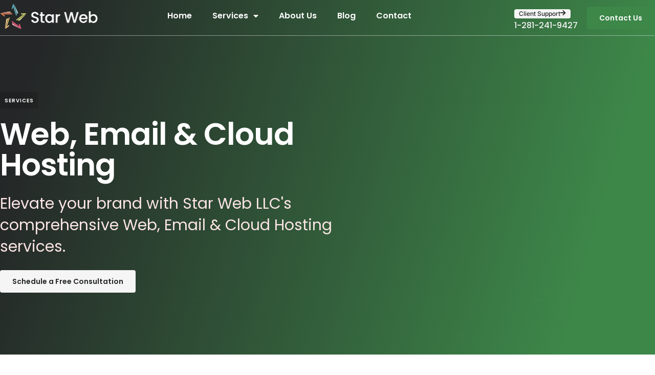

--- FILE ---
content_type: text/html; charset=UTF-8
request_url: https://www.starwebllc.com/web-email-cloud-hosting/
body_size: 23009
content:
<!DOCTYPE html>
<html lang="en-US" class="no-js">

<head>
	<meta charset="UTF-8"/>
	<meta http-equiv="X-UA-Compatible" content="IE=edge"/>
	<meta name="viewport" content="width=device-width, initial-scale=1">
	<meta name="theme-color" content="">
	<!-- Google tag (gtag.js) -->
<script async src="https://www.googletagmanager.com/gtag/js?id=G-WCX88EX9Z4"></script>
<script>window.dataLayer=window.dataLayer||[];function gtag(){dataLayer.push(arguments);}gtag('js',new Date());gtag('config','G-WCX88EX9Z4');</script>

	
	<style id="vamtam-theme-options">:root{--vamtam-default-bg-color:#fff;--vamtam-default-line-color:rgba(var(--vamtam-accent-color-7-rgb),1);--vamtam-small-padding:20px;--vamtam-horizontal-padding:50px;--vamtam-vertical-padding:30px;--vamtam-horizontal-padding-large:60px;--vamtam-vertical-padding-large:60px;--vamtam-no-border-link:none;--vamtam-border-radius:0;--vamtam-border-radius-oval:0;--vamtam-border-radius-small:0;--vamtam-overlay-color:#000;--vamtam-overlay-color-hc:#fff;--vamtam-box-outer-padding:60px;--vamtam-body-link-regular:#242627;--vamtam-body-link-visited:#242627;--vamtam-body-link-hover:#00000099;--vamtam-body-link-active:#00000099;--vamtam-input-border-radius:4px 4px 4px 4px;--vamtam-input-border-color:#00000026;--vamtam-btn-text-color:#fff;--vamtam-btn-hover-text-color:#fff;--vamtam-btn-bg-color:#010ed0;--vamtam-btn-hover-bg-color:#242627;--vamtam-site-max-width:1280px;--vamtam-primary-font-color:#00000099;--vamtam-h1-color:#0a0d31;--vamtam-h2-color:#0a0d31;--vamtam-h3-color:#0a0d31;--vamtam-h4-color:#0a0d31;--vamtam-h5-color:#0a0d31;--vamtam-h6-color:#0a0d31;--vamtam-accent-color-1:#3d8749;--vamtam-accent-color-1-hc:#fff;--vamtam-accent-color-1-rgb:61 , 135 , 73;--vamtam-accent-color-2:#f5f5f5;--vamtam-accent-color-2-hc:#000;--vamtam-accent-color-2-rgb:245 , 245 , 245;--vamtam-accent-color-3:#5f6567;--vamtam-accent-color-3-hc:#fff;--vamtam-accent-color-3-rgb:95 , 101 , 103;--vamtam-accent-color-4:#3D874991;--vamtam-accent-color-4-hc:#000;--vamtam-accent-color-4-rgb:51 , 221 , 136;--vamtam-accent-color-5:#fff;--vamtam-accent-color-5-hc:#000;--vamtam-accent-color-5-rgb:255 , 255 , 255;--vamtam-accent-color-6:#242627;--vamtam-accent-color-6-hc:#fff;--vamtam-accent-color-6-rgb:36 , 38 , 39;--vamtam-accent-color-7:#00000026;--vamtam-accent-color-7-hc:#fff;--vamtam-accent-color-7-rgb:0 , 0 , 0;--vamtam-accent-color-8:#00000099;--vamtam-accent-color-8-hc:#fff;--vamtam-accent-color-8-rgb:0 , 0 , 0;--vamtam-sticky-header-bg-color:#3d8749;--vamtam-primary-font-font-family:'Poppins';--vamtam-primary-font-font-weight:400;--vamtam-primary-font-font-style:normal;--vamtam-primary-font-transform:none;--vamtam-primary-font-font-size-desktop:16px;--vamtam-primary-font-font-size-tablet:16px;--vamtam-primary-font-font-size-phone:16px;--vamtam-primary-font-line-height-desktop:1.4em;--vamtam-primary-font-line-height-tablet:1.4em;--vamtam-primary-font-line-height-phone:1.5em;--vamtam-primary-font-letter-spacing-tablet:0;--vamtam-primary-font-letter-spacing-phone:0;--vamtam-h1-font-family:'Poppins';--vamtam-h1-font-weight:600;--vamtam-h1-font-style:normal;--vamtam-h1-transform:none;--vamtam-h1-font-size-desktop:60px;--vamtam-h1-font-size-tablet:35px;--vamtam-h1-font-size-phone:30px;--vamtam-h1-line-height-desktop:1em;--vamtam-h1-line-height-tablet:1em;--vamtam-h1-line-height-phone:1em;--vamtam-h1-letter-spacing-desktop:-1px;--vamtam-h1-letter-spacing-tablet:-1px;--vamtam-h1-letter-spacing-phone:-1px;--vamtam-h2-font-family:'Poppins';--vamtam-h2-font-weight:700;--vamtam-h2-font-style:normal;--vamtam-h2-transform:none;--vamtam-h2-font-size-desktop:48px;--vamtam-h2-font-size-tablet:30px;--vamtam-h2-font-size-phone:25px;--vamtam-h2-line-height-desktop:1.2em;--vamtam-h2-line-height-tablet:1.1em;--vamtam-h2-line-height-phone:1.3em;--vamtam-h2-letter-spacing-tablet:0;--vamtam-h2-letter-spacing-phone:0;--vamtam-h3-font-family:'Poppins';--vamtam-h3-font-weight:600;--vamtam-h3-font-style:normal;--vamtam-h3-transform:none;--vamtam-h3-font-size-desktop:30px;--vamtam-h3-font-size-tablet:24px;--vamtam-h3-font-size-phone:20px;--vamtam-h3-line-height-desktop:1.2em;--vamtam-h3-line-height-tablet:1.1em;--vamtam-h3-line-height-phone:1.1em;--vamtam-h3-letter-spacing-tablet:0;--vamtam-h3-letter-spacing-phone:0;--vamtam-h4-font-family:'Poppins';--vamtam-h4-font-weight:600;--vamtam-h4-font-style:normal;--vamtam-h4-transform:none;--vamtam-h4-font-size-desktop:24px;--vamtam-h4-font-size-tablet:22px;--vamtam-h4-font-size-phone:18px;--vamtam-h4-line-height-desktop:1.3em;--vamtam-h4-line-height-tablet:1.3em;--vamtam-h4-line-height-phone:1.4em;--vamtam-h4-letter-spacing-tablet:0;--vamtam-h4-letter-spacing-phone:0;--vamtam-h5-font-family:'Poppins';--vamtam-h5-font-weight:600;--vamtam-h5-font-style:normal;--vamtam-h5-transform:none;--vamtam-h5-font-size-desktop:20px;--vamtam-h5-font-size-tablet:18px;--vamtam-h5-font-size-phone:16px;--vamtam-h5-line-height-desktop:1.3em;--vamtam-h5-line-height-tablet:1.3em;--vamtam-h5-line-height-phone:1.3em;--vamtam-h5-letter-spacing-tablet:0;--vamtam-h5-letter-spacing-phone:0;--vamtam-h6-font-family:'Poppins';--vamtam-h6-font-weight:600;--vamtam-h6-font-style:normal;--vamtam-h6-transform:none;--vamtam-h6-font-size-desktop:16px;--vamtam-h6-font-size-tablet:15px;--vamtam-h6-font-size-phone:14px;--vamtam-h6-line-height-desktop:1.6em;--vamtam-h6-line-height-tablet:1em;--vamtam-h6-line-height-phone:1em;--vamtam-h6-letter-spacing-tablet:0;--vamtam-h6-letter-spacing-phone:0;--vamtam-icon-telemedicine:'\e919';--vamtam-icon-fintech:'\e91a';--vamtam-icon-consulting1:'\e91b';--vamtam-icon-software-development:'\e914';--vamtam-icon-nft:'\e915';--vamtam-icon-automation:'\e911';--vamtam-icon-efficiency:'\e912';--vamtam-icon-transactions:'\e913';--vamtam-icon-target:'\e90d';--vamtam-icon-respectful:'\e90e';--vamtam-icon-ownership:'\e90f';--vamtam-icon-unified:'\e910';--vamtam-icon-people:'\e90a';--vamtam-icon-process:'\e90b';--vamtam-icon-purpose:'\e90c';--vamtam-icon-web-development:'\e900';--vamtam-icon-security:'\e901';--vamtam-icon-mobile-development:'\e902';--vamtam-icon-managed:'\e903';--vamtam-icon-consulting:'\e904';--vamtam-icon-cloud:'\e905';--vamtam-icon-arrow-up-right:'\e916';--vamtam-icon-arrow-il:'\e906';--vamtam-icon-minus:'\e917';--vamtam-icon-plus:'\e918';--vamtam-icon-check-box:'\e909';--vamtam-icon-check-il:'\e907';--vamtam-icon-star:'\e908';--vamtam-loading-animation:url(https://www.starwebllc.com/wp-content/themes/tecnologia/vamtam/assets/images/loader-ring.gif)}</style><meta name='robots' content='index, follow, max-image-preview:large, max-snippet:-1, max-video-preview:-1'/>

	<!-- This site is optimized with the Yoast SEO plugin v24.7 - https://yoast.com/wordpress/plugins/seo/ -->
	<title>Web, Email &amp; Cloud Hosting in Denton, TX | Star Web LLC</title>
	<meta name="description" content="Our Web, Email &amp; Cloud Hosting team at Star Web LLC provides tailored hosting solutions for your business needs."/>
	<link rel="canonical" href="https://www.starwebllc.com/web-email-cloud-hosting/"/>
	<meta property="og:locale" content="en_US"/>
	<meta property="og:type" content="article"/>
	<meta property="og:title" content="Web, Email &amp; Cloud Hosting in Denton, TX | Star Web LLC"/>
	<meta property="og:description" content="Our Web, Email &amp; Cloud Hosting team at Star Web LLC provides tailored hosting solutions for your business needs."/>
	<meta property="og:url" content="https://www.starwebllc.com/web-email-cloud-hosting/"/>
	<meta property="og:site_name" content="STAR WEB LLC"/>
	<meta property="article:publisher" content="https://www.facebook.com/StarWEBLLC/"/>
	<meta property="article:modified_time" content="2024-09-21T11:19:12+00:00"/>
	<meta property="og:image" content="https://www.starwebllc.com/wp-content/uploads/2024/06/Purple-Minimalist-Web-Design-Services-Instagram-Post.jpg"/>
	<meta property="og:image:width" content="1080"/>
	<meta property="og:image:height" content="1080"/>
	<meta property="og:image:type" content="image/jpeg"/>
	<meta name="twitter:card" content="summary_large_image"/>
	<meta name="twitter:label1" content="Est. reading time"/>
	<meta name="twitter:data1" content="1 minute"/>
	<script type="application/ld+json" class="yoast-schema-graph">{"@context":"https://schema.org","@graph":[{"@type":"WebPage","@id":"https://www.starwebllc.com/web-email-cloud-hosting/","url":"https://www.starwebllc.com/web-email-cloud-hosting/","name":"Web, Email & Cloud Hosting in Denton, TX | Star Web LLC","isPartOf":{"@id":"https://www.starwebllc.com/#website"},"primaryImageOfPage":{"@id":"https://www.starwebllc.com/web-email-cloud-hosting/#primaryimage"},"image":{"@id":"https://www.starwebllc.com/web-email-cloud-hosting/#primaryimage"},"thumbnailUrl":"https://www.starwebllc.com/wp-content/uploads/2024/06/Purple-Minimalist-Web-Design-Services-Instagram-Post.jpg","datePublished":"2024-06-02T12:47:19+00:00","dateModified":"2024-09-21T11:19:12+00:00","description":"Our Web, Email & Cloud Hosting team at Star Web LLC provides tailored hosting solutions for your business needs.","breadcrumb":{"@id":"https://www.starwebllc.com/web-email-cloud-hosting/#breadcrumb"},"inLanguage":"en-US","potentialAction":[{"@type":"ReadAction","target":["https://www.starwebllc.com/web-email-cloud-hosting/"]}]},{"@type":"ImageObject","inLanguage":"en-US","@id":"https://www.starwebllc.com/web-email-cloud-hosting/#primaryimage","url":"https://www.starwebllc.com/wp-content/uploads/2024/06/Purple-Minimalist-Web-Design-Services-Instagram-Post.jpg","contentUrl":"https://www.starwebllc.com/wp-content/uploads/2024/06/Purple-Minimalist-Web-Design-Services-Instagram-Post.jpg","width":1080,"height":1080,"caption":"Web, Email & Cloud Hosting_STAR WEB LLC 1"},{"@type":"BreadcrumbList","@id":"https://www.starwebllc.com/web-email-cloud-hosting/#breadcrumb","itemListElement":[{"@type":"ListItem","position":1,"name":"Home","item":"https://www.starwebllc.com/"},{"@type":"ListItem","position":2,"name":"Web, Email &#038; Cloud Hosting"}]},{"@type":"WebSite","@id":"https://www.starwebllc.com/#website","url":"https://www.starwebllc.com/","name":"STAR WEB LLC","description":"Web Design Agency in USA | Star Web LLC","publisher":{"@id":"https://www.starwebllc.com/#organization"},"potentialAction":[{"@type":"SearchAction","target":{"@type":"EntryPoint","urlTemplate":"https://www.starwebllc.com/?s={search_term_string}"},"query-input":{"@type":"PropertyValueSpecification","valueRequired":true,"valueName":"search_term_string"}}],"inLanguage":"en-US"},{"@type":"Organization","@id":"https://www.starwebllc.com/#organization","name":"STAR WEB LLC","url":"https://www.starwebllc.com/","logo":{"@type":"ImageObject","inLanguage":"en-US","@id":"https://www.starwebllc.com/#/schema/logo/image/","url":"https://www.starwebllc.com/wp-content/uploads/2023/03/star-web-llc-08.png","contentUrl":"https://www.starwebllc.com/wp-content/uploads/2023/03/star-web-llc-08.png","width":4045,"height":1150,"caption":"STAR WEB LLC"},"image":{"@id":"https://www.starwebllc.com/#/schema/logo/image/"},"sameAs":["https://www.facebook.com/StarWEBLLC/","https://www.trustpilot.com/review/starwebllc.com","https://www.instagram.com/starwebllc/"]}]}</script>
	<!-- / Yoast SEO plugin. -->


<link rel='dns-prefetch' href='//starwebllc.com'/>
<link rel="alternate" title="oEmbed (JSON)" type="application/json+oembed" href="https://www.starwebllc.com/wp-json/oembed/1.0/embed?url=https%3A%2F%2Fwww.starwebllc.com%2Fweb-email-cloud-hosting%2F"/>
<link rel="alternate" title="oEmbed (XML)" type="text/xml+oembed" href="https://www.starwebllc.com/wp-json/oembed/1.0/embed?url=https%3A%2F%2Fwww.starwebllc.com%2Fweb-email-cloud-hosting%2F&#038;format=xml"/>
<style id='wp-img-auto-sizes-contain-inline-css' type='text/css'>img:is([sizes=auto i],[sizes^="auto," i]){contain-intrinsic-size:3000px 1500px}</style>
<style id='wp-emoji-styles-inline-css' type='text/css'>img.wp-smiley,img.emoji{display:inline!important;border:none!important;box-shadow:none!important;height:1em!important;width:1em!important;margin:0 .07em!important;vertical-align:-.1em!important;background:none!important;padding:0!important}</style>
<style id='classic-theme-styles-inline-css' type='text/css'>.wp-block-button__link{color:#fff;background-color:#32373c;border-radius:9999px;box-shadow:none;text-decoration:none;padding:calc(.667em + 2px) calc(1.333em + 2px);font-size:1.125em}.wp-block-file__button{background:#32373c;color:#fff;text-decoration:none}</style>
<link rel='stylesheet' id='cmplz-general-css' href='https://www.starwebllc.com/wp-content/plugins/complianz-gdpr/assets/css/cookieblocker.min.css?ver=1743716184' type='text/css' media='all'/>
<link rel='stylesheet' id='elementor-frontend-css' href='https://www.starwebllc.com/wp-content/plugins/elementor/assets/css/frontend.min.css?ver=3.28.1' type='text/css' media='all'/>
<link rel='stylesheet' id='widget-image-css' href='https://www.starwebllc.com/wp-content/plugins/elementor/assets/css/widget-image.min.css?ver=3.28.1' type='text/css' media='all'/>
<link rel='stylesheet' id='widget-nav-menu-css' href='https://www.starwebllc.com/wp-content/plugins/pro-elements/assets/css/widget-nav-menu.min.css?ver=3.28.1' type='text/css' media='all'/>
<link rel='stylesheet' id='e-sticky-css' href='https://www.starwebllc.com/wp-content/plugins/pro-elements/assets/css/modules/sticky.min.css?ver=3.28.1' type='text/css' media='all'/>
<link rel='stylesheet' id='widget-heading-css' href='https://www.starwebllc.com/wp-content/plugins/elementor/assets/css/widget-heading.min.css?ver=3.28.1' type='text/css' media='all'/>
<link rel='stylesheet' id='widget-spacer-css' href='https://www.starwebllc.com/wp-content/plugins/elementor/assets/css/widget-spacer.min.css?ver=3.28.1' type='text/css' media='all'/>
<link rel='stylesheet' id='widget-form-css' href='https://www.starwebllc.com/wp-content/plugins/pro-elements/assets/css/widget-form.min.css?ver=3.28.1' type='text/css' media='all'/>
<link rel='stylesheet' id='e-motion-fx-css' href='https://www.starwebllc.com/wp-content/plugins/pro-elements/assets/css/modules/motion-fx.min.css?ver=3.28.1' type='text/css' media='all'/>
<link rel='stylesheet' id='widget-icon-box-css' href='https://www.starwebllc.com/wp-content/plugins/elementor/assets/css/widget-icon-box.min.css?ver=3.28.1' type='text/css' media='all'/>
<link rel='stylesheet' id='e-animation-fadeIn-css' href='https://www.starwebllc.com/wp-content/plugins/elementor/assets/lib/animations/styles/fadeIn.min.css?ver=3.28.1' type='text/css' media='all'/>
<link rel='stylesheet' id='widget-icon-list-css' href='https://www.starwebllc.com/wp-content/plugins/elementor/assets/css/widget-icon-list.min.css?ver=3.28.1' type='text/css' media='all'/>
<link rel='stylesheet' id='e-popup-css' href='https://www.starwebllc.com/wp-content/plugins/pro-elements/assets/css/conditionals/popup.min.css?ver=3.28.1' type='text/css' media='all'/>
<link rel='stylesheet' id='elementor-icons-css' href='https://www.starwebllc.com/wp-content/plugins/elementor/assets/lib/eicons/css/elementor-icons.min.css?ver=5.36.0' type='text/css' media='all'/>
<link rel='stylesheet' id='elementor-post-5-css' href='https://www.starwebllc.com/wp-content/uploads/elementor/css/post-5.css?ver=1743014951' type='text/css' media='all'/>
<link rel='stylesheet' id='elementor-icons-theme-icons-css' href='https://starwebllc.com/wp-content/uploads/elementor/custom-icons/theme-icons/style.css?ver=1.0.0' type='text/css' media='all'/>
<link rel='stylesheet' id='font-awesome-5-all-css' href='https://www.starwebllc.com/wp-content/plugins/elementor/assets/lib/font-awesome/css/all.min.css?ver=3.28.1' type='text/css' media='all'/>
<link rel='stylesheet' id='font-awesome-4-shim-css' href='https://www.starwebllc.com/wp-content/plugins/elementor/assets/lib/font-awesome/css/v4-shims.min.css?ver=3.28.1' type='text/css' media='all'/>
<link rel='stylesheet' id='widget-text-editor-css' href='https://www.starwebllc.com/wp-content/plugins/elementor/assets/css/widget-text-editor.min.css?ver=3.28.1' type='text/css' media='all'/>
<link rel='stylesheet' id='elementor-post-988692-css' href='https://www.starwebllc.com/wp-content/uploads/elementor/css/post-988692.css?ver=1743018051' type='text/css' media='all'/>
<link rel='stylesheet' id='elementor-post-171-css' href='https://www.starwebllc.com/wp-content/uploads/elementor/css/post-171.css?ver=1743014956' type='text/css' media='all'/>
<link rel='stylesheet' id='elementor-post-1273-css' href='https://www.starwebllc.com/wp-content/uploads/elementor/css/post-1273.css?ver=1743014959' type='text/css' media='all'/>
<link rel='stylesheet' id='elementor-post-2896-css' href='https://www.starwebllc.com/wp-content/uploads/elementor/css/post-2896.css?ver=1743017387' type='text/css' media='all'/>
<link rel='stylesheet' id='elementor-post-1607-css' href='https://www.starwebllc.com/wp-content/uploads/elementor/css/post-1607.css?ver=1743014959' type='text/css' media='all'/>
<link rel='stylesheet' id='vamtam-front-all-css' href='https://www.starwebllc.com/wp-content/themes/tecnologia/vamtam/assets/css/dist/fallback/all.css?ver=1756505711' type='text/css' media='all'/>
<style id='vamtam-front-all-inline-css' type='text/css'>@font-face{font-family:'icomoon';src:url(https://www.starwebllc.com/wp-content/themes/tecnologia/vamtam/assets/fonts/icons/icomoon.woff2) format('woff2') , url(https://www.starwebllc.com/wp-content/themes/tecnologia/vamtam/assets/fonts/icons/icomoon.woff) format('woff') , url(https://www.starwebllc.com/wp-content/themes/tecnologia/vamtam/assets/fonts/icons/icomoon.ttf) format('ttf');font-weight:normal;font-style:normal;font-display:swap}@font-face{font-family:'vamtam-theme';src:url(https://www.starwebllc.com/wp-content/themes/tecnologia/vamtam/assets/fonts/theme-icons/theme-icons.woff2) format('woff2') , url(https://www.starwebllc.com/wp-content/themes/tecnologia/vamtam/assets/fonts/theme-icons/theme-icons.woff) format('woff');font-weight:normal;font-style:normal;font-display:swap}.vamtam-box-outer-padding,.limit-wrapper,.header-padding{padding-left:0;padding-right:0}.vamtam-box-outer-padding .vamtam-box-outer-padding,.limit-wrapper .limit-wrapper{padding-left:0;padding-right:0;margin-left:0;margin-right:0}@media (min-width:1026px ) and (max-width:1280px ){.vamtam-box-outer-padding,.limit-wrapper,.header-padding{padding-left:40px;padding-right:40px}}@media (max-width:1025px ){.vamtam-box-outer-padding,.limit-wrapper,.header-padding{padding-left:30px;padding-right:30px}}@media (max-width:768px ){.vamtam-box-outer-padding,.limit-wrapper,.header-padding{padding-left:20px;padding-right:20px}}</style>
<link rel='stylesheet' id='vamtam-theme-layout-max-low-css' href='https://www.starwebllc.com/wp-content/themes/tecnologia/vamtam/assets/css/dist/fallback/responsive/layout-max-low.css?ver=1756505711' type='text/css' media='(min-width: 1025px) and (max-width: 1280px)'/>
<link rel='stylesheet' id='vamtam-theme-layout-max-css' href='https://www.starwebllc.com/wp-content/themes/tecnologia/vamtam/assets/css/dist/fallback/responsive/layout-max.css?ver=1756505711' type='text/css' media='(min-width: 1025px)'/>
<link rel='stylesheet' id='vamtam-theme-layout-below-max-css' href='https://www.starwebllc.com/wp-content/themes/tecnologia/vamtam/assets/css/dist/fallback/responsive/layout-below-max.css?ver=1756505711' type='text/css' media='(max-width: 1024px)'/>
<link rel='stylesheet' id='vamtam-theme-layout-small-css' href='https://www.starwebllc.com/wp-content/themes/tecnologia/vamtam/assets/css/dist/fallback/responsive/layout-small.css?ver=1756505711' type='text/css' media='(max-width: 767px)'/>
<link rel='stylesheet' id='elementor-gf-local-poppins-css' href='https://www.starwebllc.com/wp-content/uploads/elementor/google-fonts/css/poppins.css?ver=1742833476' type='text/css' media='all'/>
<link rel='stylesheet' id='elementor-icons-shared-0-css' href='https://www.starwebllc.com/wp-content/plugins/elementor/assets/lib/font-awesome/css/fontawesome.min.css?ver=5.15.3' type='text/css' media='all'/>
<link rel='stylesheet' id='elementor-icons-fa-solid-css' href='https://www.starwebllc.com/wp-content/plugins/elementor/assets/lib/font-awesome/css/solid.min.css?ver=5.15.3' type='text/css' media='all'/>
<link rel='stylesheet' id='elementor-icons-fa-regular-css' href='https://www.starwebllc.com/wp-content/plugins/elementor/assets/lib/font-awesome/css/regular.min.css?ver=5.15.3' type='text/css' media='all'/>
<link rel='stylesheet' id='elementor-icons-fa-brands-css' href='https://www.starwebllc.com/wp-content/plugins/elementor/assets/lib/font-awesome/css/brands.min.css?ver=5.15.3' type='text/css' media='all'/>
<script type="text/javascript" src="https://www.starwebllc.com/wp-includes/js/jquery/jquery.min.js?ver=3.7.1" id="jquery-core-js"></script>
<script type="text/javascript" src="https://www.starwebllc.com/wp-includes/js/jquery/jquery-migrate.min.js?ver=3.4.1" id="jquery-migrate-js"></script>
<script type="text/javascript" src="https://www.starwebllc.com/wp-content/plugins/elementor/assets/lib/font-awesome/js/v4-shims.min.js?ver=3.28.1" id="font-awesome-4-shim-js"></script>
<link rel="https://api.w.org/" href="https://www.starwebllc.com/wp-json/"/><link rel="alternate" title="JSON" type="application/json" href="https://www.starwebllc.com/wp-json/wp/v2/pages/988692"/><link rel="EditURI" type="application/rsd+xml" title="RSD" href="https://www.starwebllc.com/xmlrpc.php?rsd"/>
<meta name="generator" content="Elementor 3.28.1; features: e_local_google_fonts; settings: css_print_method-external, google_font-enabled, font_display-swap">
			<style>.e-con.e-parent:nth-of-type(n+4):not(.e-lazyloaded):not(.e-no-lazyload),
				.e-con.e-parent:nth-of-type(n+4):not(.e-lazyloaded):not(.e-no-lazyload) * {background-image:none!important}@media screen and (max-height:1024px){.e-con.e-parent:nth-of-type(n+3):not(.e-lazyloaded):not(.e-no-lazyload),
					.e-con.e-parent:nth-of-type(n+3):not(.e-lazyloaded):not(.e-no-lazyload) * {background-image:none!important}}@media screen and (max-height:640px){.e-con.e-parent:nth-of-type(n+2):not(.e-lazyloaded):not(.e-no-lazyload),
					.e-con.e-parent:nth-of-type(n+2):not(.e-lazyloaded):not(.e-no-lazyload) * {background-image:none!important}}</style>
			<link rel="icon" href="https://www.starwebllc.com/wp-content/uploads/2023/03/fav-1-150x150.png" sizes="32x32"/>
<link rel="icon" href="https://www.starwebllc.com/wp-content/uploads/2023/03/fav-1.png" sizes="192x192"/>
<link rel="apple-touch-icon" href="https://www.starwebllc.com/wp-content/uploads/2023/03/fav-1.png"/>
<meta name="msapplication-TileImage" content="https://www.starwebllc.com/wp-content/uploads/2023/03/fav-1.png"/>
		<style type="text/css" id="wp-custom-css">
			body{
	overflow-x:hidden!important;
}

.vamtam-sticky-header--fixed-shown {
	background-color:black!important;
}

.elementor-icon-box-wrapper {
        align-items: baseline!important;
    }
}		</style>
		<style id='global-styles-inline-css' type='text/css'>:root{--wp--preset--aspect-ratio--square:1;--wp--preset--aspect-ratio--4-3: 4/3;--wp--preset--aspect-ratio--3-4: 3/4;--wp--preset--aspect-ratio--3-2: 3/2;--wp--preset--aspect-ratio--2-3: 2/3;--wp--preset--aspect-ratio--16-9: 16/9;--wp--preset--aspect-ratio--9-16: 9/16;--wp--preset--color--black:#000;--wp--preset--color--cyan-bluish-gray:#abb8c3;--wp--preset--color--white:#fff;--wp--preset--color--pale-pink:#f78da7;--wp--preset--color--vivid-red:#cf2e2e;--wp--preset--color--luminous-vivid-orange:#ff6900;--wp--preset--color--luminous-vivid-amber:#fcb900;--wp--preset--color--light-green-cyan:#7bdcb5;--wp--preset--color--vivid-green-cyan:#00d084;--wp--preset--color--pale-cyan-blue:#8ed1fc;--wp--preset--color--vivid-cyan-blue:#0693e3;--wp--preset--color--vivid-purple:#9b51e0;--wp--preset--gradient--vivid-cyan-blue-to-vivid-purple:linear-gradient(135deg,#0693e3 0%,#9b51e0 100%);--wp--preset--gradient--light-green-cyan-to-vivid-green-cyan:linear-gradient(135deg,#7adcb4 0%,#00d082 100%);--wp--preset--gradient--luminous-vivid-amber-to-luminous-vivid-orange:linear-gradient(135deg,#fcb900 0%,#ff6900 100%);--wp--preset--gradient--luminous-vivid-orange-to-vivid-red:linear-gradient(135deg,#ff6900 0%,#cf2e2e 100%);--wp--preset--gradient--very-light-gray-to-cyan-bluish-gray:linear-gradient(135deg,#eee 0%,#a9b8c3 100%);--wp--preset--gradient--cool-to-warm-spectrum:linear-gradient(135deg,#4aeadc 0%,#9778d1 20%,#cf2aba 40%,#ee2c82 60%,#fb6962 80%,#fef84c 100%);--wp--preset--gradient--blush-light-purple:linear-gradient(135deg,#ffceec 0%,#9896f0 100%);--wp--preset--gradient--blush-bordeaux:linear-gradient(135deg,#fecda5 0%,#fe2d2d 50%,#6b003e 100%);--wp--preset--gradient--luminous-dusk:linear-gradient(135deg,#ffcb70 0%,#c751c0 50%,#4158d0 100%);--wp--preset--gradient--pale-ocean:linear-gradient(135deg,#fff5cb 0%,#b6e3d4 50%,#33a7b5 100%);--wp--preset--gradient--electric-grass:linear-gradient(135deg,#caf880 0%,#71ce7e 100%);--wp--preset--gradient--midnight:linear-gradient(135deg,#020381 0%,#2874fc 100%);--wp--preset--font-size--small:13px;--wp--preset--font-size--medium:20px;--wp--preset--font-size--large:36px;--wp--preset--font-size--x-large:42px;--wp--preset--spacing--20:.44rem;--wp--preset--spacing--30:.67rem;--wp--preset--spacing--40:1rem;--wp--preset--spacing--50:1.5rem;--wp--preset--spacing--60:2.25rem;--wp--preset--spacing--70:3.38rem;--wp--preset--spacing--80:5.06rem;--wp--preset--shadow--natural:6px 6px 9px rgba(0,0,0,.2);--wp--preset--shadow--deep:12px 12px 50px rgba(0,0,0,.4);--wp--preset--shadow--sharp:6px 6px 0 rgba(0,0,0,.2);--wp--preset--shadow--outlined:6px 6px 0 -3px #fff , 6px 6px #000;--wp--preset--shadow--crisp:6px 6px 0 #000}:where(.is-layout-flex){gap:.5em}:where(.is-layout-grid){gap:.5em}body .is-layout-flex{display:flex}.is-layout-flex{flex-wrap:wrap;align-items:center}.is-layout-flex > :is(*, div){margin:0}body .is-layout-grid{display:grid}.is-layout-grid > :is(*, div){margin:0}:where(.wp-block-columns.is-layout-flex){gap:2em}:where(.wp-block-columns.is-layout-grid){gap:2em}:where(.wp-block-post-template.is-layout-flex){gap:1.25em}:where(.wp-block-post-template.is-layout-grid){gap:1.25em}.has-black-color{color:var(--wp--preset--color--black)!important}.has-cyan-bluish-gray-color{color:var(--wp--preset--color--cyan-bluish-gray)!important}.has-white-color{color:var(--wp--preset--color--white)!important}.has-pale-pink-color{color:var(--wp--preset--color--pale-pink)!important}.has-vivid-red-color{color:var(--wp--preset--color--vivid-red)!important}.has-luminous-vivid-orange-color{color:var(--wp--preset--color--luminous-vivid-orange)!important}.has-luminous-vivid-amber-color{color:var(--wp--preset--color--luminous-vivid-amber)!important}.has-light-green-cyan-color{color:var(--wp--preset--color--light-green-cyan)!important}.has-vivid-green-cyan-color{color:var(--wp--preset--color--vivid-green-cyan)!important}.has-pale-cyan-blue-color{color:var(--wp--preset--color--pale-cyan-blue)!important}.has-vivid-cyan-blue-color{color:var(--wp--preset--color--vivid-cyan-blue)!important}.has-vivid-purple-color{color:var(--wp--preset--color--vivid-purple)!important}.has-black-background-color{background-color:var(--wp--preset--color--black)!important}.has-cyan-bluish-gray-background-color{background-color:var(--wp--preset--color--cyan-bluish-gray)!important}.has-white-background-color{background-color:var(--wp--preset--color--white)!important}.has-pale-pink-background-color{background-color:var(--wp--preset--color--pale-pink)!important}.has-vivid-red-background-color{background-color:var(--wp--preset--color--vivid-red)!important}.has-luminous-vivid-orange-background-color{background-color:var(--wp--preset--color--luminous-vivid-orange)!important}.has-luminous-vivid-amber-background-color{background-color:var(--wp--preset--color--luminous-vivid-amber)!important}.has-light-green-cyan-background-color{background-color:var(--wp--preset--color--light-green-cyan)!important}.has-vivid-green-cyan-background-color{background-color:var(--wp--preset--color--vivid-green-cyan)!important}.has-pale-cyan-blue-background-color{background-color:var(--wp--preset--color--pale-cyan-blue)!important}.has-vivid-cyan-blue-background-color{background-color:var(--wp--preset--color--vivid-cyan-blue)!important}.has-vivid-purple-background-color{background-color:var(--wp--preset--color--vivid-purple)!important}.has-black-border-color{border-color:var(--wp--preset--color--black)!important}.has-cyan-bluish-gray-border-color{border-color:var(--wp--preset--color--cyan-bluish-gray)!important}.has-white-border-color{border-color:var(--wp--preset--color--white)!important}.has-pale-pink-border-color{border-color:var(--wp--preset--color--pale-pink)!important}.has-vivid-red-border-color{border-color:var(--wp--preset--color--vivid-red)!important}.has-luminous-vivid-orange-border-color{border-color:var(--wp--preset--color--luminous-vivid-orange)!important}.has-luminous-vivid-amber-border-color{border-color:var(--wp--preset--color--luminous-vivid-amber)!important}.has-light-green-cyan-border-color{border-color:var(--wp--preset--color--light-green-cyan)!important}.has-vivid-green-cyan-border-color{border-color:var(--wp--preset--color--vivid-green-cyan)!important}.has-pale-cyan-blue-border-color{border-color:var(--wp--preset--color--pale-cyan-blue)!important}.has-vivid-cyan-blue-border-color{border-color:var(--wp--preset--color--vivid-cyan-blue)!important}.has-vivid-purple-border-color{border-color:var(--wp--preset--color--vivid-purple)!important}.has-vivid-cyan-blue-to-vivid-purple-gradient-background{background:var(--wp--preset--gradient--vivid-cyan-blue-to-vivid-purple)!important}.has-light-green-cyan-to-vivid-green-cyan-gradient-background{background:var(--wp--preset--gradient--light-green-cyan-to-vivid-green-cyan)!important}.has-luminous-vivid-amber-to-luminous-vivid-orange-gradient-background{background:var(--wp--preset--gradient--luminous-vivid-amber-to-luminous-vivid-orange)!important}.has-luminous-vivid-orange-to-vivid-red-gradient-background{background:var(--wp--preset--gradient--luminous-vivid-orange-to-vivid-red)!important}.has-very-light-gray-to-cyan-bluish-gray-gradient-background{background:var(--wp--preset--gradient--very-light-gray-to-cyan-bluish-gray)!important}.has-cool-to-warm-spectrum-gradient-background{background:var(--wp--preset--gradient--cool-to-warm-spectrum)!important}.has-blush-light-purple-gradient-background{background:var(--wp--preset--gradient--blush-light-purple)!important}.has-blush-bordeaux-gradient-background{background:var(--wp--preset--gradient--blush-bordeaux)!important}.has-luminous-dusk-gradient-background{background:var(--wp--preset--gradient--luminous-dusk)!important}.has-pale-ocean-gradient-background{background:var(--wp--preset--gradient--pale-ocean)!important}.has-electric-grass-gradient-background{background:var(--wp--preset--gradient--electric-grass)!important}.has-midnight-gradient-background{background:var(--wp--preset--gradient--midnight)!important}.has-small-font-size{font-size:var(--wp--preset--font-size--small)!important}.has-medium-font-size{font-size:var(--wp--preset--font-size--medium)!important}.has-large-font-size{font-size:var(--wp--preset--font-size--large)!important}.has-x-large-font-size{font-size:var(--wp--preset--font-size--x-large)!important}</style>
<link rel='stylesheet' id='elementor-post-247-css' href='https://www.starwebllc.com/wp-content/uploads/elementor/css/post-247.css?ver=1743014960' type='text/css' media='all'/>
<link rel='stylesheet' id='elementor-post-2951-css' href='https://www.starwebllc.com/wp-content/uploads/elementor/css/post-2951.css?ver=1743578600' type='text/css' media='all'/>
<link rel='stylesheet' id='elementor-gf-local-inter-css' href='https://www.starwebllc.com/wp-content/uploads/elementor/google-fonts/css/inter.css?ver=1742833524' type='text/css' media='all'/>
</head>
<body data-rsssl=1 class="wp-singular page-template-default page page-id-988692 wp-custom-logo wp-embed-responsive wp-theme-tecnologia full header-layout-logo-menu has-page-header no-middle-header responsive-layout has-post-thumbnail vamtam-limited-layout vamtam-is-elementor elementor-active elementor-pro-active vamtam-wc-cart-empty wc-product-gallery-zoom-active wc-product-gallery-lightbox-active wc-product-gallery-slider-active layout-full elementor-default elementor-kit-5 elementor-page elementor-page-988692 elementor-page-2896">
	<div id="top"></div>
	
			<div data-elementor-type="header" data-elementor-id="171" class="elementor elementor-171 elementor-location-header" data-elementor-post-type="elementor_library">
					<section class="elementor-section elementor-top-section elementor-element elementor-element-a4f06a2 elementor-section-height-min-height elementor-section-items-stretch elementor-section-content-middle elementor-hidden-tablet elementor-hidden-mobile elementor-section-boxed elementor-section-height-default" data-id="a4f06a2" data-element_type="section" data-settings="{&quot;background_background&quot;:&quot;classic&quot;}">
						<div class="elementor-container elementor-column-gap-no">
					<div class="elementor-column elementor-col-25 elementor-top-column elementor-element elementor-element-eaca9c4" data-id="eaca9c4" data-element_type="column">
			<div class="elementor-widget-wrap elementor-element-populated">
						<div class="elementor-element elementor-element-2bb9fec elementor-widget elementor-widget-theme-site-logo elementor-widget-image" data-id="2bb9fec" data-element_type="widget" data-widget_type="theme-site-logo.default">
				<div class="elementor-widget-container">
											<a href="https://www.starwebllc.com">
			<img width="4045" height="1150" src="https://www.starwebllc.com/wp-content/uploads/2023/03/star-web-llc-08.png" class="attachment-full size-full wp-image-987844" alt="" srcset="https://www.starwebllc.com/wp-content/uploads/2023/03/star-web-llc-08.png 4045w, https://www.starwebllc.com/wp-content/uploads/2023/03/star-web-llc-08-300x85.png 300w, https://www.starwebllc.com/wp-content/uploads/2023/03/star-web-llc-08-1024x291.png 1024w, https://www.starwebllc.com/wp-content/uploads/2023/03/star-web-llc-08-768x218.png 768w, https://www.starwebllc.com/wp-content/uploads/2023/03/star-web-llc-08-1536x437.png 1536w, https://www.starwebllc.com/wp-content/uploads/2023/03/star-web-llc-08-2048x582.png 2048w" sizes="(max-width: 4045px) 100vw, 4045px"/>				</a>
											</div>
				</div>
					</div>
		</div>
				<div class="elementor-column elementor-col-50 elementor-top-column elementor-element elementor-element-f02d626" data-id="f02d626" data-element_type="column">
			<div class="elementor-widget-wrap elementor-element-populated">
						<div class="elementor-element elementor-element-4677853 elementor-nav-menu__align-center vamtam-menu-indicator elementor-nav-menu--dropdown-tablet elementor-nav-menu__text-align-aside elementor-nav-menu--toggle elementor-nav-menu--burger elementor-widget elementor-widget-nav-menu" data-id="4677853" data-element_type="widget" data-settings="{&quot;layout&quot;:&quot;horizontal&quot;,&quot;submenu_icon&quot;:{&quot;value&quot;:&quot;&lt;i class=\&quot;fas fa-caret-down\&quot;&gt;&lt;\/i&gt;&quot;,&quot;library&quot;:&quot;fa-solid&quot;},&quot;toggle&quot;:&quot;burger&quot;}" data-widget_type="nav-menu.default">
				<div class="elementor-widget-container">
								<nav aria-label="Menu" class="elementor-nav-menu--main elementor-nav-menu__container elementor-nav-menu--layout-horizontal e--pointer-none">
				<ul id="menu-1-4677853" class="elementor-nav-menu"><li class="menu-item menu-item-type-post_type menu-item-object-page menu-item-home menu-item-987856"><a href="https://www.starwebllc.com/" class="elementor-item">Home</a></li>
<li class="menu-item menu-item-type-custom menu-item-object-custom current-menu-ancestor current-menu-parent menu-item-has-children menu-item-987862"><a href="#" class="elementor-item elementor-item-anchor">Services</a>
<ul class="sub-menu elementor-nav-menu--dropdown">
	<li class="menu-item menu-item-type-post_type menu-item-object-page menu-item-987861"><a href="https://www.starwebllc.com/web-development/" class="elementor-sub-item">Web Development</a></li>
	<li class="menu-item menu-item-type-post_type menu-item-object-page menu-item-987860"><a href="https://www.starwebllc.com/web-app-development/" class="elementor-sub-item">Web App Development</a></li>
	<li class="menu-item menu-item-type-post_type menu-item-object-page menu-item-988619"><a href="https://www.starwebllc.com/mobile-app-development/" class="elementor-sub-item">Mobile App Development</a></li>
	<li class="menu-item menu-item-type-post_type menu-item-object-page menu-item-988072"><a href="https://www.starwebllc.com/digital-marketing-services/" class="elementor-sub-item">Digital Marketing Services</a></li>
	<li class="menu-item menu-item-type-post_type menu-item-object-page menu-item-988336"><a href="https://www.starwebllc.com/graphic-design-video-graphic/" class="elementor-sub-item">Graphic Design &#038; Video Graphic</a></li>
	<li class="menu-item menu-item-type-post_type menu-item-object-page menu-item-988335"><a href="https://www.starwebllc.com/cyber-security-services-in-texus/" class="elementor-sub-item">Cyber Security</a></li>
	<li class="menu-item menu-item-type-post_type menu-item-object-page menu-item-988675"><a href="https://www.starwebllc.com/it-consulting-advisory/" class="elementor-sub-item">IT Consulting &#038; Advisory</a></li>
	<li class="menu-item menu-item-type-post_type menu-item-object-page menu-item-988676"><a href="https://www.starwebllc.com/custom-software-solution/" class="elementor-sub-item">Custom Software Solution</a></li>
	<li class="menu-item menu-item-type-post_type menu-item-object-page current-menu-item page_item page-item-988692 current_page_item menu-item-988729"><a href="https://www.starwebllc.com/web-email-cloud-hosting/" aria-current="page" class="elementor-sub-item elementor-item-active">Web, Email &#038; Cloud Hosting</a></li>
</ul>
</li>
<li class="menu-item menu-item-type-post_type menu-item-object-page menu-item-987857"><a href="https://www.starwebllc.com/about-star-web-llc/" class="elementor-item">About Us</a></li>
<li class="menu-item menu-item-type-post_type menu-item-object-page menu-item-987859"><a href="https://www.starwebllc.com/blog-page/" class="elementor-item">Blog</a></li>
<li class="menu-item menu-item-type-post_type menu-item-object-page menu-item-987858"><a href="https://www.starwebllc.com/contacts-us/" class="elementor-item">Contact</a></li>
</ul>			</nav>
					<div class="elementor-menu-toggle" role="button" tabindex="0" aria-label="Menu Toggle" aria-expanded="false">
			<i aria-hidden="true" role="presentation" class="elementor-menu-toggle__icon--open eicon-menu-bar"></i><i aria-hidden="true" role="presentation" class="elementor-menu-toggle__icon--close eicon-close"></i>		</div>
					<nav class="elementor-nav-menu--dropdown elementor-nav-menu__container" aria-hidden="true">
				<ul id="menu-2-4677853" class="elementor-nav-menu"><li class="menu-item menu-item-type-post_type menu-item-object-page menu-item-home menu-item-987856"><a href="https://www.starwebllc.com/" class="elementor-item" tabindex="-1">Home</a></li>
<li class="menu-item menu-item-type-custom menu-item-object-custom current-menu-ancestor current-menu-parent menu-item-has-children menu-item-987862"><a href="#" class="elementor-item elementor-item-anchor" tabindex="-1">Services</a>
<ul class="sub-menu elementor-nav-menu--dropdown">
	<li class="menu-item menu-item-type-post_type menu-item-object-page menu-item-987861"><a href="https://www.starwebllc.com/web-development/" class="elementor-sub-item" tabindex="-1">Web Development</a></li>
	<li class="menu-item menu-item-type-post_type menu-item-object-page menu-item-987860"><a href="https://www.starwebllc.com/web-app-development/" class="elementor-sub-item" tabindex="-1">Web App Development</a></li>
	<li class="menu-item menu-item-type-post_type menu-item-object-page menu-item-988619"><a href="https://www.starwebllc.com/mobile-app-development/" class="elementor-sub-item" tabindex="-1">Mobile App Development</a></li>
	<li class="menu-item menu-item-type-post_type menu-item-object-page menu-item-988072"><a href="https://www.starwebllc.com/digital-marketing-services/" class="elementor-sub-item" tabindex="-1">Digital Marketing Services</a></li>
	<li class="menu-item menu-item-type-post_type menu-item-object-page menu-item-988336"><a href="https://www.starwebllc.com/graphic-design-video-graphic/" class="elementor-sub-item" tabindex="-1">Graphic Design &#038; Video Graphic</a></li>
	<li class="menu-item menu-item-type-post_type menu-item-object-page menu-item-988335"><a href="https://www.starwebllc.com/cyber-security-services-in-texus/" class="elementor-sub-item" tabindex="-1">Cyber Security</a></li>
	<li class="menu-item menu-item-type-post_type menu-item-object-page menu-item-988675"><a href="https://www.starwebllc.com/it-consulting-advisory/" class="elementor-sub-item" tabindex="-1">IT Consulting &#038; Advisory</a></li>
	<li class="menu-item menu-item-type-post_type menu-item-object-page menu-item-988676"><a href="https://www.starwebllc.com/custom-software-solution/" class="elementor-sub-item" tabindex="-1">Custom Software Solution</a></li>
	<li class="menu-item menu-item-type-post_type menu-item-object-page current-menu-item page_item page-item-988692 current_page_item menu-item-988729"><a href="https://www.starwebllc.com/web-email-cloud-hosting/" aria-current="page" class="elementor-sub-item elementor-item-active" tabindex="-1">Web, Email &#038; Cloud Hosting</a></li>
</ul>
</li>
<li class="menu-item menu-item-type-post_type menu-item-object-page menu-item-987857"><a href="https://www.starwebllc.com/about-star-web-llc/" class="elementor-item" tabindex="-1">About Us</a></li>
<li class="menu-item menu-item-type-post_type menu-item-object-page menu-item-987859"><a href="https://www.starwebllc.com/blog-page/" class="elementor-item" tabindex="-1">Blog</a></li>
<li class="menu-item menu-item-type-post_type menu-item-object-page menu-item-987858"><a href="https://www.starwebllc.com/contacts-us/" class="elementor-item" tabindex="-1">Contact</a></li>
</ul>			</nav>
						</div>
				</div>
					</div>
		</div>
				<div class="elementor-column elementor-col-25 elementor-top-column elementor-element elementor-element-7c8e819" data-id="7c8e819" data-element_type="column" data-settings="{&quot;background_background&quot;:&quot;classic&quot;}">
			<div class="elementor-widget-wrap elementor-element-populated">
					<div class="elementor-background-overlay"></div>
						<div class="elementor-element elementor-element-b776f31 elementor-widget__width-initial elementor-widget-tablet__width-initial elementor-widget elementor-widget-template" data-id="b776f31" data-element_type="widget" data-widget_type="template.default">
				<div class="elementor-widget-container">
							<div class="elementor-template">
					<div data-elementor-type="section" data-elementor-id="247" class="elementor elementor-247 elementor-location-header" data-elementor-post-type="elementor_library">
					<section class="elementor-section elementor-top-section elementor-element elementor-element-b02c21f elementor-section-full_width elementor-section-height-default elementor-section-height-default" data-id="b02c21f" data-element_type="section">
						<div class="elementor-container elementor-column-gap-no">
					<div class="elementor-column elementor-col-100 elementor-top-column elementor-element elementor-element-72c3f1e" data-id="72c3f1e" data-element_type="column">
			<div class="elementor-widget-wrap elementor-element-populated">
						<div class="elementor-element elementor-element-b206098 elementor-widget__width-inherit elementor-widget-tablet__width-initial elementor-widget elementor-widget-button" data-id="b206098" data-element_type="widget" data-widget_type="button.default">
				<div class="elementor-widget-container">
									<div class="elementor-button-wrapper">
					<a class="elementor-button elementor-button-link elementor-size-sm" href="https://www.starwebllc.com/client-support/">
						<span class="elementor-button-content-wrapper">
						<span class="elementor-button-icon">
				<i aria-hidden="true" class="fas fa-arrow-right"></i>			</span>
									<span class="elementor-button-text">Client Support</span>
					</span>
					</a>
				</div>
								</div>
				</div>
				<div class="elementor-element elementor-element-af8e0b4 elementor-widget__width-inherit elementor-widget-tablet__width-initial elementor-align-left elementor-widget elementor-widget-button" data-id="af8e0b4" data-element_type="widget" data-widget_type="button.default">
				<div class="elementor-widget-container">
									<div class="elementor-button-wrapper">
					<a class="elementor-button elementor-button-link elementor-size-sm" href="tel:+12812419427">
						<span class="elementor-button-content-wrapper">
									<span class="elementor-button-text">1-281-241-9427</span>
					</span>
					</a>
				</div>
								</div>
				</div>
					</div>
		</div>
					</div>
		</section>
				</div>
				</div>
						</div>
				</div>
				<div class="elementor-element elementor-element-2aa949c elementor-widget__width-auto elementor-align-right elementor-widget elementor-widget-button" data-id="2aa949c" data-element_type="widget" data-widget_type="button.default">
				<div class="elementor-widget-container">
									<div class="elementor-button-wrapper">
					<a class="elementor-button elementor-button-link elementor-size-sm" href="#contact-form">
						<span class="elementor-button-content-wrapper">
									<span class="elementor-button-text">Contact Us</span>
					</span>
					</a>
				</div>
								</div>
				</div>
					</div>
		</div>
					</div>
		</section>
				<section class="elementor-section elementor-top-section elementor-element elementor-element-478b422 elementor-section-height-min-height elementor-section-items-stretch elementor-section-content-middle elementor-hidden-desktop elementor-section-boxed elementor-section-height-default" data-id="478b422" data-element_type="section" data-settings="{&quot;background_background&quot;:&quot;classic&quot;,&quot;sticky&quot;:&quot;top&quot;,&quot;sticky_on&quot;:[&quot;desktop&quot;,&quot;tablet&quot;,&quot;mobile&quot;],&quot;sticky_offset&quot;:0,&quot;sticky_effects_offset&quot;:0,&quot;sticky_anchor_link_offset&quot;:0}">
						<div class="elementor-container elementor-column-gap-no">
					<div class="elementor-column elementor-col-50 elementor-top-column elementor-element elementor-element-3edb061" data-id="3edb061" data-element_type="column">
			<div class="elementor-widget-wrap elementor-element-populated">
						<div class="elementor-element elementor-element-f214f91 elementor-widget elementor-widget-theme-site-logo elementor-widget-image" data-id="f214f91" data-element_type="widget" data-widget_type="theme-site-logo.default">
				<div class="elementor-widget-container">
											<a href="https://www.starwebllc.com">
			<img width="4045" height="1150" src="https://www.starwebllc.com/wp-content/uploads/2023/03/star-web-llc-08.png" class="attachment-full size-full wp-image-987844" alt="" srcset="https://www.starwebllc.com/wp-content/uploads/2023/03/star-web-llc-08.png 4045w, https://www.starwebllc.com/wp-content/uploads/2023/03/star-web-llc-08-300x85.png 300w, https://www.starwebllc.com/wp-content/uploads/2023/03/star-web-llc-08-1024x291.png 1024w, https://www.starwebllc.com/wp-content/uploads/2023/03/star-web-llc-08-768x218.png 768w, https://www.starwebllc.com/wp-content/uploads/2023/03/star-web-llc-08-1536x437.png 1536w, https://www.starwebllc.com/wp-content/uploads/2023/03/star-web-llc-08-2048x582.png 2048w" sizes="(max-width: 4045px) 100vw, 4045px"/>				</a>
											</div>
				</div>
					</div>
		</div>
				<div class="elementor-column elementor-col-50 elementor-top-column elementor-element elementor-element-c343a46" data-id="c343a46" data-element_type="column">
			<div class="elementor-widget-wrap elementor-element-populated">
						<div class="elementor-element elementor-element-f8d1e80 elementor-widget__width-initial elementor-widget-tablet__width-initial elementor-hidden-mobile elementor-widget elementor-widget-template" data-id="f8d1e80" data-element_type="widget" data-widget_type="template.default">
				<div class="elementor-widget-container">
							<div class="elementor-template">
					<div data-elementor-type="section" data-elementor-id="247" class="elementor elementor-247 elementor-location-header" data-elementor-post-type="elementor_library">
					<section class="elementor-section elementor-top-section elementor-element elementor-element-b02c21f elementor-section-full_width elementor-section-height-default elementor-section-height-default" data-id="b02c21f" data-element_type="section">
						<div class="elementor-container elementor-column-gap-no">
					<div class="elementor-column elementor-col-100 elementor-top-column elementor-element elementor-element-72c3f1e" data-id="72c3f1e" data-element_type="column">
			<div class="elementor-widget-wrap elementor-element-populated">
						<div class="elementor-element elementor-element-b206098 elementor-widget__width-inherit elementor-widget-tablet__width-initial elementor-widget elementor-widget-button" data-id="b206098" data-element_type="widget" data-widget_type="button.default">
				<div class="elementor-widget-container">
									<div class="elementor-button-wrapper">
					<a class="elementor-button elementor-button-link elementor-size-sm" href="https://www.starwebllc.com/client-support/">
						<span class="elementor-button-content-wrapper">
						<span class="elementor-button-icon">
				<i aria-hidden="true" class="fas fa-arrow-right"></i>			</span>
									<span class="elementor-button-text">Client Support</span>
					</span>
					</a>
				</div>
								</div>
				</div>
				<div class="elementor-element elementor-element-af8e0b4 elementor-widget__width-inherit elementor-widget-tablet__width-initial elementor-align-left elementor-widget elementor-widget-button" data-id="af8e0b4" data-element_type="widget" data-widget_type="button.default">
				<div class="elementor-widget-container">
									<div class="elementor-button-wrapper">
					<a class="elementor-button elementor-button-link elementor-size-sm" href="tel:+12812419427">
						<span class="elementor-button-content-wrapper">
									<span class="elementor-button-text">1-281-241-9427</span>
					</span>
					</a>
				</div>
								</div>
				</div>
					</div>
		</div>
					</div>
		</section>
				</div>
				</div>
						</div>
				</div>
				<div class="elementor-element elementor-element-975cdd0 elementor-widget__width-inherit elementor-align-right elementor-widget-tablet__width-auto elementor-widget elementor-widget-button" data-id="975cdd0" data-element_type="widget" data-widget_type="button.default">
				<div class="elementor-widget-container">
									<div class="elementor-button-wrapper">
					<a class="elementor-button elementor-button-link elementor-size-sm" href="#contact-form">
						<span class="elementor-button-content-wrapper">
									<span class="elementor-button-text">Get a Quote</span>
					</span>
					</a>
				</div>
								</div>
				</div>
				<div class="elementor-element elementor-element-2d2188f elementor-nav-menu__align-start elementor-widget__width-auto elementor-nav-menu--stretch elementor-nav-menu--dropdown-tablet elementor-nav-menu__text-align-aside elementor-nav-menu--toggle elementor-nav-menu--burger elementor-widget elementor-widget-nav-menu" data-id="2d2188f" data-element_type="widget" data-settings="{&quot;full_width&quot;:&quot;stretch&quot;,&quot;layout&quot;:&quot;horizontal&quot;,&quot;submenu_icon&quot;:{&quot;value&quot;:&quot;&lt;i class=\&quot;fas fa-caret-down\&quot;&gt;&lt;\/i&gt;&quot;,&quot;library&quot;:&quot;fa-solid&quot;},&quot;toggle&quot;:&quot;burger&quot;}" data-widget_type="nav-menu.default">
				<div class="elementor-widget-container">
								<nav aria-label="Menu" class="elementor-nav-menu--main elementor-nav-menu__container elementor-nav-menu--layout-horizontal e--pointer-underline e--animation-fade">
				<ul id="menu-1-2d2188f" class="elementor-nav-menu"><li class="menu-item menu-item-type-post_type menu-item-object-page menu-item-home menu-item-987856"><a href="https://www.starwebllc.com/" class="elementor-item">Home</a></li>
<li class="menu-item menu-item-type-custom menu-item-object-custom current-menu-ancestor current-menu-parent menu-item-has-children menu-item-987862"><a href="#" class="elementor-item elementor-item-anchor">Services</a>
<ul class="sub-menu elementor-nav-menu--dropdown">
	<li class="menu-item menu-item-type-post_type menu-item-object-page menu-item-987861"><a href="https://www.starwebllc.com/web-development/" class="elementor-sub-item">Web Development</a></li>
	<li class="menu-item menu-item-type-post_type menu-item-object-page menu-item-987860"><a href="https://www.starwebllc.com/web-app-development/" class="elementor-sub-item">Web App Development</a></li>
	<li class="menu-item menu-item-type-post_type menu-item-object-page menu-item-988619"><a href="https://www.starwebllc.com/mobile-app-development/" class="elementor-sub-item">Mobile App Development</a></li>
	<li class="menu-item menu-item-type-post_type menu-item-object-page menu-item-988072"><a href="https://www.starwebllc.com/digital-marketing-services/" class="elementor-sub-item">Digital Marketing Services</a></li>
	<li class="menu-item menu-item-type-post_type menu-item-object-page menu-item-988336"><a href="https://www.starwebllc.com/graphic-design-video-graphic/" class="elementor-sub-item">Graphic Design &#038; Video Graphic</a></li>
	<li class="menu-item menu-item-type-post_type menu-item-object-page menu-item-988335"><a href="https://www.starwebllc.com/cyber-security-services-in-texus/" class="elementor-sub-item">Cyber Security</a></li>
	<li class="menu-item menu-item-type-post_type menu-item-object-page menu-item-988675"><a href="https://www.starwebllc.com/it-consulting-advisory/" class="elementor-sub-item">IT Consulting &#038; Advisory</a></li>
	<li class="menu-item menu-item-type-post_type menu-item-object-page menu-item-988676"><a href="https://www.starwebllc.com/custom-software-solution/" class="elementor-sub-item">Custom Software Solution</a></li>
	<li class="menu-item menu-item-type-post_type menu-item-object-page current-menu-item page_item page-item-988692 current_page_item menu-item-988729"><a href="https://www.starwebllc.com/web-email-cloud-hosting/" aria-current="page" class="elementor-sub-item elementor-item-active">Web, Email &#038; Cloud Hosting</a></li>
</ul>
</li>
<li class="menu-item menu-item-type-post_type menu-item-object-page menu-item-987857"><a href="https://www.starwebllc.com/about-star-web-llc/" class="elementor-item">About Us</a></li>
<li class="menu-item menu-item-type-post_type menu-item-object-page menu-item-987859"><a href="https://www.starwebllc.com/blog-page/" class="elementor-item">Blog</a></li>
<li class="menu-item menu-item-type-post_type menu-item-object-page menu-item-987858"><a href="https://www.starwebllc.com/contacts-us/" class="elementor-item">Contact</a></li>
</ul>			</nav>
					<div class="elementor-menu-toggle" role="button" tabindex="0" aria-label="Menu Toggle" aria-expanded="false">
			<i aria-hidden="true" role="presentation" class="elementor-menu-toggle__icon--open eicon-menu-bar"></i><i aria-hidden="true" role="presentation" class="elementor-menu-toggle__icon--close eicon-close"></i>		</div>
					<nav class="elementor-nav-menu--dropdown elementor-nav-menu__container" aria-hidden="true">
				<ul id="menu-2-2d2188f" class="elementor-nav-menu"><li class="menu-item menu-item-type-post_type menu-item-object-page menu-item-home menu-item-987856"><a href="https://www.starwebllc.com/" class="elementor-item" tabindex="-1">Home</a></li>
<li class="menu-item menu-item-type-custom menu-item-object-custom current-menu-ancestor current-menu-parent menu-item-has-children menu-item-987862"><a href="#" class="elementor-item elementor-item-anchor" tabindex="-1">Services</a>
<ul class="sub-menu elementor-nav-menu--dropdown">
	<li class="menu-item menu-item-type-post_type menu-item-object-page menu-item-987861"><a href="https://www.starwebllc.com/web-development/" class="elementor-sub-item" tabindex="-1">Web Development</a></li>
	<li class="menu-item menu-item-type-post_type menu-item-object-page menu-item-987860"><a href="https://www.starwebllc.com/web-app-development/" class="elementor-sub-item" tabindex="-1">Web App Development</a></li>
	<li class="menu-item menu-item-type-post_type menu-item-object-page menu-item-988619"><a href="https://www.starwebllc.com/mobile-app-development/" class="elementor-sub-item" tabindex="-1">Mobile App Development</a></li>
	<li class="menu-item menu-item-type-post_type menu-item-object-page menu-item-988072"><a href="https://www.starwebllc.com/digital-marketing-services/" class="elementor-sub-item" tabindex="-1">Digital Marketing Services</a></li>
	<li class="menu-item menu-item-type-post_type menu-item-object-page menu-item-988336"><a href="https://www.starwebllc.com/graphic-design-video-graphic/" class="elementor-sub-item" tabindex="-1">Graphic Design &#038; Video Graphic</a></li>
	<li class="menu-item menu-item-type-post_type menu-item-object-page menu-item-988335"><a href="https://www.starwebllc.com/cyber-security-services-in-texus/" class="elementor-sub-item" tabindex="-1">Cyber Security</a></li>
	<li class="menu-item menu-item-type-post_type menu-item-object-page menu-item-988675"><a href="https://www.starwebllc.com/it-consulting-advisory/" class="elementor-sub-item" tabindex="-1">IT Consulting &#038; Advisory</a></li>
	<li class="menu-item menu-item-type-post_type menu-item-object-page menu-item-988676"><a href="https://www.starwebllc.com/custom-software-solution/" class="elementor-sub-item" tabindex="-1">Custom Software Solution</a></li>
	<li class="menu-item menu-item-type-post_type menu-item-object-page current-menu-item page_item page-item-988692 current_page_item menu-item-988729"><a href="https://www.starwebllc.com/web-email-cloud-hosting/" aria-current="page" class="elementor-sub-item elementor-item-active" tabindex="-1">Web, Email &#038; Cloud Hosting</a></li>
</ul>
</li>
<li class="menu-item menu-item-type-post_type menu-item-object-page menu-item-987857"><a href="https://www.starwebllc.com/about-star-web-llc/" class="elementor-item" tabindex="-1">About Us</a></li>
<li class="menu-item menu-item-type-post_type menu-item-object-page menu-item-987859"><a href="https://www.starwebllc.com/blog-page/" class="elementor-item" tabindex="-1">Blog</a></li>
<li class="menu-item menu-item-type-post_type menu-item-object-page menu-item-987858"><a href="https://www.starwebllc.com/contacts-us/" class="elementor-item" tabindex="-1">Contact</a></li>
</ul>			</nav>
						</div>
				</div>
					</div>
		</div>
					</div>
		</section>
				</div>
		
	<div id="page" class="main-container">
		<div id="main-content">
			
<div id="sub-header" class="layout-full elementor-page-title">
	<div class="meta-header">
		
					<div class="limit-wrapper vamtam-box-outer-padding">
				<div class="meta-header-inside">
		
		<!-- Elementor `page-title` location -->

						</div>
			</div>
		
	</div>
</div>

						<div id="main" role="main" class="vamtam-main layout-full">
				
				

	
		
		<article id="post-988692" class="full post-988692 page type-page status-publish has-post-thumbnail hentry">
				<div data-elementor-type="single-page" data-elementor-id="2896" class="elementor elementor-2896 elementor-location-single post-988692 page type-page status-publish has-post-thumbnail hentry" data-elementor-post-type="elementor_library">
					<section class="elementor-section elementor-top-section elementor-element elementor-element-9426995 elementor-section-boxed elementor-section-height-default elementor-section-height-default" data-id="9426995" data-element_type="section" data-settings="{&quot;background_background&quot;:&quot;gradient&quot;,&quot;background_motion_fx_motion_fx_scrolling&quot;:&quot;yes&quot;,&quot;background_motion_fx_translateY_effect&quot;:&quot;yes&quot;,&quot;background_motion_fx_translateY_speed&quot;:{&quot;unit&quot;:&quot;px&quot;,&quot;size&quot;:2,&quot;sizes&quot;:[]},&quot;background_motion_fx_devices&quot;:[&quot;desktop&quot;],&quot;background_motion_fx_translateY_affectedRange&quot;:{&quot;unit&quot;:&quot;%&quot;,&quot;size&quot;:&quot;&quot;,&quot;sizes&quot;:{&quot;start&quot;:0,&quot;end&quot;:100}}}">
							<div class="elementor-background-overlay"></div>
							<div class="elementor-container elementor-column-gap-no">
					<div class="elementor-column elementor-col-100 elementor-top-column elementor-element elementor-element-08cae60" data-id="08cae60" data-element_type="column">
			<div class="elementor-widget-wrap elementor-element-populated">
						<div class="elementor-element elementor-element-0825426 elementor-widget elementor-widget-spacer" data-id="0825426" data-element_type="widget" data-widget_type="spacer.default">
				<div class="elementor-widget-container">
							<div class="elementor-spacer">
			<div class="elementor-spacer-inner"></div>
		</div>
						</div>
				</div>
				<div class="elementor-element elementor-element-271576c elementor-widget elementor-widget-spacer" data-id="271576c" data-element_type="widget" data-widget_type="spacer.default">
				<div class="elementor-widget-container">
							<div class="elementor-spacer">
			<div class="elementor-spacer-inner"></div>
		</div>
						</div>
				</div>
				<div class="elementor-element elementor-element-e005130 elementor-widget__width-auto elementor-widget elementor-widget-heading" data-id="e005130" data-element_type="widget" data-widget_type="heading.default">
				<div class="elementor-widget-container">
					<span class="elementor-heading-title elementor-size-default">Services</span>				</div>
				</div>
				<div class="elementor-element elementor-element-3d5b4b9 elementor-widget elementor-widget-heading" data-id="3d5b4b9" data-element_type="widget" data-widget_type="heading.default">
				<div class="elementor-widget-container">
					<h2 class="elementor-heading-title elementor-size-default">Web, Email &#038; Cloud Hosting</h2>				</div>
				</div>
				<div class="elementor-element elementor-element-97b2ea1 animated-slow elementor-invisible elementor-widget elementor-widget-theme-post-excerpt" data-id="97b2ea1" data-element_type="widget" data-settings="{&quot;_animation&quot;:&quot;fadeIn&quot;,&quot;_animation_tablet&quot;:&quot;none&quot;,&quot;_animation_delay&quot;:300}" data-widget_type="theme-post-excerpt.default">
				<div class="elementor-widget-container">
					Elevate your brand with Star Web LLC's comprehensive Web, Email &amp; Cloud Hosting services.				</div>
				</div>
				<div class="elementor-element elementor-element-f5754e0 elementor-widget elementor-widget-button" data-id="f5754e0" data-element_type="widget" data-widget_type="button.default">
				<div class="elementor-widget-container">
									<div class="elementor-button-wrapper">
					<a class="elementor-button elementor-button-link elementor-size-sm" href="#form">
						<span class="elementor-button-content-wrapper">
									<span class="elementor-button-text">Schedule a Free Consultation</span>
					</span>
					</a>
				</div>
								</div>
				</div>
				<div class="elementor-element elementor-element-91974f4 elementor-widget elementor-widget-spacer" data-id="91974f4" data-element_type="widget" data-widget_type="spacer.default">
				<div class="elementor-widget-container">
							<div class="elementor-spacer">
			<div class="elementor-spacer-inner"></div>
		</div>
						</div>
				</div>
				<div class="elementor-element elementor-element-28e3917 elementor-widget elementor-widget-spacer" data-id="28e3917" data-element_type="widget" data-widget_type="spacer.default">
				<div class="elementor-widget-container">
							<div class="elementor-spacer">
			<div class="elementor-spacer-inner"></div>
		</div>
						</div>
				</div>
					</div>
		</div>
					</div>
		</section>
				<section class="elementor-section elementor-top-section elementor-element elementor-element-f880d95 elementor-section-full_width elementor-section-height-default elementor-section-height-default" data-id="f880d95" data-element_type="section">
						<div class="elementor-container elementor-column-gap-no">
					<div class="elementor-column elementor-col-100 elementor-top-column elementor-element elementor-element-d329fee" data-id="d329fee" data-element_type="column">
			<div class="elementor-widget-wrap elementor-element-populated">
						<div class="elementor-element elementor-element-192006d elementor-widget elementor-widget-theme-post-content" data-id="192006d" data-element_type="widget" data-widget_type="theme-post-content.default">
				<div class="elementor-widget-container">
							<div data-elementor-type="wp-page" data-elementor-id="988692" class="elementor elementor-988692" data-elementor-post-type="page">
						<section class="elementor-section elementor-top-section elementor-element elementor-element-3b34ee31 elementor-section-content-middle elementor-reverse-mobile elementor-section-boxed elementor-section-height-default elementor-section-height-default" data-id="3b34ee31" data-element_type="section">
						<div class="elementor-container elementor-column-gap-no">
					<div class="elementor-column elementor-col-50 elementor-top-column elementor-element elementor-element-43155701" data-id="43155701" data-element_type="column">
			<div class="elementor-widget-wrap elementor-element-populated">
						<div class="elementor-element elementor-element-49d2354f elementor-widget elementor-widget-heading" data-id="49d2354f" data-element_type="widget" data-widget_type="heading.default">
				<div class="elementor-widget-container">
					<h3 class="elementor-heading-title elementor-size-default">We empower businesses with strategic Web, Email & Cloud Hosting services tailored for success.</h3>				</div>
				</div>
				<div class="elementor-element elementor-element-10eb2c03 elementor-widget elementor-widget-text-editor" data-id="10eb2c03" data-element_type="widget" data-widget_type="text-editor.default">
				<div class="elementor-widget-container">
									<p>We understand the importance of reliable hosting solutions. Our team specializes in delivering comprehensive web, email, and cloud hosting services that ensure performance and security.</p>								</div>
				</div>
				<section class="elementor-section elementor-inner-section elementor-element elementor-element-2bfa0986 star-service-list elementor-section-boxed elementor-section-height-default elementor-section-height-default" data-id="2bfa0986" data-element_type="section">
						<div class="elementor-container elementor-column-gap-default">
					<div class="elementor-column elementor-col-50 elementor-inner-column elementor-element elementor-element-308dd966" data-id="308dd966" data-element_type="column">
			<div class="elementor-widget-wrap elementor-element-populated">
						<div class="elementor-element elementor-element-7b51cf3a elementor-position-left elementor-view-default elementor-mobile-position-top elementor-vertical-align-top elementor-widget elementor-widget-icon-box" data-id="7b51cf3a" data-element_type="widget" data-widget_type="icon-box.default">
				<div class="elementor-widget-container">
							<div class="elementor-icon-box-wrapper">

						<div class="elementor-icon-box-icon">
				<span class="elementor-icon">
				<svg xmlns="http://www.w3.org/2000/svg" xmlns:xlink="http://www.w3.org/1999/xlink" width="65" viewBox="0 0 48.75 48.749998" height="65" preserveAspectRatio="xMidYMid meet"><defs><clipPath id="7ea629c8b1"><path d="M 4.550781 4.253906 L 44 4.253906 L 44 43.800781 L 4.550781 43.800781 Z M 4.550781 4.253906 " clip-rule="nonzero"></path></clipPath></defs><g clip-path="url(#7ea629c8b1)"><path fill="#084b00" d="M 24.234375 4.265625 C 13.367188 4.265625 4.550781 13.082031 4.550781 23.949219 C 4.550781 34.820312 13.367188 43.636719 24.234375 43.636719 C 35.105469 43.636719 43.921875 34.820312 43.921875 23.949219 C 43.949219 13.082031 35.160156 4.265625 24.234375 4.265625 Z M 24.234375 4.265625 " fill-opacity="1" fill-rule="nonzero"></path></g><path fill="#ffffff" d="M 34.753906 15.542969 L 34.617188 15.433594 C 34.160156 15.054688 33.589844 14.894531 33.050781 14.945312 C 32.484375 15 31.96875 15.246094 31.589844 15.703125 L 26.777344 21.382812 L 23.910156 24.816406 L 21.828125 27.332031 L 20.394531 25.816406 L 19.585938 24.976562 L 16.773438 22.03125 C 16.367188 21.597656 15.828125 21.382812 15.257812 21.355469 C 14.71875 21.328125 14.152344 21.542969 13.746094 21.949219 L 13.609375 22.085938 C 12.746094 22.894531 12.71875 24.277344 13.527344 25.140625 L 16.3125 28.0625 L 17.125 28.925781 L 20.34375 32.304688 C 20.722656 32.683594 21.207031 32.929688 21.695312 32.953125 C 21.722656 32.953125 21.722656 32.953125 21.75 32.953125 C 21.777344 32.953125 21.800781 32.953125 21.855469 32.953125 C 21.855469 32.953125 21.855469 32.953125 21.882812 32.953125 C 21.964844 32.953125 22.046875 32.953125 22.152344 32.953125 C 22.722656 32.902344 23.234375 32.65625 23.613281 32.199219 L 28.398438 26.519531 L 30.238281 24.277344 L 35.023438 18.597656 C 35.78125 17.679688 35.671875 16.324219 34.753906 15.542969 Z M 34.753906 15.542969 " fill-opacity="1" fill-rule="nonzero"></path></svg>				</span>
			</div>
			
						<div class="elementor-icon-box-content">

									<h3 class="elementor-icon-box-title">
						<span>
							Web Hosting						</span>
					</h3>
				
									<p class="elementor-icon-box-description">
						 Affordable and reliable shared hosting solutions for small to medium-sized businesses.Virtual Private Servers for enhanced performance and control.					</p>
				
			</div>
			
		</div>
						</div>
				</div>
				<div class="elementor-element elementor-element-303d9455 elementor-position-left elementor-view-default elementor-mobile-position-top elementor-vertical-align-top elementor-widget elementor-widget-icon-box" data-id="303d9455" data-element_type="widget" data-widget_type="icon-box.default">
				<div class="elementor-widget-container">
							<div class="elementor-icon-box-wrapper">

						<div class="elementor-icon-box-icon">
				<span class="elementor-icon">
				<svg xmlns="http://www.w3.org/2000/svg" xmlns:xlink="http://www.w3.org/1999/xlink" width="65" viewBox="0 0 48.75 48.749998" height="65" preserveAspectRatio="xMidYMid meet"><defs><clipPath id="7ea629c8b1"><path d="M 4.550781 4.253906 L 44 4.253906 L 44 43.800781 L 4.550781 43.800781 Z M 4.550781 4.253906 " clip-rule="nonzero"></path></clipPath></defs><g clip-path="url(#7ea629c8b1)"><path fill="#084b00" d="M 24.234375 4.265625 C 13.367188 4.265625 4.550781 13.082031 4.550781 23.949219 C 4.550781 34.820312 13.367188 43.636719 24.234375 43.636719 C 35.105469 43.636719 43.921875 34.820312 43.921875 23.949219 C 43.949219 13.082031 35.160156 4.265625 24.234375 4.265625 Z M 24.234375 4.265625 " fill-opacity="1" fill-rule="nonzero"></path></g><path fill="#ffffff" d="M 34.753906 15.542969 L 34.617188 15.433594 C 34.160156 15.054688 33.589844 14.894531 33.050781 14.945312 C 32.484375 15 31.96875 15.246094 31.589844 15.703125 L 26.777344 21.382812 L 23.910156 24.816406 L 21.828125 27.332031 L 20.394531 25.816406 L 19.585938 24.976562 L 16.773438 22.03125 C 16.367188 21.597656 15.828125 21.382812 15.257812 21.355469 C 14.71875 21.328125 14.152344 21.542969 13.746094 21.949219 L 13.609375 22.085938 C 12.746094 22.894531 12.71875 24.277344 13.527344 25.140625 L 16.3125 28.0625 L 17.125 28.925781 L 20.34375 32.304688 C 20.722656 32.683594 21.207031 32.929688 21.695312 32.953125 C 21.722656 32.953125 21.722656 32.953125 21.75 32.953125 C 21.777344 32.953125 21.800781 32.953125 21.855469 32.953125 C 21.855469 32.953125 21.855469 32.953125 21.882812 32.953125 C 21.964844 32.953125 22.046875 32.953125 22.152344 32.953125 C 22.722656 32.902344 23.234375 32.65625 23.613281 32.199219 L 28.398438 26.519531 L 30.238281 24.277344 L 35.023438 18.597656 C 35.78125 17.679688 35.671875 16.324219 34.753906 15.542969 Z M 34.753906 15.542969 " fill-opacity="1" fill-rule="nonzero"></path></svg>				</span>
			</div>
			
						<div class="elementor-icon-box-content">

									<h3 class="elementor-icon-box-title">
						<span>
							Cloud Hosting						</span>
					</h3>
				
									<p class="elementor-icon-box-description">
						Scalable and flexible public cloud solutions tailored to your needs.
Secure and customizable private cloud hosting for businesses with specific security and compliance requirements.
					</p>
				
			</div>
			
		</div>
						</div>
				</div>
					</div>
		</div>
				<div class="elementor-column elementor-col-50 elementor-inner-column elementor-element elementor-element-78ae9f9a" data-id="78ae9f9a" data-element_type="column">
			<div class="elementor-widget-wrap elementor-element-populated">
						<div class="elementor-element elementor-element-439a259a elementor-position-left elementor-view-default elementor-mobile-position-top elementor-vertical-align-top elementor-widget elementor-widget-icon-box" data-id="439a259a" data-element_type="widget" data-widget_type="icon-box.default">
				<div class="elementor-widget-container">
							<div class="elementor-icon-box-wrapper">

						<div class="elementor-icon-box-icon">
				<span class="elementor-icon">
				<svg xmlns="http://www.w3.org/2000/svg" xmlns:xlink="http://www.w3.org/1999/xlink" width="65" viewBox="0 0 48.75 48.749998" height="65" preserveAspectRatio="xMidYMid meet"><defs><clipPath id="7ea629c8b1"><path d="M 4.550781 4.253906 L 44 4.253906 L 44 43.800781 L 4.550781 43.800781 Z M 4.550781 4.253906 " clip-rule="nonzero"></path></clipPath></defs><g clip-path="url(#7ea629c8b1)"><path fill="#084b00" d="M 24.234375 4.265625 C 13.367188 4.265625 4.550781 13.082031 4.550781 23.949219 C 4.550781 34.820312 13.367188 43.636719 24.234375 43.636719 C 35.105469 43.636719 43.921875 34.820312 43.921875 23.949219 C 43.949219 13.082031 35.160156 4.265625 24.234375 4.265625 Z M 24.234375 4.265625 " fill-opacity="1" fill-rule="nonzero"></path></g><path fill="#ffffff" d="M 34.753906 15.542969 L 34.617188 15.433594 C 34.160156 15.054688 33.589844 14.894531 33.050781 14.945312 C 32.484375 15 31.96875 15.246094 31.589844 15.703125 L 26.777344 21.382812 L 23.910156 24.816406 L 21.828125 27.332031 L 20.394531 25.816406 L 19.585938 24.976562 L 16.773438 22.03125 C 16.367188 21.597656 15.828125 21.382812 15.257812 21.355469 C 14.71875 21.328125 14.152344 21.542969 13.746094 21.949219 L 13.609375 22.085938 C 12.746094 22.894531 12.71875 24.277344 13.527344 25.140625 L 16.3125 28.0625 L 17.125 28.925781 L 20.34375 32.304688 C 20.722656 32.683594 21.207031 32.929688 21.695312 32.953125 C 21.722656 32.953125 21.722656 32.953125 21.75 32.953125 C 21.777344 32.953125 21.800781 32.953125 21.855469 32.953125 C 21.855469 32.953125 21.855469 32.953125 21.882812 32.953125 C 21.964844 32.953125 22.046875 32.953125 22.152344 32.953125 C 22.722656 32.902344 23.234375 32.65625 23.613281 32.199219 L 28.398438 26.519531 L 30.238281 24.277344 L 35.023438 18.597656 C 35.78125 17.679688 35.671875 16.324219 34.753906 15.542969 Z M 34.753906 15.542969 " fill-opacity="1" fill-rule="nonzero"></path></svg>				</span>
			</div>
			
						<div class="elementor-icon-box-content">

									<h3 class="elementor-icon-box-title">
						<span>
							Email Hosting						</span>
					</h3>
				
									<p class="elementor-icon-box-description">
						 Professional email solutions with custom domains for a polished, business-ready appearance. Advanced security features to protect your communications from spam, phishing, and other threats.
					</p>
				
			</div>
			
		</div>
						</div>
				</div>
				<div class="elementor-element elementor-element-6a4ef081 elementor-position-left elementor-view-default elementor-mobile-position-top elementor-vertical-align-top elementor-widget elementor-widget-icon-box" data-id="6a4ef081" data-element_type="widget" data-widget_type="icon-box.default">
				<div class="elementor-widget-container">
							<div class="elementor-icon-box-wrapper">

						<div class="elementor-icon-box-icon">
				<span class="elementor-icon">
				<svg xmlns="http://www.w3.org/2000/svg" xmlns:xlink="http://www.w3.org/1999/xlink" width="65" viewBox="0 0 48.75 48.749998" height="65" preserveAspectRatio="xMidYMid meet"><defs><clipPath id="7ea629c8b1"><path d="M 4.550781 4.253906 L 44 4.253906 L 44 43.800781 L 4.550781 43.800781 Z M 4.550781 4.253906 " clip-rule="nonzero"></path></clipPath></defs><g clip-path="url(#7ea629c8b1)"><path fill="#084b00" d="M 24.234375 4.265625 C 13.367188 4.265625 4.550781 13.082031 4.550781 23.949219 C 4.550781 34.820312 13.367188 43.636719 24.234375 43.636719 C 35.105469 43.636719 43.921875 34.820312 43.921875 23.949219 C 43.949219 13.082031 35.160156 4.265625 24.234375 4.265625 Z M 24.234375 4.265625 " fill-opacity="1" fill-rule="nonzero"></path></g><path fill="#ffffff" d="M 34.753906 15.542969 L 34.617188 15.433594 C 34.160156 15.054688 33.589844 14.894531 33.050781 14.945312 C 32.484375 15 31.96875 15.246094 31.589844 15.703125 L 26.777344 21.382812 L 23.910156 24.816406 L 21.828125 27.332031 L 20.394531 25.816406 L 19.585938 24.976562 L 16.773438 22.03125 C 16.367188 21.597656 15.828125 21.382812 15.257812 21.355469 C 14.71875 21.328125 14.152344 21.542969 13.746094 21.949219 L 13.609375 22.085938 C 12.746094 22.894531 12.71875 24.277344 13.527344 25.140625 L 16.3125 28.0625 L 17.125 28.925781 L 20.34375 32.304688 C 20.722656 32.683594 21.207031 32.929688 21.695312 32.953125 C 21.722656 32.953125 21.722656 32.953125 21.75 32.953125 C 21.777344 32.953125 21.800781 32.953125 21.855469 32.953125 C 21.855469 32.953125 21.855469 32.953125 21.882812 32.953125 C 21.964844 32.953125 22.046875 32.953125 22.152344 32.953125 C 22.722656 32.902344 23.234375 32.65625 23.613281 32.199219 L 28.398438 26.519531 L 30.238281 24.277344 L 35.023438 18.597656 C 35.78125 17.679688 35.671875 16.324219 34.753906 15.542969 Z M 34.753906 15.542969 " fill-opacity="1" fill-rule="nonzero"></path></svg>				</span>
			</div>
			
						<div class="elementor-icon-box-content">

									<h3 class="elementor-icon-box-title">
						<span>
							Additional Hosting Services						</span>
					</h3>
				
									<p class="elementor-icon-box-description">
						 Easy and affordable domain registration services with a wide range of extensions.
 Secure your website with SSL certificates to protect sensitive information and boost customer trust. 					</p>
				
			</div>
			
		</div>
						</div>
				</div>
					</div>
		</div>
					</div>
		</section>
					</div>
		</div>
				<div class="elementor-column elementor-col-50 elementor-top-column elementor-element elementor-element-2867153c" data-id="2867153c" data-element_type="column" data-settings="{&quot;background_background&quot;:&quot;classic&quot;}">
			<div class="elementor-widget-wrap elementor-element-populated">
						<div class="elementor-element elementor-element-1e92042 elementor-widget elementor-widget-image" data-id="1e92042" data-element_type="widget" data-widget_type="image.default">
				<div class="elementor-widget-container">
															<img fetchpriority="high" fetchpriority="high" decoding="async" width="1080" height="1080" src="https://www.starwebllc.com/wp-content/uploads/2024/06/Purple-Minimalist-Web-Design-Services-Instagram-Post.jpg" class="attachment-2048x2048 size-2048x2048 wp-image-988713" alt="Web, Email &amp; Cloud Hosting_STAR WEB LLC 1" srcset="https://www.starwebllc.com/wp-content/uploads/2024/06/Purple-Minimalist-Web-Design-Services-Instagram-Post.jpg 1080w, https://www.starwebllc.com/wp-content/uploads/2024/06/Purple-Minimalist-Web-Design-Services-Instagram-Post-300x300.jpg 300w, https://www.starwebllc.com/wp-content/uploads/2024/06/Purple-Minimalist-Web-Design-Services-Instagram-Post-1024x1024.jpg 1024w, https://www.starwebllc.com/wp-content/uploads/2024/06/Purple-Minimalist-Web-Design-Services-Instagram-Post-150x150.jpg 150w, https://www.starwebllc.com/wp-content/uploads/2024/06/Purple-Minimalist-Web-Design-Services-Instagram-Post-768x768.jpg 768w" sizes="(max-width: 1080px) 100vw, 1080px"/>															</div>
				</div>
					</div>
		</div>
					</div>
		</section>
				<section class="elementor-section elementor-top-section elementor-element elementor-element-97af9a7 elementor-section-boxed elementor-section-height-default elementor-section-height-default" data-id="97af9a7" data-element_type="section">
						<div class="elementor-container elementor-column-gap-default">
					<div class="elementor-column elementor-col-50 elementor-top-column elementor-element elementor-element-690bb94a" data-id="690bb94a" data-element_type="column" data-settings="{&quot;background_background&quot;:&quot;classic&quot;}">
			<div class="elementor-widget-wrap elementor-element-populated">
						<div class="elementor-element elementor-element-15bfa3a9 elementor-widget elementor-widget-spacer" data-id="15bfa3a9" data-element_type="widget" data-widget_type="spacer.default">
				<div class="elementor-widget-container">
							<div class="elementor-spacer">
			<div class="elementor-spacer-inner"></div>
		</div>
						</div>
				</div>
					</div>
		</div>
				<div class="elementor-column elementor-col-50 elementor-top-column elementor-element elementor-element-7fc9e81a" data-id="7fc9e81a" data-element_type="column">
			<div class="elementor-widget-wrap elementor-element-populated">
						<div class="elementor-element elementor-element-33708bb0 elementor-widget elementor-widget-heading" data-id="33708bb0" data-element_type="widget" data-widget_type="heading.default">
				<div class="elementor-widget-container">
					<h3 class="elementor-heading-title elementor-size-default">Why Choose Star Web LLC for Web, Email & Cloud Hosting?</h3>				</div>
				</div>
				<div class="elementor-element elementor-element-e03efa7 elementor-widget elementor-widget-text-editor" data-id="e03efa7" data-element_type="widget" data-widget_type="text-editor.default">
				<div class="elementor-widget-container">
									<p>Partner with<span style="text-decoration: underline;"> <a href="https://maps.app.goo.gl/jbY2UL7d9bpkti5H7"><strong>Star Web LLC</strong></a></span> for <span style="color: var(--vamtam-widget-text-lighter); letter-spacing: var(--vamtam-primary-font-letter-spacing-desktop,normal); text-transform: var(--vamtam-primary-font-transform,none);">your Web, Email, and Cloud Hosting needs and experience working with a dedicated and professional team. Contact us today to get started!</span></p>								</div>
				</div>
				<div class="elementor-element elementor-element-e8a1ec5 elementor-drop-cap-yes elementor-drop-cap-view-default elementor-widget elementor-widget-text-editor" data-id="e8a1ec5" data-element_type="widget" data-settings="{&quot;drop_cap&quot;:&quot;yes&quot;}" data-widget_type="text-editor.default">
				<div class="elementor-widget-container">
									<p><strong>Reliability:</strong> Our hosting solutions ensure maximum uptime and performance for your business.</p><p><strong>Security:</strong> We prioritize the security of your data with advanced protection measures.</p><p><strong>Scalability:</strong> Our services are designed to grow with your business, providing the flexibility you need.</p><p><strong>Expert Support:</strong> Our knowledgeable support team can help you with any technical issues.</p>								</div>
				</div>
				<div class="elementor-element elementor-element-b8581b8 elementor-widget elementor-widget-button" data-id="b8581b8" data-element_type="widget" data-widget_type="button.default">
				<div class="elementor-widget-container">
									<div class="elementor-button-wrapper">
					<a class="elementor-button elementor-button-link elementor-size-sm" href="https://www.starwebllc.com/contact/">
						<span class="elementor-button-content-wrapper">
									<span class="elementor-button-text">Contact Us</span>
					</span>
					</a>
				</div>
								</div>
				</div>
					</div>
		</div>
					</div>
		</section>
		<div class="elementor-element elementor-element-e53b15b e-flex e-con-boxed e-con e-parent" data-id="e53b15b" data-element_type="container">
					<div class="e-con-inner">
					</div>
				</div>
				</div>
						</div>
				</div>
					</div>
		</div>
					</div>
		</section>
				<section class="elementor-section elementor-top-section elementor-element elementor-element-2422c17 elementor-section-boxed elementor-section-height-default elementor-section-height-default" data-id="2422c17" data-element_type="section">
						<div class="elementor-container elementor-column-gap-no">
					<div class="elementor-column elementor-col-100 elementor-top-column elementor-element elementor-element-c72fd97" data-id="c72fd97" data-element_type="column">
			<div class="elementor-widget-wrap elementor-element-populated">
						<div class="elementor-element elementor-element-4e587fd elementor-widget elementor-widget-template" data-id="4e587fd" data-element_type="widget" data-widget_type="template.default">
				<div class="elementor-widget-container">
							<div class="elementor-template">
					<div data-elementor-type="section" data-elementor-id="2951" class="elementor elementor-2951 elementor-location-single" data-elementor-post-type="elementor_library">
			<div class="elementor-element elementor-element-a3a60a1 e-flex e-con-boxed e-con e-parent" data-id="a3a60a1" data-element_type="container" id="contact-form">
					<div class="e-con-inner">
				<div class="elementor-element elementor-element-e459b63 elementor-widget elementor-widget-html" data-id="e459b63" data-element_type="widget" data-widget_type="html.default">
				<div class="elementor-widget-container">
					<!-- Calendly inline widget begin -->
<div class="calendly-inline-widget" data-url="https://calendly.com/projectmanager-starweb/30min?hide_gdpr_banner=1&primary_color=088e57" style="min-width:320px;height:700px;"></div>
<script type="text/javascript" src="https://assets.calendly.com/assets/external/widget.js" async></script>
<!-- Calendly inline widget end -->				</div>
				</div>
					</div>
				</div>
				</div>
				</div>
						</div>
				</div>
					</div>
		</div>
					</div>
		</section>
				</div>
							</article>

		
	



			</div><!-- #main -->

		</div><!-- #main-content -->

					<div class="footer-wrapper" style="">
				<footer id="main-footer" class="main-footer">
							<div data-elementor-type="footer" data-elementor-id="1273" class="elementor elementor-1273 elementor-location-footer" data-elementor-post-type="elementor_library">
					<section class="elementor-section elementor-top-section elementor-element elementor-element-5c24017 elementor-reverse-mobile elementor-section-boxed elementor-section-height-default elementor-section-height-default" data-id="5c24017" data-element_type="section" data-settings="{&quot;background_background&quot;:&quot;classic&quot;}">
						<div class="elementor-container elementor-column-gap-no">
					<div class="elementor-column elementor-col-50 elementor-top-column elementor-element elementor-element-aa9e495" data-id="aa9e495" data-element_type="column">
			<div class="elementor-widget-wrap elementor-element-populated">
						<div class="elementor-element elementor-element-1c581fa elementor-widget elementor-widget-heading" data-id="1c581fa" data-element_type="widget" data-widget_type="heading.default">
				<div class="elementor-widget-container">
					<h4 class="elementor-heading-title elementor-size-default">Solutions</h4>				</div>
				</div>
				<div class="elementor-element elementor-element-e079cb5 elementor-widget__width-initial elementor-nav-menu--dropdown-none elementor-widget elementor-widget-nav-menu" data-id="e079cb5" data-element_type="widget" data-settings="{&quot;layout&quot;:&quot;vertical&quot;,&quot;submenu_icon&quot;:{&quot;value&quot;:&quot;&lt;i class=\&quot;fas fa-caret-down\&quot;&gt;&lt;\/i&gt;&quot;,&quot;library&quot;:&quot;fa-solid&quot;}}" data-widget_type="nav-menu.default">
				<div class="elementor-widget-container">
								<nav aria-label="Menu" class="elementor-nav-menu--main elementor-nav-menu__container elementor-nav-menu--layout-vertical e--pointer-none">
				<ul id="menu-1-e079cb5" class="elementor-nav-menu sm-vertical"><li class="menu-item menu-item-type-post_type menu-item-object-page menu-item-8986"><a href="https://www.starwebllc.com/web-development/" class="elementor-item">Web Development</a></li>
<li class="menu-item menu-item-type-post_type menu-item-object-page menu-item-988683"><a href="https://www.starwebllc.com/it-consulting-advisory/" class="elementor-item">IT Consulting &#038; Advisory</a></li>
<li class="menu-item menu-item-type-post_type menu-item-object-page menu-item-988684"><a href="https://www.starwebllc.com/custom-software-solution/" class="elementor-item">Custom Software Solution</a></li>
<li class="menu-item menu-item-type-post_type menu-item-object-page menu-item-988685"><a href="https://www.starwebllc.com/cyber-security-services-in-texus/" class="elementor-item">Cyber Security</a></li>
</ul>			</nav>
						<nav class="elementor-nav-menu--dropdown elementor-nav-menu__container" aria-hidden="true">
				<ul id="menu-2-e079cb5" class="elementor-nav-menu sm-vertical"><li class="menu-item menu-item-type-post_type menu-item-object-page menu-item-8986"><a href="https://www.starwebllc.com/web-development/" class="elementor-item" tabindex="-1">Web Development</a></li>
<li class="menu-item menu-item-type-post_type menu-item-object-page menu-item-988683"><a href="https://www.starwebllc.com/it-consulting-advisory/" class="elementor-item" tabindex="-1">IT Consulting &#038; Advisory</a></li>
<li class="menu-item menu-item-type-post_type menu-item-object-page menu-item-988684"><a href="https://www.starwebllc.com/custom-software-solution/" class="elementor-item" tabindex="-1">Custom Software Solution</a></li>
<li class="menu-item menu-item-type-post_type menu-item-object-page menu-item-988685"><a href="https://www.starwebllc.com/cyber-security-services-in-texus/" class="elementor-item" tabindex="-1">Cyber Security</a></li>
</ul>			</nav>
						</div>
				</div>
				<div class="elementor-element elementor-element-1e832ec elementor-widget__width-initial elementor-nav-menu--dropdown-none elementor-widget elementor-widget-nav-menu" data-id="1e832ec" data-element_type="widget" data-settings="{&quot;layout&quot;:&quot;vertical&quot;,&quot;submenu_icon&quot;:{&quot;value&quot;:&quot;&lt;i class=\&quot;fas fa-caret-down\&quot;&gt;&lt;\/i&gt;&quot;,&quot;library&quot;:&quot;fa-solid&quot;}}" data-widget_type="nav-menu.default">
				<div class="elementor-widget-container">
								<nav aria-label="Menu" class="elementor-nav-menu--main elementor-nav-menu__container elementor-nav-menu--layout-vertical e--pointer-none">
				<ul id="menu-1-1e832ec" class="elementor-nav-menu sm-vertical"><li class="menu-item menu-item-type-post_type menu-item-object-page menu-item-988686"><a href="https://www.starwebllc.com/graphic-design-video-graphic/" class="elementor-item">Graphic Design &#038; Video Graphic</a></li>
<li class="menu-item menu-item-type-post_type menu-item-object-page menu-item-988687"><a href="https://www.starwebllc.com/digital-marketing-services/" class="elementor-item">Digital Marketing Services</a></li>
<li class="menu-item menu-item-type-post_type menu-item-object-page menu-item-988689"><a href="https://www.starwebllc.com/mobile-app-development/" class="elementor-item">Mobile App Development</a></li>
</ul>			</nav>
						<nav class="elementor-nav-menu--dropdown elementor-nav-menu__container" aria-hidden="true">
				<ul id="menu-2-1e832ec" class="elementor-nav-menu sm-vertical"><li class="menu-item menu-item-type-post_type menu-item-object-page menu-item-988686"><a href="https://www.starwebllc.com/graphic-design-video-graphic/" class="elementor-item" tabindex="-1">Graphic Design &#038; Video Graphic</a></li>
<li class="menu-item menu-item-type-post_type menu-item-object-page menu-item-988687"><a href="https://www.starwebllc.com/digital-marketing-services/" class="elementor-item" tabindex="-1">Digital Marketing Services</a></li>
<li class="menu-item menu-item-type-post_type menu-item-object-page menu-item-988689"><a href="https://www.starwebllc.com/mobile-app-development/" class="elementor-item" tabindex="-1">Mobile App Development</a></li>
</ul>			</nav>
						</div>
				</div>
				<div class="elementor-element elementor-element-34a7fb1 elementor-widget elementor-widget-spacer" data-id="34a7fb1" data-element_type="widget" data-widget_type="spacer.default">
				<div class="elementor-widget-container">
							<div class="elementor-spacer">
			<div class="elementor-spacer-inner"></div>
		</div>
						</div>
				</div>
				<div class="elementor-element elementor-element-be5f518 elementor-widget elementor-widget-heading" data-id="be5f518" data-element_type="widget" data-widget_type="heading.default">
				<div class="elementor-widget-container">
					<h4 class="elementor-heading-title elementor-size-default">Company</h4>				</div>
				</div>
				<div class="elementor-element elementor-element-eca9653 elementor-widget__width-initial elementor-nav-menu--dropdown-none elementor-widget elementor-widget-nav-menu" data-id="eca9653" data-element_type="widget" data-settings="{&quot;layout&quot;:&quot;vertical&quot;,&quot;submenu_icon&quot;:{&quot;value&quot;:&quot;&lt;i class=\&quot;fas fa-caret-down\&quot;&gt;&lt;\/i&gt;&quot;,&quot;library&quot;:&quot;fa-solid&quot;}}" data-widget_type="nav-menu.default">
				<div class="elementor-widget-container">
								<nav aria-label="Menu" class="elementor-nav-menu--main elementor-nav-menu__container elementor-nav-menu--layout-vertical e--pointer-none">
				<ul id="menu-1-eca9653" class="elementor-nav-menu sm-vertical"><li class="menu-item menu-item-type-post_type menu-item-object-page menu-item-9017"><a href="https://www.starwebllc.com/about-star-web-llc/" class="elementor-item">About us</a></li>
<li class="menu-item menu-item-type-post_type menu-item-object-page menu-item-9050"><a href="https://www.starwebllc.com/portfolios/" class="elementor-item">Portfolios</a></li>
</ul>			</nav>
						<nav class="elementor-nav-menu--dropdown elementor-nav-menu__container" aria-hidden="true">
				<ul id="menu-2-eca9653" class="elementor-nav-menu sm-vertical"><li class="menu-item menu-item-type-post_type menu-item-object-page menu-item-9017"><a href="https://www.starwebllc.com/about-star-web-llc/" class="elementor-item" tabindex="-1">About us</a></li>
<li class="menu-item menu-item-type-post_type menu-item-object-page menu-item-9050"><a href="https://www.starwebllc.com/portfolios/" class="elementor-item" tabindex="-1">Portfolios</a></li>
</ul>			</nav>
						</div>
				</div>
				<div class="elementor-element elementor-element-64b8d0d elementor-widget__width-initial elementor-nav-menu--dropdown-none elementor-widget elementor-widget-nav-menu" data-id="64b8d0d" data-element_type="widget" data-settings="{&quot;layout&quot;:&quot;vertical&quot;,&quot;submenu_icon&quot;:{&quot;value&quot;:&quot;&lt;i class=\&quot;fas fa-caret-down\&quot;&gt;&lt;\/i&gt;&quot;,&quot;library&quot;:&quot;fa-solid&quot;}}" data-widget_type="nav-menu.default">
				<div class="elementor-widget-container">
								<nav aria-label="Menu" class="elementor-nav-menu--main elementor-nav-menu__container elementor-nav-menu--layout-vertical e--pointer-none">
				<ul id="menu-1-64b8d0d" class="elementor-nav-menu sm-vertical"><li class="menu-item menu-item-type-post_type menu-item-object-page menu-item-8991"><a href="https://www.starwebllc.com/blog-page/" class="elementor-item">Blog</a></li>
<li class="menu-item menu-item-type-post_type menu-item-object-page menu-item-8993"><a href="https://www.starwebllc.com/faq/" class="elementor-item">FAQ</a></li>
</ul>			</nav>
						<nav class="elementor-nav-menu--dropdown elementor-nav-menu__container" aria-hidden="true">
				<ul id="menu-2-64b8d0d" class="elementor-nav-menu sm-vertical"><li class="menu-item menu-item-type-post_type menu-item-object-page menu-item-8991"><a href="https://www.starwebllc.com/blog-page/" class="elementor-item" tabindex="-1">Blog</a></li>
<li class="menu-item menu-item-type-post_type menu-item-object-page menu-item-8993"><a href="https://www.starwebllc.com/faq/" class="elementor-item" tabindex="-1">FAQ</a></li>
</ul>			</nav>
						</div>
				</div>
				<div class="elementor-element elementor-element-5491f8f elementor-widget elementor-widget-spacer" data-id="5491f8f" data-element_type="widget" data-widget_type="spacer.default">
				<div class="elementor-widget-container">
							<div class="elementor-spacer">
			<div class="elementor-spacer-inner"></div>
		</div>
						</div>
				</div>
				<div class="elementor-element elementor-element-fcc8c8e elementor-widget elementor-widget-form" data-id="fcc8c8e" data-element_type="widget" data-settings="{&quot;step_next_label&quot;:&quot;Next&quot;,&quot;step_previous_label&quot;:&quot;Previous&quot;,&quot;step_type&quot;:&quot;number_text&quot;,&quot;step_icon_shape&quot;:&quot;circle&quot;}" data-widget_type="form.default">
				<div class="elementor-widget-container">
							<form class="elementor-form" method="post" name="Form Updates">
			<input type="hidden" name="post_id" value="1273"/>
			<input type="hidden" name="form_id" value="fcc8c8e"/>
			<input type="hidden" name="referer_title" value="Web, Email &amp; Cloud Hosting in Denton, TX | Star Web LLC"/>

							<input type="hidden" name="queried_id" value="988692"/>
			
			<div class="elementor-form-fields-wrapper elementor-labels-above">
								<div class="elementor-field-type-email elementor-field-group elementor-column elementor-field-group-email elementor-col-100 elementor-field-required">
													<input size="1" type="email" name="form_fields[email]" id="form-field-email" class="elementor-field elementor-size-sm  elementor-field-textual" placeholder="Don’t miss out updates" required="required">
											</div>
								<div class="elementor-field-type-acceptance elementor-field-group elementor-column elementor-field-group-field_e78b014 elementor-col-100 elementor-field-required">
							<div class="elementor-field-subgroup">
			<span class="elementor-field-option">
				<input type="checkbox" name="form_fields[field_e78b014]" id="form-field-field_e78b014" class="elementor-field elementor-size-sm  elementor-acceptance-field" required="required">
				<label for="form-field-field_e78b014">I agree to the Privacy Policy and give my permission to process my personal data for the purposes specified in the Privacy Policy.</label>			</span>
		</div>
						</div>
								<div class="elementor-field-type-text">
					<input size="1" type="text" name="form_fields[field_2f7f7f5]" id="form-field-field_2f7f7f5" class="elementor-field elementor-size-sm " style="display:none !important;">				</div>
								<div class="elementor-field-group elementor-column elementor-field-type-submit elementor-col-100 e-form__buttons">
					<button class="elementor-button elementor-size-sm" type="submit">
						<span class="elementor-button-content-wrapper">
															<span class="elementor-button-icon">
									<i aria-hidden="true" class="fas fa-arrow-right"></i>																	</span>
																						<span class="elementor-button-text">Send</span>
													</span>
					</button>
				</div>
			</div>
		</form>
						</div>
				</div>
					</div>
		</div>
				<div class="elementor-column elementor-col-50 elementor-top-column elementor-element elementor-element-9f9047c" data-id="9f9047c" data-element_type="column" data-settings="{&quot;background_background&quot;:&quot;classic&quot;,&quot;background_motion_fx_motion_fx_scrolling&quot;:&quot;yes&quot;,&quot;background_motion_fx_scale_effect&quot;:&quot;yes&quot;,&quot;background_motion_fx_scale_direction&quot;:&quot;in-out-in&quot;,&quot;background_motion_fx_scale_speed&quot;:{&quot;unit&quot;:&quot;px&quot;,&quot;size&quot;:2,&quot;sizes&quot;:[]},&quot;background_motion_fx_scale_range&quot;:{&quot;unit&quot;:&quot;%&quot;,&quot;size&quot;:&quot;&quot;,&quot;sizes&quot;:{&quot;start&quot;:38,&quot;end&quot;:100}},&quot;background_motion_fx_devices&quot;:[&quot;desktop&quot;]}">
			<div class="elementor-widget-wrap elementor-element-populated">
						<div class="elementor-element elementor-element-bde0748 elementor-widget__width-initial elementor-widget elementor-widget-image" data-id="bde0748" data-element_type="widget" data-widget_type="image.default">
				<div class="elementor-widget-container">
																<a href="/">
							<img width="1024" height="962" src="https://www.starwebllc.com/wp-content/uploads/2023/03/fav-1-1024x962.png" class="attachment-large size-large wp-image-987658" alt="star_Web_LLC-Review 2" srcset="https://www.starwebllc.com/wp-content/uploads/2023/03/fav-1-1024x962.png 1024w, https://www.starwebllc.com/wp-content/uploads/2023/03/fav-1-300x282.png 300w, https://www.starwebllc.com/wp-content/uploads/2023/03/fav-1-768x721.png 768w, https://www.starwebllc.com/wp-content/uploads/2023/03/fav-1-1536x1443.png 1536w, https://www.starwebllc.com/wp-content/uploads/2023/03/fav-1-2048x1924.png 2048w" sizes="(max-width: 1024px) 100vw, 1024px"/>								</a>
															</div>
				</div>
				<div class="elementor-element elementor-element-4267c6c elementor-align-center elementor-widget elementor-widget-button" data-id="4267c6c" data-element_type="widget" data-widget_type="button.default">
				<div class="elementor-widget-container">
									<div class="elementor-button-wrapper">
					<a class="elementor-button elementor-button-link elementor-size-sm" href="#form">
						<span class="elementor-button-content-wrapper">
									<span class="elementor-button-text">Schedule Consultation</span>
					</span>
					</a>
				</div>
								</div>
				</div>
					</div>
		</div>
					</div>
		</section>
				<section class="elementor-section elementor-top-section elementor-element elementor-element-40daad3 elementor-section-boxed elementor-section-height-default elementor-section-height-default" data-id="40daad3" data-element_type="section" data-settings="{&quot;background_background&quot;:&quot;classic&quot;}">
						<div class="elementor-container elementor-column-gap-no">
					<div class="elementor-column elementor-col-25 elementor-top-column elementor-element elementor-element-2f049f8" data-id="2f049f8" data-element_type="column">
			<div class="elementor-widget-wrap elementor-element-populated">
							</div>
		</div>
				<div class="elementor-column elementor-col-25 elementor-top-column elementor-element elementor-element-5686166" data-id="5686166" data-element_type="column">
			<div class="elementor-widget-wrap elementor-element-populated">
						<div class="elementor-element elementor-element-3708d21 elementor-widget__width-initial elementor-absolute e-transform elementor-hidden-mobile elementor-widget elementor-widget-spacer" data-id="3708d21" data-element_type="widget" data-settings="{&quot;_position&quot;:&quot;absolute&quot;,&quot;_transform_rotateZ_effect&quot;:{&quot;unit&quot;:&quot;px&quot;,&quot;size&quot;:90,&quot;sizes&quot;:[]},&quot;_transform_rotateZ_effect_tablet&quot;:{&quot;unit&quot;:&quot;deg&quot;,&quot;size&quot;:&quot;&quot;,&quot;sizes&quot;:[]},&quot;_transform_rotateZ_effect_mobile&quot;:{&quot;unit&quot;:&quot;deg&quot;,&quot;size&quot;:&quot;&quot;,&quot;sizes&quot;:[]}}" data-widget_type="spacer.default">
				<div class="elementor-widget-container">
							<div class="elementor-spacer">
			<div class="elementor-spacer-inner"></div>
		</div>
						</div>
				</div>
				<div class="elementor-element elementor-element-259f990 elementor-widget__width-initial elementor-widget-mobile__width-initial elementor-widget elementor-widget-text-editor" data-id="259f990" data-element_type="widget" data-widget_type="text-editor.default">
				<div class="elementor-widget-container">
									<p><strong>1120 W Oak St, Denton,</strong><br/><strong>TX 76201, USA</strong></p>								</div>
				</div>
					</div>
		</div>
				<div class="elementor-column elementor-col-25 elementor-top-column elementor-element elementor-element-a88df03" data-id="a88df03" data-element_type="column">
			<div class="elementor-widget-wrap elementor-element-populated">
						<div class="elementor-element elementor-element-af4dbec elementor-widget__width-initial elementor-absolute e-transform elementor-hidden-mobile elementor-widget elementor-widget-spacer" data-id="af4dbec" data-element_type="widget" data-settings="{&quot;_position&quot;:&quot;absolute&quot;,&quot;_transform_rotateZ_effect&quot;:{&quot;unit&quot;:&quot;px&quot;,&quot;size&quot;:90,&quot;sizes&quot;:[]},&quot;_transform_rotateZ_effect_tablet&quot;:{&quot;unit&quot;:&quot;deg&quot;,&quot;size&quot;:&quot;&quot;,&quot;sizes&quot;:[]},&quot;_transform_rotateZ_effect_mobile&quot;:{&quot;unit&quot;:&quot;deg&quot;,&quot;size&quot;:&quot;&quot;,&quot;sizes&quot;:[]}}" data-widget_type="spacer.default">
				<div class="elementor-widget-container">
							<div class="elementor-spacer">
			<div class="elementor-spacer-inner"></div>
		</div>
						</div>
				</div>
				<div class="elementor-element elementor-element-12932df elementor-widget__width-inherit elementor-widget elementor-widget-button" data-id="12932df" data-element_type="widget" data-widget_type="button.default">
				<div class="elementor-widget-container">
									<div class="elementor-button-wrapper">
					<a class="elementor-button elementor-button-link elementor-size-sm" href="tel:+1281‪2419427‬">
						<span class="elementor-button-content-wrapper">
									<span class="elementor-button-text">T: 1-(281)- ‪241 9427‬</span>
					</span>
					</a>
				</div>
								</div>
				</div>
				<div class="elementor-element elementor-element-ed6f9b7 elementor-widget__width-inherit elementor-widget elementor-widget-button" data-id="ed6f9b7" data-element_type="widget" data-widget_type="button.default">
				<div class="elementor-widget-container">
									<div class="elementor-button-wrapper">
					<a class="elementor-button elementor-button-link elementor-size-sm" href="mailto:info@starwebllc.com">
						<span class="elementor-button-content-wrapper">
						<span class="elementor-button-icon">
				<i aria-hidden="true" class="far fa-envelope"></i>			</span>
									<span class="elementor-button-text">E: info@starwebllc.com</span>
					</span>
					</a>
				</div>
								</div>
				</div>
					</div>
		</div>
				<div class="elementor-column elementor-col-25 elementor-top-column elementor-element elementor-element-562f9e3" data-id="562f9e3" data-element_type="column">
			<div class="elementor-widget-wrap elementor-element-populated">
						<div class="elementor-element elementor-element-9290793 elementor-widget__width-auto elementor-widget-mobile__width-initial elementor-view-default elementor-position-top elementor-mobile-position-top elementor-widget elementor-widget-icon-box" data-id="9290793" data-element_type="widget" data-widget_type="icon-box.default">
				<div class="elementor-widget-container">
							<div class="elementor-icon-box-wrapper">

						<div class="elementor-icon-box-icon">
				<a href="https://www.linkedin.com/in/star-web-llc-8590bb240/" target="_blank" class="elementor-icon" tabindex="-1" aria-label="LinkedIn">
				<i aria-hidden="true" class="fab fa-linkedin"></i>				</a>
			</div>
			
						<div class="elementor-icon-box-content">

									<h3 class="elementor-icon-box-title">
						<a href="https://www.linkedin.com/in/star-web-llc-8590bb240/" target="_blank">
							LinkedIn						</a>
					</h3>
				
				
			</div>
			
		</div>
						</div>
				</div>
				<div class="elementor-element elementor-element-19a4854 elementor-widget__width-auto elementor-widget-mobile__width-initial elementor-view-default elementor-position-top elementor-mobile-position-top elementor-widget elementor-widget-icon-box" data-id="19a4854" data-element_type="widget" data-widget_type="icon-box.default">
				<div class="elementor-widget-container">
							<div class="elementor-icon-box-wrapper">

						<div class="elementor-icon-box-icon">
				<a href="https://www.facebook.com/StarWEBLLC/" target="_blank" class="elementor-icon" tabindex="-1" aria-label="Facebook">
				<i aria-hidden="true" class="fab fa-facebook"></i>				</a>
			</div>
			
						<div class="elementor-icon-box-content">

									<h3 class="elementor-icon-box-title">
						<a href="https://www.facebook.com/StarWEBLLC/" target="_blank">
							Facebook						</a>
					</h3>
				
				
			</div>
			
		</div>
						</div>
				</div>
				<div class="elementor-element elementor-element-5aa55c3 elementor-widget__width-auto elementor-widget-mobile__width-initial elementor-view-default elementor-position-top elementor-mobile-position-top elementor-widget elementor-widget-icon-box" data-id="5aa55c3" data-element_type="widget" data-widget_type="icon-box.default">
				<div class="elementor-widget-container">
							<div class="elementor-icon-box-wrapper">

						<div class="elementor-icon-box-icon">
				<a href="https://www.youtube.com/channel/UCU5Oknz5-qYJzUr0sJGIHLA" target="_blank" class="elementor-icon" tabindex="-1" aria-label="Youtube">
				<i aria-hidden="true" class="fab fa-youtube"></i>				</a>
			</div>
			
						<div class="elementor-icon-box-content">

									<h3 class="elementor-icon-box-title">
						<a href="https://www.youtube.com/channel/UCU5Oknz5-qYJzUr0sJGIHLA" target="_blank">
							Youtube						</a>
					</h3>
				
				
			</div>
			
		</div>
						</div>
				</div>
					</div>
		</div>
					</div>
		</section>
				<section class="elementor-section elementor-top-section elementor-element elementor-element-67aee09 elementor-section-boxed elementor-section-height-default elementor-section-height-default" data-id="67aee09" data-element_type="section">
						<div class="elementor-container elementor-column-gap-no">
					<div class="elementor-column elementor-col-100 elementor-top-column elementor-element elementor-element-e59cde9" data-id="e59cde9" data-element_type="column">
			<div class="elementor-widget-wrap elementor-element-populated">
						<div class="elementor-element elementor-element-a7b4300 elementor-widget__width-auto elementor-widget elementor-widget-heading" data-id="a7b4300" data-element_type="widget" data-widget_type="heading.default">
				<div class="elementor-widget-container">
					<div class="elementor-heading-title elementor-size-default">© 2026</div>				</div>
				</div>
				<div class="elementor-element elementor-element-b51fd4e elementor-widget__width-auto elementor-widget elementor-widget-heading" data-id="b51fd4e" data-element_type="widget" data-widget_type="heading.default">
				<div class="elementor-widget-container">
					<div class="elementor-heading-title elementor-size-default"><a href="#" target="_blank">STAR WEB LLC</a></div>				</div>
				</div>
				<div class="elementor-element elementor-element-b9cac5e elementor-widget__width-auto elementor-nav-menu--dropdown-none elementor-widget elementor-widget-nav-menu" data-id="b9cac5e" data-element_type="widget" data-settings="{&quot;layout&quot;:&quot;horizontal&quot;,&quot;submenu_icon&quot;:{&quot;value&quot;:&quot;&lt;i class=\&quot;fas fa-caret-down\&quot;&gt;&lt;\/i&gt;&quot;,&quot;library&quot;:&quot;fa-solid&quot;}}" data-widget_type="nav-menu.default">
				<div class="elementor-widget-container">
								<nav aria-label="Menu" class="elementor-nav-menu--main elementor-nav-menu__container elementor-nav-menu--layout-horizontal e--pointer-none">
				<ul id="menu-1-b9cac5e" class="elementor-nav-menu"><li class="menu-item menu-item-type-post_type menu-item-object-page menu-item-8995"><a href="https://www.starwebllc.com/terms-conditions/" class="elementor-item">Terms &#038; Conditions</a></li>
<li class="menu-item menu-item-type-post_type menu-item-object-page menu-item-privacy-policy menu-item-8996"><a rel="privacy-policy" href="https://www.starwebllc.com/privacy-policy/" class="elementor-item">Privacy Policy</a></li>
</ul>			</nav>
						<nav class="elementor-nav-menu--dropdown elementor-nav-menu__container" aria-hidden="true">
				<ul id="menu-2-b9cac5e" class="elementor-nav-menu"><li class="menu-item menu-item-type-post_type menu-item-object-page menu-item-8995"><a href="https://www.starwebllc.com/terms-conditions/" class="elementor-item" tabindex="-1">Terms &#038; Conditions</a></li>
<li class="menu-item menu-item-type-post_type menu-item-object-page menu-item-privacy-policy menu-item-8996"><a rel="privacy-policy" href="https://www.starwebllc.com/privacy-policy/" class="elementor-item" tabindex="-1">Privacy Policy</a></li>
</ul>			</nav>
						</div>
				</div>
					</div>
		</div>
					</div>
		</section>
				</div>
						</footer>
			</div>
		
</div><!-- / #page -->



<div id="scroll-to-top" class="vamtam-scroll-to-top">
    <div id="scroll-to-top-text">top</div>
</div>


<script type="speculationrules">
{"prefetch":[{"source":"document","where":{"and":[{"href_matches":"/*"},{"not":{"href_matches":["/wp-*.php","/wp-admin/*","/wp-content/uploads/*","/wp-content/*","/wp-content/plugins/*","/wp-content/themes/tecnologia/*","/*\\?(.+)"]}},{"not":{"selector_matches":"a[rel~=\"nofollow\"]"}},{"not":{"selector_matches":".no-prefetch, .no-prefetch a"}}]},"eagerness":"conservative"}]}
</script>

<!--Start of Tawk.to Script (0.9.1)-->
<script id="tawk-script" type="text/javascript">var Tawk_API=Tawk_API||{};var Tawk_LoadStart=new Date();(function(){var s1=document.createElement('script'),s0=document.getElementsByTagName('script')[0];s1.async=true;s1.src='https://embed.tawk.to/66816d87eaf3bd8d4d168848/1i1kp7mr1';s1.charset='UTF-8';s1.setAttribute('crossorigin','*');s0.parentNode.insertBefore(s1,s0);})();</script>
<!--End of Tawk.to Script (0.9.1)-->

		<style>:root{-webkit-user-select:none;-webkit-touch-callout:none;-ms-user-select:none;-moz-user-select:none;user-select:none}</style>
		<script type="text/javascript">//<![CDATA[
document.oncontextmenu=function(event){if(event.target.tagName!='INPUT'&&event.target.tagName!='TEXTAREA'){event.preventDefault();}};document.ondragstart=function(){if(event.target.tagName!='INPUT'&&event.target.tagName!='TEXTAREA'){event.preventDefault();}};
//]]></script>
				<div data-elementor-type="popup" data-elementor-id="1607" class="elementor elementor-1607 elementor-location-popup" data-elementor-settings="{&quot;open_selector&quot;:&quot;.mega-menu-about-company&quot;,&quot;classes&quot;:&quot;vamtam-header-mega-menu&quot;,&quot;a11y_navigation&quot;:&quot;yes&quot;,&quot;triggers&quot;:[],&quot;timing&quot;:[]}" data-elementor-post-type="elementor_library">
					<section class="elementor-section elementor-top-section elementor-element elementor-element-a3b60e8 elementor-section-height-min-height elementor-section-items-stretch elementor-section-content-top elementor-section-boxed elementor-section-height-default" data-id="a3b60e8" data-element_type="section" data-settings="{&quot;background_background&quot;:&quot;gradient&quot;}">
						<div class="elementor-container elementor-column-gap-no">
					<div class="elementor-column elementor-col-25 elementor-top-column elementor-element elementor-element-2863df1" data-id="2863df1" data-element_type="column">
			<div class="elementor-widget-wrap elementor-element-populated">
						<div class="elementor-element elementor-element-1645f33 elementor-widget elementor-widget-heading" data-id="1645f33" data-element_type="widget" data-widget_type="heading.default">
				<div class="elementor-widget-container">
					<h6 class="elementor-heading-title elementor-size-default">Simplifying IT <br>
for a complex world.</h6>				</div>
				</div>
					</div>
		</div>
				<div class="elementor-column elementor-col-50 elementor-top-column elementor-element elementor-element-2f2fa97" data-id="2f2fa97" data-element_type="column">
			<div class="elementor-widget-wrap elementor-element-populated">
						<div class="elementor-element elementor-element-029e206 elementor-nav-menu--dropdown-none elementor-widget__width-initial elementor-widget elementor-widget-nav-menu" data-id="029e206" data-element_type="widget" data-settings="{&quot;layout&quot;:&quot;vertical&quot;,&quot;submenu_icon&quot;:{&quot;value&quot;:&quot;&lt;i class=\&quot;fas fa-caret-down\&quot;&gt;&lt;\/i&gt;&quot;,&quot;library&quot;:&quot;fa-solid&quot;}}" data-widget_type="nav-menu.default">
				<div class="elementor-widget-container">
								<nav aria-label="Menu" class="elementor-nav-menu--main elementor-nav-menu__container elementor-nav-menu--layout-vertical e--pointer-none">
				<ul id="menu-1-029e206" class="elementor-nav-menu sm-vertical"><li class="menu-item menu-item-type-post_type menu-item-object-page menu-item-9017"><a href="https://www.starwebllc.com/about-star-web-llc/" class="elementor-item">About us</a></li>
<li class="menu-item menu-item-type-post_type menu-item-object-page menu-item-9050"><a href="https://www.starwebllc.com/portfolios/" class="elementor-item">Portfolios</a></li>
</ul>			</nav>
						<nav class="elementor-nav-menu--dropdown elementor-nav-menu__container" aria-hidden="true">
				<ul id="menu-2-029e206" class="elementor-nav-menu sm-vertical"><li class="menu-item menu-item-type-post_type menu-item-object-page menu-item-9017"><a href="https://www.starwebllc.com/about-star-web-llc/" class="elementor-item" tabindex="-1">About us</a></li>
<li class="menu-item menu-item-type-post_type menu-item-object-page menu-item-9050"><a href="https://www.starwebllc.com/portfolios/" class="elementor-item" tabindex="-1">Portfolios</a></li>
</ul>			</nav>
						</div>
				</div>
					</div>
		</div>
				<div class="elementor-column elementor-col-25 elementor-top-column elementor-element elementor-element-3c81124" data-id="3c81124" data-element_type="column" data-settings="{&quot;background_background&quot;:&quot;classic&quot;}">
			<div class="elementor-widget-wrap elementor-element-populated">
						<div class="elementor-element elementor-element-d5d0ba2 elementor-widget elementor-widget-heading" data-id="d5d0ba2" data-element_type="widget" data-widget_type="heading.default">
				<div class="elementor-widget-container">
					<h6 class="elementor-heading-title elementor-size-default">Platform partnerships</h6>				</div>
				</div>
				<div class="elementor-element elementor-element-46ef939 elementor-icon-list--layout-traditional elementor-list-item-link-full_width elementor-widget elementor-widget-icon-list" data-id="46ef939" data-element_type="widget" data-widget_type="icon-list.default">
				<div class="elementor-widget-container">
							<ul class="elementor-icon-list-items">
							<li class="elementor-icon-list-item">
											<span class="elementor-icon-list-icon">
							<svg xmlns="http://www.w3.org/2000/svg" width="24" height="15" viewBox="0 0 24 15"><g fill="none" fill-rule="evenodd"><path d="M6.76 5.21c0 .3.04.54.1.71.06.18.13.37.25.58.04.06.05.13.05.18 0 .08-.05.16-.15.24l-.5.34a.38.38 0 0 1-.21.07c-.08 0-.16-.04-.24-.11-.11-.12-.2-.25-.29-.38a6.18 6.18 0 0 1-.24-.47c-.63.73-1.4 1.1-2.35 1.1-.67 0-1.2-.19-1.6-.57C1.2 6.5 1 6 1 5.36c0-.67.24-1.23.73-1.64a2.9 2.9 0 0 1 1.95-.62c.28 0 .56.02.85.06.3.04.6.1.92.18v-.59c0-.6-.13-1.03-.38-1.27-.25-.25-.68-.37-1.3-.37-.28 0-.56.03-.86.1a6.36 6.36 0 0 0-1.14.38.49.49 0 0 1-.13.02c-.11 0-.17-.08-.17-.25V.97c0-.12.02-.22.06-.28a.6.6 0 0 1 .22-.16A4.84 4.84 0 0 1 4 .02c.95 0 1.65.21 2.1.64.43.43.66 1.09.66 1.97V5.2h.01ZM3.52 6.43c.27 0 .54-.05.82-.15.3-.1.55-.27.76-.5.13-.16.23-.33.27-.52.05-.2.08-.42.08-.7v-.33a6.67 6.67 0 0 0-1.48-.18c-.54 0-.93.1-1.19.32-.26.21-.4.52-.4.91 0 .38.1.66.3.85.2.2.48.3.84.3Zm6.41.86c-.14 0-.24-.03-.3-.08s-.12-.16-.17-.31L7.6.73A1.4 1.4 0 0 1 7.5.4c0-.13.07-.2.2-.2h.78c.15 0 .25.02.3.08.07.05.12.16.17.3l1.34 5.3 1.24-5.3c.04-.15.1-.25.16-.3a.55.55 0 0 1 .32-.08h.63c.16 0 .26.02.32.08.07.05.12.16.16.3l1.26 5.36L15.77.6c.05-.16.1-.26.16-.31a.52.52 0 0 1 .3-.08h.75c.13 0 .2.06.2.2 0 .04 0 .08-.02.12 0 .05-.02.12-.05.2L15.18 6.9c-.04.16-.1.27-.16.32a.51.51 0 0 1-.3.08h-.7c-.14 0-.25-.03-.31-.08-.07-.06-.12-.16-.15-.32l-1.24-5.15-1.23 5.14c-.04.16-.09.26-.15.32-.07.05-.18.08-.32.08h-.69Zm10.26.21a5.28 5.28 0 0 1-2.15-.46c-.13-.07-.21-.15-.25-.22a.56.56 0 0 1-.04-.23v-.4c0-.17.06-.25.18-.25.05 0 .1 0 .14.02l.2.08a4.34 4.34 0 0 0 1.83.38c.5 0 .9-.09 1.17-.27a.86.86 0 0 0 .41-.75c0-.23-.07-.41-.21-.56a2 2 0 0 0-.81-.42l-1.16-.36a2.43 2.43 0 0 1-1.27-.81 1.9 1.9 0 0 1 .39-2.7c.24-.18.5-.32.83-.41a3.48 3.48 0 0 1 1.54-.1l.52.08a6.2 6.2 0 0 1 .79.27c.1.06.19.13.24.2.04.06.07.15.07.26v.38c0 .17-.07.25-.19.25a.83.83 0 0 1-.3-.1c-.45-.2-.96-.3-1.53-.3-.46 0-.82.07-1.06.22-.25.15-.38.38-.38.71 0 .23.08.42.24.57.16.15.46.3.88.44l1.13.36c.58.18 1 .44 1.24.76.25.33.37.7.37 1.12 0 .34-.07.65-.21.93-.14.27-.34.5-.58.7-.25.2-.55.34-.89.45a3.8 3.8 0 0 1-1.14.16Z" fill="#252F3E" fill-rule="nonzero"></path><g fill="#F90"><path d="M21.7 11.38c-2.63 1.94-6.44 2.97-9.72 2.97-4.6 0-8.74-1.7-11.87-4.52-.25-.23-.03-.53.27-.36a23.94 23.94 0 0 0 11.88 3.16c2.9 0 6.1-.6 9.05-1.85.44-.2.82.28.39.6Z"></path><path d="M22.8 10.14c-.34-.43-2.23-.21-3.08-.1-.26.03-.3-.2-.07-.37 1.5-1.05 3.97-.75 4.26-.4.29.36-.08 2.83-1.49 4.01-.21.19-.42.09-.32-.15.32-.79 1.03-2.57.7-3Z"></path></g></g></svg>						</span>
										<span class="elementor-icon-list-text">AWS</span>
									</li>
								<li class="elementor-icon-list-item">
											<span class="elementor-icon-list-icon">
							<svg xmlns="http://www.w3.org/2000/svg" width="24" height="20" viewBox="0 0 24 20"><g fill-rule="nonzero" fill="none"><path d="M15.23 5.67h.73l2.09-2.09.1-.88A9.38 9.38 0 0 0 2.9 7.27c.23-.1.48-.1.73-.04l4.17-.69s.21-.35.32-.33a5.2 5.2 0 0 1 7.12-.54h-.01Z" fill="#EA4335"></path><path d="M21.02 7.27a9.4 9.4 0 0 0-2.83-4.56l-2.93 2.92a5.2 5.2 0 0 1 1.9 4.13v.52a2.6 2.6 0 1 1 0 5.21h-5.2l-.52.53v3.13l.52.52h5.2a6.78 6.78 0 0 0 3.86-12.4Z" fill="#4285F4"></path><path d="M6.74 19.64h5.21v-4.18H6.74a2.6 2.6 0 0 1-1.08-.23l-.73.23-2.1 2.08-.18.74a6.74 6.74 0 0 0 4.09 1.36Z" fill="#34A853"></path><path d="M6.74 6.1a6.78 6.78 0 0 0-4.1 12.15l3.03-3.02a2.6 2.6 0 1 1 3.45-3.45l3.02-3.02a6.77 6.77 0 0 0-5.4-2.66Z" fill="#FBBC05"></path></g></svg>						</span>
										<span class="elementor-icon-list-text">Google Cloud</span>
									</li>
								<li class="elementor-icon-list-item">
											<span class="elementor-icon-list-icon">
							<svg xmlns="http://www.w3.org/2000/svg" width="24" height="25" viewBox="0 0 24 25"><g fill-rule="nonzero" fill="none"><path fill="#F3F3F3" d="M0 .67h24v24H0z"></path><path fill="#F35325" d="M1.04 1.7h10.44v10.45H1.04z"></path><path fill="#81BC06" d="M12.52 1.7h10.44v10.45H12.52z"></path><path fill="#05A6F0" d="M1.04 13.19h10.44v10.44H1.04z"></path><path fill="#FFBA08" d="M12.52 13.19h10.44v10.44H12.52z"></path></g></svg>						</span>
										<span class="elementor-icon-list-text">Microsoft</span>
									</li>
								<li class="elementor-icon-list-item">
											<span class="elementor-icon-list-icon">
							<svg xmlns="http://www.w3.org/2000/svg" xmlns:xlink="http://www.w3.org/1999/xlink" width="24" height="18" viewBox="0 0 24 18"><defs><path id="a" d="M0 0h24v16.76H0z"></path></defs><g fill="none" fill-rule="evenodd"><g transform="translate(0 .67)"><mask id="b" fill="#fff"><use xlink:href="#a"></use></mask><path d="M9.97 1.84a4.2 4.2 0 0 1 6.75.89 5.2 5.2 0 0 1 7.27 4.78 5.2 5.2 0 0 1-6.2 5.12 3.8 3.8 0 0 1-4.97 1.56 4.32 4.32 0 0 1-8.02-.2 4.03 4.03 0 0 1-4.83-3.96c0-1.5.81-2.8 2-3.51A4.64 4.64 0 0 1 6.27 0c1.5 0 2.86.72 3.7 1.84" fill="#00A1E0" fill-rule="nonzero" mask="url(#b)"></path></g><path d="M3.47 9.38c-.01.04 0 .05.01.06l.14.08c.24.13.47.17.72.17.49 0 .8-.26.8-.69 0-.4-.35-.54-.67-.64l-.05-.01c-.24-.08-.45-.15-.45-.3v-.02c0-.14.12-.24.31-.24.21 0 .47.07.63.16 0 0 .05.03.06-.01l.1-.27c.01-.03 0-.05-.02-.06a1.4 1.4 0 0 0-.7-.19H4.3c-.46 0-.77.28-.77.67 0 .41.35.55.67.64l.05.02c.24.07.45.13.45.3 0 .16-.14.27-.35.27-.08 0-.35 0-.64-.18l-.08-.05c-.01 0-.05-.02-.06.02l-.1.27m7.21 0c-.02.04 0 .05.01.06l.14.08c.24.13.47.17.72.17.49 0 .8-.26.8-.69 0-.4-.35-.54-.68-.64l-.04-.01c-.24-.08-.45-.15-.45-.31 0-.15.12-.25.31-.25.21 0 .46.07.63.16 0 0 .04.03.06-.01l.1-.27c.01-.03 0-.05-.02-.06a1.4 1.4 0 0 0-.7-.19h-.06c-.45 0-.76.27-.76.66v.01c0 .41.34.55.67.64l.05.02c.24.07.44.13.44.3 0 .16-.13.27-.34.27-.09 0-.35 0-.64-.18l-.08-.05s-.05-.02-.06.02l-.1.27m4.92-.82c0 .23-.04.42-.13.56-.09.13-.22.2-.4.2-.18 0-.31-.07-.4-.2a1.03 1.03 0 0 1-.13-.56c0-.24.05-.43.13-.56.09-.13.22-.2.4-.2.18 0 .31.07.4.2a1 1 0 0 1 .13.56m.41-.44a1 1 0 0 0-.18-.36.9.9 0 0 0-.32-.24 1.03 1.03 0 0 0-.44-.09c-.17 0-.32.03-.44.09a.9.9 0 0 0-.5.6 1.56 1.56 0 0 0 0 .88c.04.14.1.26.18.36.09.1.2.18.32.23.12.06.27.1.44.1.17 0 .31-.04.44-.1a.89.89 0 0 0 .32-.23A1 1 0 0 0 16 9a1.56 1.56 0 0 0 0-.88m3.38 1.12c-.01-.04-.05-.02-.05-.02a.94.94 0 0 1-.42.07.63.63 0 0 1-.47-.18c-.11-.11-.17-.3-.17-.56 0-.23.05-.4.15-.54.1-.13.26-.2.46-.2.17 0 .3.02.44.06 0 0 .03.02.04-.03l.1-.28c.02-.03-.01-.04-.02-.05a1.6 1.6 0 0 0-1.04 0 .95.95 0 0 0-.53.6c-.05.14-.07.28-.07.44 0 .34.1.62.27.82.18.2.46.3.81.3.22 0 .43-.04.59-.1 0 0 .03-.01.01-.05l-.1-.28m.72-.91a.8.8 0 0 1 .11-.33c.09-.13.22-.2.4-.2.18 0 .3.07.4.2.05.08.07.2.08.33h-1 .01Zm1.39-.3a.87.87 0 0 0-.18-.32.81.81 0 0 0-.67-.28c-.17 0-.33.03-.45.09a.92.92 0 0 0-.51.6 1.56 1.56 0 0 0 0 .9.91.91 0 0 0 .55.58c.14.05.31.08.5.08.4 0 .62-.1.7-.14.02 0 .04-.02.02-.07l-.1-.25c0-.04-.04-.03-.04-.03-.1.04-.25.1-.58.1-.21 0-.37-.06-.47-.16-.1-.1-.16-.25-.16-.46h1.39s.04 0 .04-.03c0-.02.05-.3-.04-.6Zm-12.53.3A.8.8 0 0 1 9.08 8c.09-.13.22-.2.4-.2.18 0 .3.07.39.2.06.08.08.2.09.33h-1Zm1.38-.3a.87.87 0 0 0-.44-.52 1.1 1.1 0 0 0-.86 0 .92.92 0 0 0-.5.61 1.57 1.57 0 0 0 0 .9c.04.13.1.25.2.35.09.1.2.17.35.23.14.05.3.08.5.08.4 0 .62-.1.7-.14.02 0 .03-.02.01-.07l-.09-.25c-.01-.04-.05-.03-.05-.03-.1.04-.24.1-.57.1-.22 0-.38-.06-.48-.16-.1-.1-.15-.25-.16-.46h1.4s.03 0 .04-.03c0-.02.04-.3-.05-.6Zm-4.4 1.2a.27.27 0 0 1-.07-.08.33.33 0 0 1-.04-.18c0-.12.04-.2.12-.27 0 0 .12-.1.4-.1.13 0 .26.02.38.03v.64s-.17.04-.37.05c-.29.01-.41-.08-.41-.08Zm.56-.97-.21-.01c-.12 0-.24.02-.35.04a.9.9 0 0 0-.29.14.67.67 0 0 0-.2.23c-.05.09-.07.2-.07.32s.02.23.06.32c.04.08.1.16.18.22.08.05.17.1.29.12.1.02.23.04.36.04.15 0 .29-.02.43-.04a8.4 8.4 0 0 0 .44-.1c.04 0 .04-.04.04-.04V8.23c0-.28-.08-.48-.23-.61-.14-.13-.36-.2-.63-.2-.1 0-.28.02-.38.04 0 0-.3.06-.43.16 0 0-.02.01 0 .05l.09.27c.01.03.05.02.05.02l.02-.01c.27-.15.6-.14.6-.14.15 0 .27.03.35.09.07.05.11.14.11.33v.06l-.23-.03Zm11.2-.72a.04.04 0 0 0-.01-.05c-.03-.01-.14-.04-.24-.04a.7.7 0 0 0-.59.23v-.17c0-.02-.02-.04-.04-.04h-.36c-.02 0-.04.02-.04.04v2.07c0 .03.02.05.05.05h.36c.03 0 .04-.02.04-.05V8.54c0-.14.02-.27.05-.36a.52.52 0 0 1 .12-.2c.05-.05.1-.09.17-.1a.68.68 0 0 1 .2-.04l.14.02c.03 0 .05-.01.05-.03.03-.07.1-.26.1-.3" fill="#FFFFFE" fill-rule="nonzero"></path><path d="M14.3 6.58a1.17 1.17 0 0 0-.32-.05.8.8 0 0 0-.59.22c-.14.14-.23.35-.28.63l-.02.1h-.31s-.04-.01-.05.03l-.05.3c0 .02 0 .04.04.04h.31l-.31 1.74c-.02.14-.05.25-.08.34a.7.7 0 0 1-.1.2.26.26 0 0 1-.13.1.52.52 0 0 1-.27 0l-.08-.01s-.03-.02-.05.02c-.01.03-.1.25-.1.28-.01.03 0 .05.02.06l.13.03c.07.02.14.02.2.02.13 0 .25-.02.34-.05.1-.04.18-.1.26-.18a.92.92 0 0 0 .18-.31c.05-.13.09-.29.12-.47l.32-1.77h.45s.04 0 .05-.04l.05-.3c0-.02 0-.04-.04-.04h-.45s.03-.16.08-.31a.4.4 0 0 1 .1-.15.29.29 0 0 1 .11-.07c.05-.02.1-.03.15-.02a.58.58 0 0 1 .19.02c.04.02.05 0 .06-.02l.1-.29c.01-.03-.01-.04-.02-.05M8.09 9.6c0 .03-.02.04-.04.04h-.37c-.02 0-.04-.01-.04-.04V6.62c0-.02.02-.04.04-.04h.37c.02 0 .04.02.04.04V9.6" fill="#FFFFFE" fill-rule="nonzero"></path></g></svg>						</span>
										<span class="elementor-icon-list-text">Salesforce</span>
									</li>
						</ul>
						</div>
				</div>
					</div>
		</div>
					</div>
		</section>
				</div>
					<script>
				const lazyloadRunObserver = () => {
					const lazyloadBackgrounds = document.querySelectorAll( `.e-con.e-parent:not(.e-lazyloaded)` );
					const lazyloadBackgroundObserver = new IntersectionObserver( ( entries ) => {
						entries.forEach( ( entry ) => {
							if ( entry.isIntersecting ) {
								let lazyloadBackground = entry.target;
								if( lazyloadBackground ) {
									lazyloadBackground.classList.add( 'e-lazyloaded' );
								}
								lazyloadBackgroundObserver.unobserve( entry.target );
							}
						});
					}, { rootMargin: '200px 0px 200px 0px' } );
					lazyloadBackgrounds.forEach( ( lazyloadBackground ) => {
						lazyloadBackgroundObserver.observe( lazyloadBackground );
					} );
				};
				const events = [
					'DOMContentLoaded',
					'elementor/lazyload/observe',
				];
				events.forEach( ( event ) => {
					document.addEventListener( event, lazyloadRunObserver );
				} );
			</script>
						<script data-category="functional"></script>
			<script type="text/javascript" id="vamtam-all-js-extra">//<![CDATA[
var VAMTAM_FRONT={"ajaxurl":"https://www.starwebllc.com/wp-admin/admin-ajax.php","jspath":"https://www.starwebllc.com/wp-content/themes/tecnologia/vamtam/assets/js/","max_breakpoint":"1025","medium_breakpoint":"768","content_width":"1280","enable_ajax_add_to_cart":"","widget_mods_list":{"button":{"label":"Button"},"tabs":{"label":"Tabs"},"icon-box":{"label":"Icon Box"},"image-box":{"label":"Image Box"},"nav-menu":{"label":"Nav Menu"},"section":{"label":"Section"},"toggle":{"label":"Toggle"},"testimonial-carousel":{"label":"Testimonial Carousel"},"search-form":{"label":"Search Form"},"archive-posts":{"label":"Archive Posts"},"posts":{"label":"Posts"},"post-navigation":{"label":"Post Navigation"},"post-comments":{"label":"Post Comments"},"popup":{"label":"Popup"}}};
//]]></script>
<script type="text/javascript" src="https://www.starwebllc.com/wp-content/themes/tecnologia/vamtam/assets/js/all.min.js?ver=1756505711" id="vamtam-all-js"></script>
<script type="text/javascript" src="https://www.starwebllc.com/wp-content/plugins/pro-elements/assets/lib/smartmenus/jquery.smartmenus.min.js?ver=1.2.1" id="smartmenus-js"></script>
<script type="text/javascript" src="https://www.starwebllc.com/wp-content/plugins/pro-elements/assets/lib/sticky/jquery.sticky.min.js?ver=3.28.1" id="e-sticky-js"></script>
<script type="text/javascript" src="https://www.starwebllc.com/wp-content/plugins/pro-elements/assets/js/webpack-pro.runtime.min.js?ver=3.28.1" id="elementor-pro-webpack-runtime-js"></script>
<script type="text/javascript" src="https://www.starwebllc.com/wp-content/plugins/elementor/assets/js/webpack.runtime.min.js?ver=3.28.1" id="elementor-webpack-runtime-js"></script>
<script type="text/javascript" src="https://www.starwebllc.com/wp-content/plugins/elementor/assets/js/frontend-modules.min.js?ver=3.28.1" id="elementor-frontend-modules-js"></script>
<script type="text/javascript" src="https://www.starwebllc.com/wp-includes/js/dist/hooks.min.js?ver=dd5603f07f9220ed27f1" id="wp-hooks-js"></script>
<script type="text/javascript" src="https://www.starwebllc.com/wp-includes/js/dist/i18n.min.js?ver=c26c3dc7bed366793375" id="wp-i18n-js"></script>
<script type="text/javascript" id="wp-i18n-js-after">//<![CDATA[
wp.i18n.setLocaleData({'text direction\u0004ltr':['ltr']});
//]]></script>
<script type="text/javascript" id="elementor-pro-frontend-js-before">//<![CDATA[
var ElementorProFrontendConfig={"ajaxurl":"https:\/\/www.starwebllc.com\/wp-admin\/admin-ajax.php","nonce":"df37e30f4a","urls":{"assets":"https:\/\/www.starwebllc.com\/wp-content\/plugins\/pro-elements\/assets\/","rest":"https:\/\/www.starwebllc.com\/wp-json\/"},"settings":{"lazy_load_background_images":true},"popup":{"hasPopUps":true},"shareButtonsNetworks":{"facebook":{"title":"Facebook","has_counter":true},"twitter":{"title":"Twitter"},"linkedin":{"title":"LinkedIn","has_counter":true},"pinterest":{"title":"Pinterest","has_counter":true},"reddit":{"title":"Reddit","has_counter":true},"vk":{"title":"VK","has_counter":true},"odnoklassniki":{"title":"OK","has_counter":true},"tumblr":{"title":"Tumblr"},"digg":{"title":"Digg"},"skype":{"title":"Skype"},"stumbleupon":{"title":"StumbleUpon","has_counter":true},"mix":{"title":"Mix"},"telegram":{"title":"Telegram"},"pocket":{"title":"Pocket","has_counter":true},"xing":{"title":"XING","has_counter":true},"whatsapp":{"title":"WhatsApp"},"email":{"title":"Email"},"print":{"title":"Print"},"x-twitter":{"title":"X"},"threads":{"title":"Threads"}},"facebook_sdk":{"lang":"en_US","app_id":""},"lottie":{"defaultAnimationUrl":"https:\/\/www.starwebllc.com\/wp-content\/plugins\/pro-elements\/modules\/lottie\/assets\/animations\/default.json"}};
//]]></script>
<script type="text/javascript" src="https://www.starwebllc.com/wp-content/plugins/pro-elements/assets/js/frontend.min.js?ver=3.28.1" id="elementor-pro-frontend-js"></script>
<script type="text/javascript" src="https://www.starwebllc.com/wp-includes/js/jquery/ui/core.min.js?ver=1.13.3" id="jquery-ui-core-js"></script>
<script type="text/javascript" id="elementor-frontend-js-before">//<![CDATA[
var elementorFrontendConfig={"environmentMode":{"edit":false,"wpPreview":false,"isScriptDebug":false},"i18n":{"shareOnFacebook":"Share on Facebook","shareOnTwitter":"Share on Twitter","pinIt":"Pin it","download":"Download","downloadImage":"Download image","fullscreen":"Fullscreen","zoom":"Zoom","share":"Share","playVideo":"Play Video","previous":"Previous","next":"Next","close":"Close","a11yCarouselPrevSlideMessage":"Previous slide","a11yCarouselNextSlideMessage":"Next slide","a11yCarouselFirstSlideMessage":"This is the first slide","a11yCarouselLastSlideMessage":"This is the last slide","a11yCarouselPaginationBulletMessage":"Go to slide"},"is_rtl":false,"breakpoints":{"xs":0,"sm":480,"md":768,"lg":1025,"xl":1440,"xxl":1600},"responsive":{"breakpoints":{"mobile":{"label":"Mobile Portrait","value":767,"default_value":767,"direction":"max","is_enabled":true},"mobile_extra":{"label":"Mobile Landscape","value":880,"default_value":880,"direction":"max","is_enabled":false},"tablet":{"label":"Tablet Portrait","value":1024,"default_value":1024,"direction":"max","is_enabled":true},"tablet_extra":{"label":"Tablet Landscape","value":1200,"default_value":1200,"direction":"max","is_enabled":false},"laptop":{"label":"Laptop","value":1366,"default_value":1366,"direction":"max","is_enabled":false},"widescreen":{"label":"Widescreen","value":2400,"default_value":2400,"direction":"min","is_enabled":false}},"hasCustomBreakpoints":false},"version":"3.28.1","is_static":false,"experimentalFeatures":{"container":true,"e_local_google_fonts":true,"theme_builder_v2":true,"nested-elements":true,"home_screen":true},"urls":{"assets":"https:\/\/www.starwebllc.com\/wp-content\/plugins\/elementor\/assets\/","ajaxurl":"https:\/\/www.starwebllc.com\/wp-admin\/admin-ajax.php","uploadUrl":"https:\/\/www.starwebllc.com\/wp-content\/uploads"},"nonces":{"floatingButtonsClickTracking":"56dbbe12ec"},"swiperClass":"swiper","settings":{"page":[],"editorPreferences":[]},"kit":{"active_breakpoints":["viewport_mobile","viewport_tablet"],"global_image_lightbox":"yes","lightbox_enable_counter":"yes","lightbox_enable_fullscreen":"yes","lightbox_enable_zoom":"yes","lightbox_enable_share":"yes","lightbox_title_src":"title","lightbox_description_src":"description"},"post":{"id":988692,"title":"Web%2C%20Email%20%26%20Cloud%20Hosting%20in%20Denton%2C%20TX%20%7C%20Star%20Web%20LLC","excerpt":"Elevate your brand with Star Web LLC's comprehensive Web, Email & Cloud Hosting services.","featuredImage":"https:\/\/www.starwebllc.com\/wp-content\/uploads\/2024\/06\/Purple-Minimalist-Web-Design-Services-Instagram-Post-1024x1024.jpg"}};
//]]></script>
<script type="text/javascript" src="https://www.starwebllc.com/wp-content/plugins/elementor/assets/js/frontend.min.js?ver=3.28.1" id="elementor-frontend-js"></script>
<script type="text/javascript" src="https://www.starwebllc.com/wp-content/plugins/pro-elements/assets/js/elements-handlers.min.js?ver=3.28.1" id="pro-elements-handlers-js"></script>
<script id="wp-emoji-settings" type="application/json">
{"baseUrl":"https://s.w.org/images/core/emoji/17.0.2/72x72/","ext":".png","svgUrl":"https://s.w.org/images/core/emoji/17.0.2/svg/","svgExt":".svg","source":{"concatemoji":"https://www.starwebllc.com/wp-includes/js/wp-emoji-release.min.js?ver=4d4337c40cd36747aedde66d928b4efe"}}
</script>
<script type="module">
/* <![CDATA[ */
/*! This file is auto-generated */
const a=JSON.parse(document.getElementById("wp-emoji-settings").textContent),o=(window._wpemojiSettings=a,"wpEmojiSettingsSupports"),s=["flag","emoji"];function i(e){try{var t={supportTests:e,timestamp:(new Date).valueOf()};sessionStorage.setItem(o,JSON.stringify(t))}catch(e){}}function c(e,t,n){e.clearRect(0,0,e.canvas.width,e.canvas.height),e.fillText(t,0,0);t=new Uint32Array(e.getImageData(0,0,e.canvas.width,e.canvas.height).data);e.clearRect(0,0,e.canvas.width,e.canvas.height),e.fillText(n,0,0);const a=new Uint32Array(e.getImageData(0,0,e.canvas.width,e.canvas.height).data);return t.every((e,t)=>e===a[t])}function p(e,t){e.clearRect(0,0,e.canvas.width,e.canvas.height),e.fillText(t,0,0);var n=e.getImageData(16,16,1,1);for(let e=0;e<n.data.length;e++)if(0!==n.data[e])return!1;return!0}function u(e,t,n,a){switch(t){case"flag":return n(e,"\ud83c\udff3\ufe0f\u200d\u26a7\ufe0f","\ud83c\udff3\ufe0f\u200b\u26a7\ufe0f")?!1:!n(e,"\ud83c\udde8\ud83c\uddf6","\ud83c\udde8\u200b\ud83c\uddf6")&&!n(e,"\ud83c\udff4\udb40\udc67\udb40\udc62\udb40\udc65\udb40\udc6e\udb40\udc67\udb40\udc7f","\ud83c\udff4\u200b\udb40\udc67\u200b\udb40\udc62\u200b\udb40\udc65\u200b\udb40\udc6e\u200b\udb40\udc67\u200b\udb40\udc7f");case"emoji":return!a(e,"\ud83e\u1fac8")}return!1}function f(e,t,n,a){let r;const o=(r="undefined"!=typeof WorkerGlobalScope&&self instanceof WorkerGlobalScope?new OffscreenCanvas(300,150):document.createElement("canvas")).getContext("2d",{willReadFrequently:!0}),s=(o.textBaseline="top",o.font="600 32px Arial",{});return e.forEach(e=>{s[e]=t(o,e,n,a)}),s}function r(e){var t=document.createElement("script");t.src=e,t.defer=!0,document.head.appendChild(t)}a.supports={everything:!0,everythingExceptFlag:!0},new Promise(t=>{let n=function(){try{var e=JSON.parse(sessionStorage.getItem(o));if("object"==typeof e&&"number"==typeof e.timestamp&&(new Date).valueOf()<e.timestamp+604800&&"object"==typeof e.supportTests)return e.supportTests}catch(e){}return null}();if(!n){if("undefined"!=typeof Worker&&"undefined"!=typeof OffscreenCanvas&&"undefined"!=typeof URL&&URL.createObjectURL&&"undefined"!=typeof Blob)try{var e="postMessage("+f.toString()+"("+[JSON.stringify(s),u.toString(),c.toString(),p.toString()].join(",")+"));",a=new Blob([e],{type:"text/javascript"});const r=new Worker(URL.createObjectURL(a),{name:"wpTestEmojiSupports"});return void(r.onmessage=e=>{i(n=e.data),r.terminate(),t(n)})}catch(e){}i(n=f(s,u,c,p))}t(n)}).then(e=>{for(const n in e)a.supports[n]=e[n],a.supports.everything=a.supports.everything&&a.supports[n],"flag"!==n&&(a.supports.everythingExceptFlag=a.supports.everythingExceptFlag&&a.supports[n]);var t;a.supports.everythingExceptFlag=a.supports.everythingExceptFlag&&!a.supports.flag,a.supports.everything||((t=a.source||{}).concatemoji?r(t.concatemoji):t.wpemoji&&t.twemoji&&(r(t.twemoji),r(t.wpemoji)))});
//# sourceURL=https://www.starwebllc.com/wp-includes/js/wp-emoji-loader.min.js
/* ]]> */
</script>
</body>
</html>

<!-- =^..^= Cached =^..^= -->

--- FILE ---
content_type: text/css
request_url: https://www.starwebllc.com/wp-content/uploads/elementor/css/post-5.css?ver=1743014951
body_size: 17979
content:
.elementor-kit-5{--e-global-color-vamtam_accent_1:#3D8749;--e-global-color-vamtam_accent_2:#F5F5F5;--e-global-color-vamtam_accent_3:#5F6567;--e-global-color-vamtam_accent_4:#3D874991;--e-global-color-vamtam_accent_5:#FFFFFF;--e-global-color-vamtam_accent_6:#242627;--e-global-color-vamtam_accent_7:#00000026;--e-global-color-vamtam_accent_8:#00000099;--e-global-color-vamtam_sticky_header_bg_color:#3D8749;--e-global-color-a9cf77f:#0A0D31;--e-global-color-8a42445:#F5F5F1B3;--e-global-typography-vamtam_primary_font-font-family:"Poppins";--e-global-typography-vamtam_primary_font-font-size:16px;--e-global-typography-vamtam_primary_font-font-weight:400;--e-global-typography-vamtam_primary_font-text-transform:none;--e-global-typography-vamtam_primary_font-font-style:normal;--e-global-typography-vamtam_primary_font-line-height:1.4em;--e-global-typography-vamtam_primary_font-letter-spacing:0px;--e-global-typography-vamtam_primary_font-word-spacing:0em;--e-global-typography-vamtam_h1-font-family:"Poppins";--e-global-typography-vamtam_h1-font-size:60px;--e-global-typography-vamtam_h1-font-weight:600;--e-global-typography-vamtam_h1-text-transform:none;--e-global-typography-vamtam_h1-font-style:normal;--e-global-typography-vamtam_h1-line-height:1em;--e-global-typography-vamtam_h1-letter-spacing:-1px;--e-global-typography-vamtam_h1-word-spacing:0em;--e-global-typography-vamtam_h2-font-family:"Poppins";--e-global-typography-vamtam_h2-font-size:48px;--e-global-typography-vamtam_h2-font-weight:700;--e-global-typography-vamtam_h2-text-transform:none;--e-global-typography-vamtam_h2-font-style:normal;--e-global-typography-vamtam_h2-line-height:1.2em;--e-global-typography-vamtam_h2-letter-spacing:0px;--e-global-typography-vamtam_h2-word-spacing:0em;--e-global-typography-vamtam_h3-font-family:"Poppins";--e-global-typography-vamtam_h3-font-size:30px;--e-global-typography-vamtam_h3-font-weight:600;--e-global-typography-vamtam_h3-text-transform:none;--e-global-typography-vamtam_h3-font-style:normal;--e-global-typography-vamtam_h3-line-height:1.2em;--e-global-typography-vamtam_h3-letter-spacing:0px;--e-global-typography-vamtam_h3-word-spacing:0em;--e-global-typography-vamtam_h4-font-family:"Poppins";--e-global-typography-vamtam_h4-font-size:24px;--e-global-typography-vamtam_h4-font-weight:600;--e-global-typography-vamtam_h4-text-transform:none;--e-global-typography-vamtam_h4-font-style:normal;--e-global-typography-vamtam_h4-line-height:1.3em;--e-global-typography-vamtam_h4-letter-spacing:0px;--e-global-typography-vamtam_h4-word-spacing:0em;--e-global-typography-vamtam_h5-font-family:"Poppins";--e-global-typography-vamtam_h5-font-size:20px;--e-global-typography-vamtam_h5-font-weight:600;--e-global-typography-vamtam_h5-text-transform:none;--e-global-typography-vamtam_h5-font-style:normal;--e-global-typography-vamtam_h5-line-height:1.3em;--e-global-typography-vamtam_h5-letter-spacing:0px;--e-global-typography-vamtam_h5-word-spacing:0em;--e-global-typography-vamtam_h6-font-family:"Poppins";--e-global-typography-vamtam_h6-font-size:16px;--e-global-typography-vamtam_h6-font-weight:600;--e-global-typography-vamtam_h6-text-transform:none;--e-global-typography-vamtam_h6-font-style:normal;--e-global-typography-vamtam_h6-line-height:1.6em;--e-global-typography-vamtam_h6-letter-spacing:0px;--e-global-typography-vamtam_h6-word-spacing:0em;--e-global-typography-2621617-font-family:"Poppins";--e-global-typography-2621617-font-size:20px;--e-global-typography-2621617-font-weight:400;--e-global-typography-2621617-text-transform:none;--e-global-typography-2621617-font-style:normal;--e-global-typography-2621617-line-height:1.5em;--e-global-typography-2621617-letter-spacing:0px;--e-global-typography-2621617-word-spacing:0em;--e-global-typography-0306bf1-font-family:"Poppins";--e-global-typography-0306bf1-font-size:14px;--e-global-typography-0306bf1-font-weight:400;--e-global-typography-0306bf1-text-transform:none;--e-global-typography-0306bf1-font-style:normal;--e-global-typography-0306bf1-line-height:1.4em;--e-global-typography-0306bf1-letter-spacing:0px;--e-global-typography-0306bf1-word-spacing:0em;--e-global-typography-8e8a58f-font-family:"Poppins";--e-global-typography-8e8a58f-font-size:12px;--e-global-typography-8e8a58f-font-weight:400;--e-global-typography-8e8a58f-text-transform:none;--e-global-typography-8e8a58f-font-style:normal;--e-global-typography-8e8a58f-line-height:1.8em;--e-global-typography-8e8a58f-letter-spacing:0px;--e-global-typography-8e8a58f-word-spacing:0em;--e-global-typography-8464352-font-size:30px;--e-global-typography-8464352-font-weight:400;--e-global-typography-8464352-text-transform:none;--e-global-typography-8464352-font-style:normal;--e-global-typography-8464352-line-height:1.4em;--e-global-typography-8464352-letter-spacing:0px;--e-global-typography-8464352-word-spacing:0em;--e-global-typography-f3d7635-font-size:16px;--e-global-typography-f3d7635-font-weight:400;--e-global-typography-f3d7635-line-height:1.4em;--e-global-typography-f3d7635-letter-spacing:0px;--e-global-typography-f3d7635-word-spacing:0em;--e-global-typography-be24d1a-font-family:"Poppins";--e-global-typography-be24d1a-font-size:10px;--e-global-typography-be24d1a-font-weight:600;--e-global-typography-be24d1a-text-transform:uppercase;--e-global-typography-be24d1a-font-style:normal;--e-global-typography-be24d1a-line-height:1.7em;--e-global-typography-be24d1a-letter-spacing:1px;--e-global-typography-be24d1a-word-spacing:0em;--e-global-typography-35e5858-font-family:"Poppins";--e-global-typography-35e5858-font-size:16px;--e-global-typography-35e5858-font-weight:500;--e-global-typography-35e5858-text-transform:none;--e-global-typography-35e5858-font-style:normal;--e-global-typography-35e5858-line-height:1.2em;--e-global-typography-35e5858-letter-spacing:0px;--e-global-typography-35e5858-word-spacing:0em;--e-global-typography-c3f4d00-font-family:"Poppins";--e-global-typography-c3f4d00-font-size:12px;--e-global-typography-c3f4d00-font-weight:600;--e-global-typography-c3f4d00-text-transform:none;--e-global-typography-c3f4d00-font-style:normal;--e-global-typography-c3f4d00-line-height:1.3em;--e-global-typography-c3f4d00-letter-spacing:0px;--e-global-typography-c3f4d00-word-spacing:0em;--e-global-typography-6ed87f1-font-family:"Poppins";--e-global-typography-6ed87f1-font-size:14px;--e-global-typography-6ed87f1-line-height:1.4em;--e-global-typography-4d7b2aa-font-size:12px;--e-global-typography-4d7b2aa-line-height:1.3em;--e-global-typography-67933a0-font-size:14px;--e-global-typography-e41de06-font-family:"Poppins";--e-global-typography-e41de06-font-size:14px;--e-global-typography-e41de06-font-weight:500;--e-global-typography-e41de06-line-height:1.5em;--e-global-typography-e41de06-letter-spacing:0px;--e-global-typography-4448a67-font-family:"Poppins";--e-global-typography-4448a67-font-size:80px;--e-global-typography-4448a67-font-weight:600;--e-global-typography-4448a67-text-transform:none;--e-global-typography-4448a67-font-style:normal;--e-global-typography-4448a67-line-height:1.1em;--e-global-typography-4448a67-letter-spacing:-1px;color:var( --e-global-color-vamtam_accent_8 );}.elementor-kit-5 button,.elementor-kit-5 input[type="button"],.elementor-kit-5 input[type="submit"],.elementor-kit-5 .elementor-button{background-color:var( --e-global-color-vamtam_accent_1 );font-family:"Poppins", poppins;font-size:14px;font-weight:600;text-transform:none;font-style:normal;line-height:1.2em;letter-spacing:0px;word-spacing:0em;color:var( --e-global-color-vamtam_accent_5 );border-radius:4px 4px 4px 4px;padding:14px 24px 14px 24px;}.elementor-kit-5 button:hover,.elementor-kit-5 button:focus,.elementor-kit-5 input[type="button"]:hover,.elementor-kit-5 input[type="button"]:focus,.elementor-kit-5 input[type="submit"]:hover,.elementor-kit-5 input[type="submit"]:focus,.elementor-kit-5 .elementor-button:hover,.elementor-kit-5 .elementor-button:focus{background-color:var( --e-global-color-vamtam_accent_6 );color:var( --e-global-color-vamtam_accent_5 );}.elementor-kit-5 e-page-transition{background-color:#FFBC7D;}.elementor-kit-5 a{color:var( --e-global-color-vamtam_accent_6 );}.elementor-kit-5 a:hover{color:var( --e-global-color-vamtam_accent_1 );}.elementor-kit-5 h1{color:var( --e-global-color-a9cf77f );font-family:var( --e-global-typography-vamtam_h1-font-family ), poppins;font-size:var( --e-global-typography-vamtam_h1-font-size );font-weight:var( --e-global-typography-vamtam_h1-font-weight );text-transform:var( --e-global-typography-vamtam_h1-text-transform );font-style:var( --e-global-typography-vamtam_h1-font-style );line-height:var( --e-global-typography-vamtam_h1-line-height );letter-spacing:var( --e-global-typography-vamtam_h1-letter-spacing );word-spacing:var( --e-global-typography-vamtam_h1-word-spacing );}.elementor-kit-5 h2{color:var( --e-global-color-a9cf77f );font-family:var( --e-global-typography-vamtam_h2-font-family ), poppins;font-size:var( --e-global-typography-vamtam_h2-font-size );font-weight:var( --e-global-typography-vamtam_h2-font-weight );text-transform:var( --e-global-typography-vamtam_h2-text-transform );font-style:var( --e-global-typography-vamtam_h2-font-style );line-height:var( --e-global-typography-vamtam_h2-line-height );letter-spacing:var( --e-global-typography-vamtam_h2-letter-spacing );word-spacing:var( --e-global-typography-vamtam_h2-word-spacing );}.elementor-kit-5 h3{color:var( --e-global-color-a9cf77f );font-family:var( --e-global-typography-vamtam_h3-font-family ), poppins;font-size:var( --e-global-typography-vamtam_h3-font-size );font-weight:var( --e-global-typography-vamtam_h3-font-weight );text-transform:var( --e-global-typography-vamtam_h3-text-transform );font-style:var( --e-global-typography-vamtam_h3-font-style );line-height:var( --e-global-typography-vamtam_h3-line-height );letter-spacing:var( --e-global-typography-vamtam_h3-letter-spacing );word-spacing:var( --e-global-typography-vamtam_h3-word-spacing );}.elementor-kit-5 h4{color:var( --e-global-color-a9cf77f );font-family:var( --e-global-typography-vamtam_h4-font-family ), poppins;font-size:var( --e-global-typography-vamtam_h4-font-size );font-weight:var( --e-global-typography-vamtam_h4-font-weight );text-transform:var( --e-global-typography-vamtam_h4-text-transform );font-style:var( --e-global-typography-vamtam_h4-font-style );line-height:var( --e-global-typography-vamtam_h4-line-height );letter-spacing:var( --e-global-typography-vamtam_h4-letter-spacing );word-spacing:var( --e-global-typography-vamtam_h4-word-spacing );}.elementor-kit-5 h5{color:var( --e-global-color-a9cf77f );font-family:var( --e-global-typography-vamtam_h5-font-family ), poppins;font-size:var( --e-global-typography-vamtam_h5-font-size );font-weight:var( --e-global-typography-vamtam_h5-font-weight );text-transform:var( --e-global-typography-vamtam_h5-text-transform );font-style:var( --e-global-typography-vamtam_h5-font-style );line-height:var( --e-global-typography-vamtam_h5-line-height );letter-spacing:var( --e-global-typography-vamtam_h5-letter-spacing );word-spacing:var( --e-global-typography-vamtam_h5-word-spacing );}.elementor-kit-5 h6{color:var( --e-global-color-a9cf77f );font-family:var( --e-global-typography-vamtam_h6-font-family ), poppins;font-size:var( --e-global-typography-vamtam_h6-font-size );font-weight:var( --e-global-typography-vamtam_h6-font-weight );text-transform:var( --e-global-typography-vamtam_h6-text-transform );font-style:var( --e-global-typography-vamtam_h6-font-style );line-height:var( --e-global-typography-vamtam_h6-line-height );letter-spacing:var( --e-global-typography-vamtam_h6-letter-spacing );word-spacing:var( --e-global-typography-vamtam_h6-word-spacing );}.elementor-kit-5 label{color:var( --e-global-color-vamtam_accent_6 );font-size:var( --e-global-typography-4d7b2aa-font-size );line-height:var( --e-global-typography-4d7b2aa-line-height );}.elementor-kit-5 input:not([type="button"]):not([type="submit"]),.elementor-kit-5 textarea,.elementor-kit-5 .elementor-field-textual{font-family:var( --e-global-typography-6ed87f1-font-family ), poppins;font-size:var( --e-global-typography-6ed87f1-font-size );line-height:var( --e-global-typography-6ed87f1-line-height );accent-color:var( --e-global-color-vamtam_accent_1 );background-color:var( --e-global-color-vamtam_accent_5 );border-style:solid;border-width:1px 1px 1px 1px;border-color:var( --e-global-color-vamtam_accent_7 );border-radius:4px 4px 4px 4px;padding:10px 15px 10px 15px;}.elementor-kit-5 input:focus:not([type="button"]):not([type="submit"]),.elementor-kit-5 textarea:focus,.elementor-kit-5 .elementor-field-textual:focus{border-style:solid;border-width:1px 1px 1px 1px;border-color:var( --e-global-color-vamtam_accent_1 );border-radius:0px 0px 0px 0px;}.elementor-section.elementor-section-boxed > .elementor-container{max-width:1280px;}.e-con{--container-max-width:1280px;}.elementor-widget:not(:last-child){margin-block-end:20px;}.elementor-element{--widgets-spacing:20px 20px;--widgets-spacing-row:20px;--widgets-spacing-column:20px;}{}h1.entry-title{display:var(--page-title-display);}@media(max-width:1024px){.elementor-kit-5{--e-global-typography-vamtam_h1-font-size:35px;--e-global-typography-vamtam_h1-line-height:1em;--e-global-typography-vamtam_h2-font-size:30px;--e-global-typography-vamtam_h2-line-height:1.1em;--e-global-typography-vamtam_h3-font-size:24px;--e-global-typography-vamtam_h3-line-height:1.1em;--e-global-typography-vamtam_h4-font-size:22px;--e-global-typography-vamtam_h5-font-size:18px;--e-global-typography-vamtam_h6-font-size:15px;--e-global-typography-vamtam_h6-line-height:1em;--e-global-typography-8464352-font-size:22px;--e-global-typography-4448a67-font-size:40px;}.elementor-kit-5 h1{font-size:var( --e-global-typography-vamtam_h1-font-size );line-height:var( --e-global-typography-vamtam_h1-line-height );letter-spacing:var( --e-global-typography-vamtam_h1-letter-spacing );word-spacing:var( --e-global-typography-vamtam_h1-word-spacing );}.elementor-kit-5 h2{font-size:var( --e-global-typography-vamtam_h2-font-size );line-height:var( --e-global-typography-vamtam_h2-line-height );letter-spacing:var( --e-global-typography-vamtam_h2-letter-spacing );word-spacing:var( --e-global-typography-vamtam_h2-word-spacing );}.elementor-kit-5 h3{font-size:var( --e-global-typography-vamtam_h3-font-size );line-height:var( --e-global-typography-vamtam_h3-line-height );letter-spacing:var( --e-global-typography-vamtam_h3-letter-spacing );word-spacing:var( --e-global-typography-vamtam_h3-word-spacing );}.elementor-kit-5 h4{font-size:var( --e-global-typography-vamtam_h4-font-size );line-height:var( --e-global-typography-vamtam_h4-line-height );letter-spacing:var( --e-global-typography-vamtam_h4-letter-spacing );word-spacing:var( --e-global-typography-vamtam_h4-word-spacing );}.elementor-kit-5 h5{font-size:var( --e-global-typography-vamtam_h5-font-size );line-height:var( --e-global-typography-vamtam_h5-line-height );letter-spacing:var( --e-global-typography-vamtam_h5-letter-spacing );word-spacing:var( --e-global-typography-vamtam_h5-word-spacing );}.elementor-kit-5 h6{font-size:var( --e-global-typography-vamtam_h6-font-size );line-height:var( --e-global-typography-vamtam_h6-line-height );letter-spacing:var( --e-global-typography-vamtam_h6-letter-spacing );word-spacing:var( --e-global-typography-vamtam_h6-word-spacing );}.elementor-kit-5 button,.elementor-kit-5 input[type="button"],.elementor-kit-5 input[type="submit"],.elementor-kit-5 .elementor-button{padding:13px 22px 13px 22px;}.elementor-kit-5 label{font-size:var( --e-global-typography-4d7b2aa-font-size );line-height:var( --e-global-typography-4d7b2aa-line-height );}.elementor-kit-5 input:not([type="button"]):not([type="submit"]),.elementor-kit-5 textarea,.elementor-kit-5 .elementor-field-textual{font-size:var( --e-global-typography-6ed87f1-font-size );line-height:var( --e-global-typography-6ed87f1-line-height );}.elementor-section.elementor-section-boxed > .elementor-container{max-width:1024px;}.e-con{--container-max-width:1024px;}}@media(max-width:767px){.elementor-kit-5{--e-global-typography-vamtam_primary_font-font-size:16px;--e-global-typography-vamtam_primary_font-line-height:1.5em;--e-global-typography-vamtam_h1-font-size:30px;--e-global-typography-vamtam_h1-line-height:1em;--e-global-typography-vamtam_h2-font-size:25px;--e-global-typography-vamtam_h2-line-height:1.3em;--e-global-typography-vamtam_h3-font-size:20px;--e-global-typography-vamtam_h3-line-height:1.1em;--e-global-typography-vamtam_h4-font-size:18px;--e-global-typography-vamtam_h4-line-height:1.4em;--e-global-typography-vamtam_h5-font-size:16px;--e-global-typography-vamtam_h6-font-size:14px;--e-global-typography-vamtam_h6-line-height:1em;--e-global-typography-8464352-font-size:18px;--e-global-typography-6ed87f1-font-size:16px;--e-global-typography-4448a67-font-size:33px;}.elementor-kit-5 h1{font-size:var( --e-global-typography-vamtam_h1-font-size );line-height:var( --e-global-typography-vamtam_h1-line-height );letter-spacing:var( --e-global-typography-vamtam_h1-letter-spacing );word-spacing:var( --e-global-typography-vamtam_h1-word-spacing );}.elementor-kit-5 h2{font-size:var( --e-global-typography-vamtam_h2-font-size );line-height:var( --e-global-typography-vamtam_h2-line-height );letter-spacing:var( --e-global-typography-vamtam_h2-letter-spacing );word-spacing:var( --e-global-typography-vamtam_h2-word-spacing );}.elementor-kit-5 h3{font-size:var( --e-global-typography-vamtam_h3-font-size );line-height:var( --e-global-typography-vamtam_h3-line-height );letter-spacing:var( --e-global-typography-vamtam_h3-letter-spacing );word-spacing:var( --e-global-typography-vamtam_h3-word-spacing );}.elementor-kit-5 h4{font-size:var( --e-global-typography-vamtam_h4-font-size );line-height:var( --e-global-typography-vamtam_h4-line-height );letter-spacing:var( --e-global-typography-vamtam_h4-letter-spacing );word-spacing:var( --e-global-typography-vamtam_h4-word-spacing );}.elementor-kit-5 h5{font-size:var( --e-global-typography-vamtam_h5-font-size );line-height:var( --e-global-typography-vamtam_h5-line-height );letter-spacing:var( --e-global-typography-vamtam_h5-letter-spacing );word-spacing:var( --e-global-typography-vamtam_h5-word-spacing );}.elementor-kit-5 h6{font-size:var( --e-global-typography-vamtam_h6-font-size );line-height:var( --e-global-typography-vamtam_h6-line-height );letter-spacing:var( --e-global-typography-vamtam_h6-letter-spacing );word-spacing:var( --e-global-typography-vamtam_h6-word-spacing );}.elementor-kit-5 button,.elementor-kit-5 input[type="button"],.elementor-kit-5 input[type="submit"],.elementor-kit-5 .elementor-button{padding:12px 20px 12px 20px;}.elementor-kit-5 label{font-size:var( --e-global-typography-4d7b2aa-font-size );line-height:var( --e-global-typography-4d7b2aa-line-height );}.elementor-kit-5 input:not([type="button"]):not([type="submit"]),.elementor-kit-5 textarea,.elementor-kit-5 .elementor-field-textual{font-size:var( --e-global-typography-6ed87f1-font-size );line-height:var( --e-global-typography-6ed87f1-line-height );}.elementor-section.elementor-section-boxed > .elementor-container{max-width:767px;}.e-con{--container-max-width:767px;}}

--- FILE ---
content_type: text/css
request_url: https://www.starwebllc.com/wp-content/uploads/elementor/css/post-988692.css?ver=1743018051
body_size: 19334
content:
.elementor-988692 .elementor-element.elementor-element-3b34ee31 > .elementor-container > .elementor-column > .elementor-widget-wrap{align-content:center;align-items:center;}.elementor-988692 .elementor-element.elementor-element-3b34ee31{margin-top:100px;margin-bottom:100px;}.elementor-988692 .elementor-element.elementor-element-43155701 > .elementor-element-populated{margin:10% 10% 10% 0%;--e-column-margin-right:10%;--e-column-margin-left:0%;}.elementor-988692 .elementor-element.elementor-element-49d2354f > .elementor-widget-container{margin:0% 20% 0% 0%;padding:10px 10px 10px 10px;}.elementor-988692 .elementor-element.elementor-element-49d2354f .elementor-heading-title{font-size:24px;line-height:1.3em;}.elementor-988692 .elementor-element.elementor-element-2bfa0986{padding:0px 0px 0px 0px;}.elementor-988692 .elementor-element.elementor-element-308dd966 > .elementor-widget-wrap > .elementor-widget:not(.elementor-widget__width-auto):not(.elementor-widget__width-initial):not(:last-child):not(.elementor-absolute){margin-bottom:9px;}.elementor-988692 .elementor-element.elementor-element-308dd966 > .elementor-element-populated{margin:0px 20px 0px 0px;--e-column-margin-right:20px;--e-column-margin-left:0px;}.elementor-988692 .elementor-element.elementor-element-7b51cf3a{--icon-box-icon-margin:14px;}.elementor-988692 .elementor-element.elementor-element-7b51cf3a .elementor-icon-box-title{margin-bottom:5px;}.elementor-988692 .elementor-element.elementor-element-7b51cf3a.elementor-view-stacked .elementor-icon{background-color:var( --e-global-color-vamtam_accent_1 );}.elementor-988692 .elementor-element.elementor-element-7b51cf3a.elementor-view-framed .elementor-icon, .elementor-988692 .elementor-element.elementor-element-7b51cf3a.elementor-view-default .elementor-icon{fill:var( --e-global-color-vamtam_accent_1 );color:var( --e-global-color-vamtam_accent_1 );border-color:var( --e-global-color-vamtam_accent_1 );}.elementor-988692 .elementor-element.elementor-element-7b51cf3a .elementor-icon{font-size:24px;}.elementor-988692 .elementor-element.elementor-element-7b51cf3a .elementor-icon-box-title, .elementor-988692 .elementor-element.elementor-element-7b51cf3a .elementor-icon-box-title a{font-family:var( --e-global-typography-vamtam_h5-font-family ), poppins;font-size:var( --e-global-typography-vamtam_h5-font-size );font-weight:var( --e-global-typography-vamtam_h5-font-weight );text-transform:var( --e-global-typography-vamtam_h5-text-transform );font-style:var( --e-global-typography-vamtam_h5-font-style );line-height:var( --e-global-typography-vamtam_h5-line-height );letter-spacing:var( --e-global-typography-vamtam_h5-letter-spacing );word-spacing:var( --e-global-typography-vamtam_h5-word-spacing );}.elementor-988692 .elementor-element.elementor-element-7b51cf3a .elementor-icon-box-description{font-family:var( --e-global-typography-0306bf1-font-family ), poppins;font-size:var( --e-global-typography-0306bf1-font-size );font-weight:var( --e-global-typography-0306bf1-font-weight );text-transform:var( --e-global-typography-0306bf1-text-transform );font-style:var( --e-global-typography-0306bf1-font-style );line-height:var( --e-global-typography-0306bf1-line-height );letter-spacing:var( --e-global-typography-0306bf1-letter-spacing );word-spacing:var( --e-global-typography-0306bf1-word-spacing );}.elementor-988692 .elementor-element.elementor-element-303d9455{--icon-box-icon-margin:10px;}.elementor-988692 .elementor-element.elementor-element-303d9455.elementor-view-stacked .elementor-icon{background-color:var( --e-global-color-vamtam_accent_1 );}.elementor-988692 .elementor-element.elementor-element-303d9455.elementor-view-framed .elementor-icon, .elementor-988692 .elementor-element.elementor-element-303d9455.elementor-view-default .elementor-icon{fill:var( --e-global-color-vamtam_accent_1 );color:var( --e-global-color-vamtam_accent_1 );border-color:var( --e-global-color-vamtam_accent_1 );}.elementor-988692 .elementor-element.elementor-element-303d9455 .elementor-icon{font-size:24px;}.elementor-988692 .elementor-element.elementor-element-303d9455 .elementor-icon-box-title, .elementor-988692 .elementor-element.elementor-element-303d9455 .elementor-icon-box-title a{font-family:var( --e-global-typography-vamtam_h5-font-family ), poppins;font-size:var( --e-global-typography-vamtam_h5-font-size );font-weight:var( --e-global-typography-vamtam_h5-font-weight );text-transform:var( --e-global-typography-vamtam_h5-text-transform );font-style:var( --e-global-typography-vamtam_h5-font-style );line-height:var( --e-global-typography-vamtam_h5-line-height );letter-spacing:var( --e-global-typography-vamtam_h5-letter-spacing );word-spacing:var( --e-global-typography-vamtam_h5-word-spacing );}.elementor-988692 .elementor-element.elementor-element-303d9455 .elementor-icon-box-description{font-family:var( --e-global-typography-0306bf1-font-family ), poppins;font-size:var( --e-global-typography-0306bf1-font-size );font-weight:var( --e-global-typography-0306bf1-font-weight );text-transform:var( --e-global-typography-0306bf1-text-transform );font-style:var( --e-global-typography-0306bf1-font-style );line-height:var( --e-global-typography-0306bf1-line-height );letter-spacing:var( --e-global-typography-0306bf1-letter-spacing );word-spacing:var( --e-global-typography-0306bf1-word-spacing );}.elementor-988692 .elementor-element.elementor-element-78ae9f9a > .elementor-widget-wrap > .elementor-widget:not(.elementor-widget__width-auto):not(.elementor-widget__width-initial):not(:last-child):not(.elementor-absolute){margin-bottom:-39px;}.elementor-988692 .elementor-element.elementor-element-439a259a{--icon-box-icon-margin:10px;}.elementor-988692 .elementor-element.elementor-element-439a259a.elementor-view-stacked .elementor-icon{background-color:var( --e-global-color-vamtam_accent_1 );}.elementor-988692 .elementor-element.elementor-element-439a259a.elementor-view-framed .elementor-icon, .elementor-988692 .elementor-element.elementor-element-439a259a.elementor-view-default .elementor-icon{fill:var( --e-global-color-vamtam_accent_1 );color:var( --e-global-color-vamtam_accent_1 );border-color:var( --e-global-color-vamtam_accent_1 );}.elementor-988692 .elementor-element.elementor-element-439a259a .elementor-icon{font-size:24px;}.elementor-988692 .elementor-element.elementor-element-439a259a .elementor-icon-box-title, .elementor-988692 .elementor-element.elementor-element-439a259a .elementor-icon-box-title a{font-family:var( --e-global-typography-vamtam_h5-font-family ), poppins;font-size:var( --e-global-typography-vamtam_h5-font-size );font-weight:var( --e-global-typography-vamtam_h5-font-weight );text-transform:var( --e-global-typography-vamtam_h5-text-transform );font-style:var( --e-global-typography-vamtam_h5-font-style );line-height:var( --e-global-typography-vamtam_h5-line-height );letter-spacing:var( --e-global-typography-vamtam_h5-letter-spacing );word-spacing:var( --e-global-typography-vamtam_h5-word-spacing );}.elementor-988692 .elementor-element.elementor-element-439a259a .elementor-icon-box-description{font-family:var( --e-global-typography-0306bf1-font-family ), poppins;font-size:var( --e-global-typography-0306bf1-font-size );font-weight:var( --e-global-typography-0306bf1-font-weight );text-transform:var( --e-global-typography-0306bf1-text-transform );font-style:var( --e-global-typography-0306bf1-font-style );line-height:var( --e-global-typography-0306bf1-line-height );letter-spacing:var( --e-global-typography-0306bf1-letter-spacing );word-spacing:var( --e-global-typography-0306bf1-word-spacing );}.elementor-988692 .elementor-element.elementor-element-6a4ef081 > .elementor-widget-container{padding:54px 0px 0px 0px;border-radius:0px 0px 0px 0px;}.elementor-988692 .elementor-element.elementor-element-6a4ef081{--icon-box-icon-margin:12px;}.elementor-988692 .elementor-element.elementor-element-6a4ef081 .elementor-icon-box-title{margin-bottom:12px;}.elementor-988692 .elementor-element.elementor-element-6a4ef081.elementor-view-stacked .elementor-icon{background-color:var( --e-global-color-vamtam_accent_1 );}.elementor-988692 .elementor-element.elementor-element-6a4ef081.elementor-view-framed .elementor-icon, .elementor-988692 .elementor-element.elementor-element-6a4ef081.elementor-view-default .elementor-icon{fill:var( --e-global-color-vamtam_accent_1 );color:var( --e-global-color-vamtam_accent_1 );border-color:var( --e-global-color-vamtam_accent_1 );}.elementor-988692 .elementor-element.elementor-element-6a4ef081 .elementor-icon{font-size:24px;}.elementor-988692 .elementor-element.elementor-element-6a4ef081 .elementor-icon-box-title, .elementor-988692 .elementor-element.elementor-element-6a4ef081 .elementor-icon-box-title a{font-family:"Poppins", poppins;font-size:20px;font-weight:600;text-transform:none;font-style:normal;line-height:1.3em;letter-spacing:0px;word-spacing:0em;}.elementor-988692 .elementor-element.elementor-element-6a4ef081 .elementor-icon-box-description{font-family:var( --e-global-typography-0306bf1-font-family ), poppins;font-size:var( --e-global-typography-0306bf1-font-size );font-weight:var( --e-global-typography-0306bf1-font-weight );text-transform:var( --e-global-typography-0306bf1-text-transform );font-style:var( --e-global-typography-0306bf1-font-style );line-height:var( --e-global-typography-0306bf1-line-height );letter-spacing:var( --e-global-typography-0306bf1-letter-spacing );word-spacing:var( --e-global-typography-0306bf1-word-spacing );}.elementor-988692 .elementor-element.elementor-element-2867153c > .elementor-element-populated, .elementor-988692 .elementor-element.elementor-element-2867153c > .elementor-element-populated > .elementor-background-overlay, .elementor-988692 .elementor-element.elementor-element-2867153c > .elementor-background-slideshow{border-radius:4px 4px 4px 4px;}.elementor-988692 .elementor-element.elementor-element-2867153c > .elementor-element-populated{transition:background 0.3s, border 0.3s, border-radius 0.3s, box-shadow 0.3s;}.elementor-988692 .elementor-element.elementor-element-2867153c > .elementor-element-populated > .elementor-background-overlay{transition:background 0.3s, border-radius 0.3s, opacity 0.3s;}.elementor-988692 .elementor-element.elementor-element-1e92042 img{border-radius:12px 12px 12px 12px;}.elementor-988692 .elementor-element.elementor-element-97af9a7{margin-top:0px;margin-bottom:0px;}.elementor-988692 .elementor-element.elementor-element-690bb94a:not(.elementor-motion-effects-element-type-background) > .elementor-widget-wrap, .elementor-988692 .elementor-element.elementor-element-690bb94a > .elementor-widget-wrap > .elementor-motion-effects-container > .elementor-motion-effects-layer{background-image:url("https://images.unsplash.com/photo-1597534458220-9fb4969f2df5?q=80&w=1974&auto=format&fit=crop&ixlib=rb-4.0.3&ixid=M3wxMjA3fDB8MHxwaG90by1wYWdlfHx8fGVufDB8fHx8fA%3D%3D");background-position:top center;background-repeat:no-repeat;background-size:cover;}.elementor-988692 .elementor-element.elementor-element-690bb94a > .elementor-element-populated, .elementor-988692 .elementor-element.elementor-element-690bb94a > .elementor-element-populated > .elementor-background-overlay, .elementor-988692 .elementor-element.elementor-element-690bb94a > .elementor-background-slideshow{border-radius:4px 4px 4px 4px;}.elementor-988692 .elementor-element.elementor-element-690bb94a > .elementor-element-populated{transition:background 0.3s, border 0.3s, border-radius 0.3s, box-shadow 0.3s;margin:0% 0% 0% 0%;--e-column-margin-right:0%;--e-column-margin-left:0%;}.elementor-988692 .elementor-element.elementor-element-690bb94a > .elementor-element-populated > .elementor-background-overlay{transition:background 0.3s, border-radius 0.3s, opacity 0.3s;}.elementor-988692 .elementor-element.elementor-element-15bfa3a9{--spacer-size:50px;}.elementor-988692 .elementor-element.elementor-element-7fc9e81a > .elementor-element-populated{margin:15% 0% 15% 10%;--e-column-margin-right:0%;--e-column-margin-left:10%;}.elementor-988692 .elementor-element.elementor-element-e8a1ec5 > .elementor-widget-container{margin:0px 0px 0px 0px;padding:0px 0px 0px 0px;}.elementor-988692 .elementor-element.elementor-element-e8a1ec5{columns:1;color:#000000;}.elementor-988692 .elementor-element.elementor-element-e8a1ec5 .elementor-drop-cap{margin-inline-end:10px;}.elementor-988692 .elementor-element.elementor-element-e53b15b{--display:flex;}:root{--page-title-display:none;}@media(max-width:1024px){.elementor-988692 .elementor-element.elementor-element-3b34ee31{margin-top:30px;margin-bottom:80px;}.elementor-988692 .elementor-element.elementor-element-49d2354f > .elementor-widget-container{margin:0% 0% 0% 0%;}.elementor-988692 .elementor-element.elementor-element-308dd966 > .elementor-widget-wrap > .elementor-widget:not(.elementor-widget__width-auto):not(.elementor-widget__width-initial):not(:last-child):not(.elementor-absolute){margin-bottom:20px;}.elementor-988692 .elementor-element.elementor-element-308dd966 > .elementor-element-populated{margin:0px 0px 0px 0px;--e-column-margin-right:0px;--e-column-margin-left:0px;}.elementor-988692 .elementor-element.elementor-element-7b51cf3a .elementor-icon-box-title, .elementor-988692 .elementor-element.elementor-element-7b51cf3a .elementor-icon-box-title a{font-size:var( --e-global-typography-vamtam_h5-font-size );line-height:var( --e-global-typography-vamtam_h5-line-height );letter-spacing:var( --e-global-typography-vamtam_h5-letter-spacing );word-spacing:var( --e-global-typography-vamtam_h5-word-spacing );}.elementor-988692 .elementor-element.elementor-element-7b51cf3a .elementor-icon-box-description{font-size:var( --e-global-typography-0306bf1-font-size );line-height:var( --e-global-typography-0306bf1-line-height );letter-spacing:var( --e-global-typography-0306bf1-letter-spacing );word-spacing:var( --e-global-typography-0306bf1-word-spacing );}.elementor-988692 .elementor-element.elementor-element-303d9455 .elementor-icon-box-title, .elementor-988692 .elementor-element.elementor-element-303d9455 .elementor-icon-box-title a{font-size:var( --e-global-typography-vamtam_h5-font-size );line-height:var( --e-global-typography-vamtam_h5-line-height );letter-spacing:var( --e-global-typography-vamtam_h5-letter-spacing );word-spacing:var( --e-global-typography-vamtam_h5-word-spacing );}.elementor-988692 .elementor-element.elementor-element-303d9455 .elementor-icon-box-description{font-size:var( --e-global-typography-0306bf1-font-size );line-height:var( --e-global-typography-0306bf1-line-height );letter-spacing:var( --e-global-typography-0306bf1-letter-spacing );word-spacing:var( --e-global-typography-0306bf1-word-spacing );}.elementor-988692 .elementor-element.elementor-element-78ae9f9a > .elementor-widget-wrap > .elementor-widget:not(.elementor-widget__width-auto):not(.elementor-widget__width-initial):not(:last-child):not(.elementor-absolute){margin-bottom:20px;}.elementor-988692 .elementor-element.elementor-element-439a259a .elementor-icon-box-title, .elementor-988692 .elementor-element.elementor-element-439a259a .elementor-icon-box-title a{font-size:var( --e-global-typography-vamtam_h5-font-size );line-height:var( --e-global-typography-vamtam_h5-line-height );letter-spacing:var( --e-global-typography-vamtam_h5-letter-spacing );word-spacing:var( --e-global-typography-vamtam_h5-word-spacing );}.elementor-988692 .elementor-element.elementor-element-439a259a .elementor-icon-box-description{font-size:var( --e-global-typography-0306bf1-font-size );line-height:var( --e-global-typography-0306bf1-line-height );letter-spacing:var( --e-global-typography-0306bf1-letter-spacing );word-spacing:var( --e-global-typography-0306bf1-word-spacing );}.elementor-988692 .elementor-element.elementor-element-6a4ef081 .elementor-icon-box-title, .elementor-988692 .elementor-element.elementor-element-6a4ef081 .elementor-icon-box-title a{font-size:18px;}.elementor-988692 .elementor-element.elementor-element-6a4ef081 .elementor-icon-box-description{font-size:var( --e-global-typography-0306bf1-font-size );line-height:var( --e-global-typography-0306bf1-line-height );letter-spacing:var( --e-global-typography-0306bf1-letter-spacing );word-spacing:var( --e-global-typography-0306bf1-word-spacing );}}@media(max-width:767px){.elementor-988692 .elementor-element.elementor-element-3b34ee31{margin-top:20px;margin-bottom:20px;}.elementor-988692 .elementor-element.elementor-element-43155701 > .elementor-element-populated{margin:30px 0px 0px 0px;--e-column-margin-right:0px;--e-column-margin-left:0px;padding:0px 20px 0px 20px;}.elementor-988692 .elementor-element.elementor-element-7b51cf3a .elementor-icon-box-title, .elementor-988692 .elementor-element.elementor-element-7b51cf3a .elementor-icon-box-title a{font-size:var( --e-global-typography-vamtam_h5-font-size );line-height:var( --e-global-typography-vamtam_h5-line-height );letter-spacing:var( --e-global-typography-vamtam_h5-letter-spacing );word-spacing:var( --e-global-typography-vamtam_h5-word-spacing );}.elementor-988692 .elementor-element.elementor-element-7b51cf3a .elementor-icon-box-description{font-size:var( --e-global-typography-0306bf1-font-size );line-height:var( --e-global-typography-0306bf1-line-height );letter-spacing:var( --e-global-typography-0306bf1-letter-spacing );word-spacing:var( --e-global-typography-0306bf1-word-spacing );}.elementor-988692 .elementor-element.elementor-element-303d9455 .elementor-icon-box-title, .elementor-988692 .elementor-element.elementor-element-303d9455 .elementor-icon-box-title a{font-size:var( --e-global-typography-vamtam_h5-font-size );line-height:var( --e-global-typography-vamtam_h5-line-height );letter-spacing:var( --e-global-typography-vamtam_h5-letter-spacing );word-spacing:var( --e-global-typography-vamtam_h5-word-spacing );}.elementor-988692 .elementor-element.elementor-element-303d9455 .elementor-icon-box-description{font-size:var( --e-global-typography-0306bf1-font-size );line-height:var( --e-global-typography-0306bf1-line-height );letter-spacing:var( --e-global-typography-0306bf1-letter-spacing );word-spacing:var( --e-global-typography-0306bf1-word-spacing );}.elementor-988692 .elementor-element.elementor-element-439a259a .elementor-icon-box-title, .elementor-988692 .elementor-element.elementor-element-439a259a .elementor-icon-box-title a{font-size:var( --e-global-typography-vamtam_h5-font-size );line-height:var( --e-global-typography-vamtam_h5-line-height );letter-spacing:var( --e-global-typography-vamtam_h5-letter-spacing );word-spacing:var( --e-global-typography-vamtam_h5-word-spacing );}.elementor-988692 .elementor-element.elementor-element-439a259a .elementor-icon-box-description{font-size:var( --e-global-typography-0306bf1-font-size );line-height:var( --e-global-typography-0306bf1-line-height );letter-spacing:var( --e-global-typography-0306bf1-letter-spacing );word-spacing:var( --e-global-typography-0306bf1-word-spacing );}.elementor-988692 .elementor-element.elementor-element-6a4ef081 .elementor-icon-box-title, .elementor-988692 .elementor-element.elementor-element-6a4ef081 .elementor-icon-box-title a{font-size:16px;}.elementor-988692 .elementor-element.elementor-element-6a4ef081 .elementor-icon-box-description{font-size:var( --e-global-typography-0306bf1-font-size );line-height:var( --e-global-typography-0306bf1-line-height );letter-spacing:var( --e-global-typography-0306bf1-letter-spacing );word-spacing:var( --e-global-typography-0306bf1-word-spacing );}.elementor-988692 .elementor-element.elementor-element-97af9a7{margin-top:0px;margin-bottom:50px;}.elementor-988692 .elementor-element.elementor-element-15bfa3a9{--spacer-size:30vh;}.elementor-988692 .elementor-element.elementor-element-7fc9e81a > .elementor-element-populated{margin:30px 0px 0px 0px;--e-column-margin-right:0px;--e-column-margin-left:0px;padding:0px 20px 0px 20px;}}@media(min-width:768px){.elementor-988692 .elementor-element.elementor-element-43155701{width:55%;}.elementor-988692 .elementor-element.elementor-element-308dd966{width:48%;}.elementor-988692 .elementor-element.elementor-element-78ae9f9a{width:51.999%;}.elementor-988692 .elementor-element.elementor-element-2867153c{width:45%;}.elementor-988692 .elementor-element.elementor-element-690bb94a{width:55%;}.elementor-988692 .elementor-element.elementor-element-7fc9e81a{width:45%;}}@media(max-width:1024px) and (min-width:768px){.elementor-988692 .elementor-element.elementor-element-308dd966{width:100%;}.elementor-988692 .elementor-element.elementor-element-78ae9f9a{width:100%;}}

--- FILE ---
content_type: text/css
request_url: https://www.starwebllc.com/wp-content/uploads/elementor/css/post-171.css?ver=1743014956
body_size: 20000
content:
.elementor-171 .elementor-element.elementor-element-a4f06a2 > .elementor-container > .elementor-column > .elementor-widget-wrap{align-content:center;align-items:center;}.elementor-171 .elementor-element.elementor-element-a4f06a2:not(.elementor-motion-effects-element-type-background), .elementor-171 .elementor-element.elementor-element-a4f06a2 > .elementor-motion-effects-container > .elementor-motion-effects-layer{background-color:#FFFFFF00;}.elementor-171 .elementor-element.elementor-element-a4f06a2 > .elementor-container{min-height:70px;}.elementor-171 .elementor-element.elementor-element-a4f06a2{transition:background 0.3s, border 0.3s, border-radius 0.3s, box-shadow 0.3s;padding:0px 0px 0px 0px;z-index:100;}.elementor-171 .elementor-element.elementor-element-a4f06a2 > .elementor-background-overlay{transition:background 0.3s, border-radius 0.3s, opacity 0.3s;}.elementor-171 .elementor-element.elementor-element-eaca9c4 > .elementor-element-populated{border-style:solid;border-width:0px 0px 1px 0px;border-color:#EEEEEE80;padding:0% 5% 0% 0%;}.elementor-171 .elementor-element.elementor-element-2bb9fec{text-align:left;}.elementor-171 .elementor-element.elementor-element-2bb9fec img{width:100%;}.elementor-171 .elementor-element.elementor-element-f02d626 > .elementor-element-populated{border-style:solid;border-width:0px 0px 1px 0px;border-color:#EEEEEE80;padding:0% 1% 0% 1%;}.elementor-171 .elementor-element.elementor-element-4677853 .elementor-menu-toggle{margin:0 auto;}.elementor-171 .elementor-element.elementor-element-4677853 .elementor-nav-menu .elementor-item{font-family:"Poppins", poppins;font-size:16px;font-weight:600;text-transform:none;font-style:normal;line-height:1.2em;letter-spacing:0px;word-spacing:0em;}.elementor-171 .elementor-element.elementor-element-4677853 .elementor-nav-menu--main .elementor-item{color:#FFFFFF;fill:#FFFFFF;padding-left:6px;padding-right:6px;padding-top:19px;padding-bottom:19px;}.elementor-171 .elementor-element.elementor-element-4677853 .elementor-nav-menu--main .elementor-item:hover,
					.elementor-171 .elementor-element.elementor-element-4677853 .elementor-nav-menu--main .elementor-item.elementor-item-active,
					.elementor-171 .elementor-element.elementor-element-4677853 .elementor-nav-menu--main .elementor-item.highlighted,
					.elementor-171 .elementor-element.elementor-element-4677853 .elementor-nav-menu--main .elementor-item:focus{color:var( --e-global-color-vamtam_accent_1 );fill:var( --e-global-color-vamtam_accent_1 );}.elementor-171 .elementor-element.elementor-element-4677853 .elementor-nav-menu--main .elementor-item.elementor-item-active{color:var( --e-global-color-vamtam_accent_1 );}.elementor-171 .elementor-element.elementor-element-4677853{--e-nav-menu-horizontal-menu-item-margin:calc( 28px / 2 );}.elementor-171 .elementor-element.elementor-element-4677853 .elementor-nav-menu--main:not(.elementor-nav-menu--layout-horizontal) .elementor-nav-menu > li:not(:last-child){margin-bottom:28px;}.elementor-171 .elementor-element.elementor-element-4677853 .elementor-nav-menu--dropdown a, .elementor-171 .elementor-element.elementor-element-4677853 .elementor-menu-toggle{color:var( --e-global-color-vamtam_accent_6 );fill:var( --e-global-color-vamtam_accent_6 );}.elementor-171 .elementor-element.elementor-element-4677853 .elementor-nav-menu--dropdown{background-color:var( --e-global-color-vamtam_accent_5 );border-style:solid;border-width:0px 1px 1px 1px;border-color:var( --e-global-color-vamtam_accent_7 );border-radius:0px 0px 0px 0px;}.elementor-171 .elementor-element.elementor-element-4677853 .elementor-nav-menu--dropdown a:hover,
					.elementor-171 .elementor-element.elementor-element-4677853 .elementor-nav-menu--dropdown a.elementor-item-active,
					.elementor-171 .elementor-element.elementor-element-4677853 .elementor-nav-menu--dropdown a.highlighted,
					.elementor-171 .elementor-element.elementor-element-4677853 .elementor-menu-toggle:hover{color:var( --e-global-color-vamtam_accent_1 );}.elementor-171 .elementor-element.elementor-element-4677853 .elementor-nav-menu--dropdown a:hover,
					.elementor-171 .elementor-element.elementor-element-4677853 .elementor-nav-menu--dropdown a.elementor-item-active,
					.elementor-171 .elementor-element.elementor-element-4677853 .elementor-nav-menu--dropdown a.highlighted{background-color:var( --e-global-color-vamtam_accent_5 );}.elementor-171 .elementor-element.elementor-element-4677853 .elementor-nav-menu--dropdown a.elementor-item-active{color:var( --e-global-color-vamtam_accent_1 );background-color:var( --e-global-color-vamtam_accent_5 );}.elementor-171 .elementor-element.elementor-element-4677853 .elementor-nav-menu--dropdown .elementor-item, .elementor-171 .elementor-element.elementor-element-4677853 .elementor-nav-menu--dropdown  .elementor-sub-item{font-family:var( --e-global-typography-e41de06-font-family ), poppins;font-size:var( --e-global-typography-e41de06-font-size );font-weight:var( --e-global-typography-e41de06-font-weight );letter-spacing:var( --e-global-typography-e41de06-letter-spacing );}.elementor-171 .elementor-element.elementor-element-4677853 .elementor-nav-menu--dropdown li:first-child a{border-top-left-radius:0px;border-top-right-radius:0px;}.elementor-171 .elementor-element.elementor-element-4677853 .elementor-nav-menu--dropdown li:last-child a{border-bottom-right-radius:0px;border-bottom-left-radius:0px;}.elementor-171 .elementor-element.elementor-element-4677853 .elementor-nav-menu--main .elementor-nav-menu--dropdown, .elementor-171 .elementor-element.elementor-element-4677853 .elementor-nav-menu__container.elementor-nav-menu--dropdown{box-shadow:0px 0px 10px 0px rgba(0, 0, 0, 0.1);}.elementor-171 .elementor-element.elementor-element-4677853 .elementor-nav-menu--dropdown a{padding-top:15px;padding-bottom:15px;}.elementor-171 .elementor-element.elementor-element-4677853 .elementor-nav-menu--main > .elementor-nav-menu > li > .elementor-nav-menu--dropdown, .elementor-171 .elementor-element.elementor-element-4677853 .elementor-nav-menu__container.elementor-nav-menu--dropdown{margin-top:6px !important;}.elementor-bc-flex-widget .elementor-171 .elementor-element.elementor-element-7c8e819.elementor-column .elementor-widget-wrap{align-items:center;}.elementor-171 .elementor-element.elementor-element-7c8e819.elementor-column.elementor-element[data-element_type="column"] > .elementor-widget-wrap.elementor-element-populated{align-content:center;align-items:center;}.elementor-171 .elementor-element.elementor-element-7c8e819.elementor-column > .elementor-widget-wrap{justify-content:flex-end;}.elementor-171 .elementor-element.elementor-element-7c8e819 > .elementor-element-populated >  .elementor-background-overlay{opacity:0.5;}.elementor-171 .elementor-element.elementor-element-7c8e819 > .elementor-element-populated{border-style:solid;border-width:0px 0px 1px 0px;border-color:#EEEEEE80;transition:background 0.3s, border 0.3s, border-radius 0.3s, box-shadow 0.3s;}.elementor-171 .elementor-element.elementor-element-7c8e819 > .elementor-element-populated > .elementor-background-overlay{transition:background 0.3s, border-radius 0.3s, opacity 0.3s;}.elementor-171 .elementor-element.elementor-element-b776f31{width:var( --container-widget-width, 142px );max-width:142px;--container-widget-width:142px;--container-widget-flex-grow:0;}.elementor-171 .elementor-element.elementor-element-b776f31 > .elementor-widget-container{margin:0px 0px 0px 0px;}.elementor-171 .elementor-element.elementor-element-2aa949c{width:auto;max-width:auto;}.elementor-171 .elementor-element.elementor-element-2aa949c > .elementor-widget-container{margin:0px 0px 0px 0px;}.elementor-171 .elementor-element.elementor-element-478b422 > .elementor-container > .elementor-column > .elementor-widget-wrap{align-content:center;align-items:center;}.elementor-171 .elementor-element.elementor-element-478b422:not(.elementor-motion-effects-element-type-background), .elementor-171 .elementor-element.elementor-element-478b422 > .elementor-motion-effects-container > .elementor-motion-effects-layer{background-color:#2F803E;}.elementor-171 .elementor-element.elementor-element-478b422 > .elementor-container{min-height:80px;}.elementor-171 .elementor-element.elementor-element-478b422{transition:background 0.3s, border 0.3s, border-radius 0.3s, box-shadow 0.3s;z-index:1000;}.elementor-171 .elementor-element.elementor-element-478b422 > .elementor-background-overlay{transition:background 0.3s, border-radius 0.3s, opacity 0.3s;}.elementor-171 .elementor-element.elementor-element-3edb061 > .elementor-element-populated{border-style:solid;border-color:var( --e-global-color-vamtam_accent_7 );}.elementor-171 .elementor-element.elementor-element-f214f91{text-align:left;}.elementor-171 .elementor-element.elementor-element-f214f91 img{width:100%;max-width:153px;}.elementor-171 .elementor-element.elementor-element-c343a46 > .elementor-element-populated{border-style:solid;border-color:var( --e-global-color-vamtam_accent_7 );}.elementor-171 .elementor-element.elementor-element-f8d1e80{width:var( --container-widget-width, 142px );max-width:142px;--container-widget-width:142px;--container-widget-flex-grow:0;}.elementor-171 .elementor-element.elementor-element-f8d1e80 > .elementor-widget-container{margin:0px 0px 0px 0px;}.elementor-171 .elementor-element.elementor-element-975cdd0{width:100%;max-width:100%;}.elementor-171 .elementor-element.elementor-element-975cdd0 > .elementor-widget-container{margin:0px 0px 0px -30px;}.elementor-171 .elementor-element.elementor-element-2d2188f{width:auto;max-width:auto;--e-nav-menu-horizontal-menu-item-margin:calc( 16px / 2 );}.elementor-171 .elementor-element.elementor-element-2d2188f .elementor-menu-toggle{margin-right:auto;background-color:#00000000;}.elementor-171 .elementor-element.elementor-element-2d2188f .elementor-nav-menu .elementor-item{font-family:var( --e-global-typography-35e5858-font-family ), poppins;font-size:var( --e-global-typography-35e5858-font-size );font-weight:var( --e-global-typography-35e5858-font-weight );text-transform:var( --e-global-typography-35e5858-text-transform );font-style:var( --e-global-typography-35e5858-font-style );line-height:var( --e-global-typography-35e5858-line-height );letter-spacing:var( --e-global-typography-35e5858-letter-spacing );word-spacing:var( --e-global-typography-35e5858-word-spacing );}.elementor-171 .elementor-element.elementor-element-2d2188f .elementor-nav-menu--main .elementor-item{color:var( --e-global-color-vamtam_accent_6 );fill:var( --e-global-color-vamtam_accent_6 );padding-left:0px;padding-right:0px;padding-top:6px;padding-bottom:6px;}.elementor-171 .elementor-element.elementor-element-2d2188f .elementor-nav-menu--main .elementor-item:hover,
					.elementor-171 .elementor-element.elementor-element-2d2188f .elementor-nav-menu--main .elementor-item.elementor-item-active,
					.elementor-171 .elementor-element.elementor-element-2d2188f .elementor-nav-menu--main .elementor-item.highlighted,
					.elementor-171 .elementor-element.elementor-element-2d2188f .elementor-nav-menu--main .elementor-item:focus{color:var( --e-global-color-vamtam_accent_1 );fill:var( --e-global-color-vamtam_accent_1 );}.elementor-171 .elementor-element.elementor-element-2d2188f .e--pointer-framed .elementor-item:before{border-width:1px;}.elementor-171 .elementor-element.elementor-element-2d2188f .e--pointer-framed.e--animation-draw .elementor-item:before{border-width:0 0 1px 1px;}.elementor-171 .elementor-element.elementor-element-2d2188f .e--pointer-framed.e--animation-draw .elementor-item:after{border-width:1px 1px 0 0;}.elementor-171 .elementor-element.elementor-element-2d2188f .e--pointer-framed.e--animation-corners .elementor-item:before{border-width:1px 0 0 1px;}.elementor-171 .elementor-element.elementor-element-2d2188f .e--pointer-framed.e--animation-corners .elementor-item:after{border-width:0 1px 1px 0;}.elementor-171 .elementor-element.elementor-element-2d2188f .e--pointer-underline .elementor-item:after,
					 .elementor-171 .elementor-element.elementor-element-2d2188f .e--pointer-overline .elementor-item:before,
					 .elementor-171 .elementor-element.elementor-element-2d2188f .e--pointer-double-line .elementor-item:before,
					 .elementor-171 .elementor-element.elementor-element-2d2188f .e--pointer-double-line .elementor-item:after{height:1px;}.elementor-171 .elementor-element.elementor-element-2d2188f .elementor-nav-menu--main:not(.elementor-nav-menu--layout-horizontal) .elementor-nav-menu > li:not(:last-child){margin-bottom:16px;}.elementor-171 .elementor-element.elementor-element-2d2188f .elementor-nav-menu--dropdown a, .elementor-171 .elementor-element.elementor-element-2d2188f .elementor-menu-toggle{color:var( --e-global-color-vamtam_accent_6 );fill:var( --e-global-color-vamtam_accent_6 );}.elementor-171 .elementor-element.elementor-element-2d2188f .elementor-nav-menu--dropdown{background-color:var( --e-global-color-vamtam_accent_5 );border-style:solid;border-color:var( --e-global-color-vamtam_accent_7 );}.elementor-171 .elementor-element.elementor-element-2d2188f .elementor-nav-menu--dropdown a:hover,
					.elementor-171 .elementor-element.elementor-element-2d2188f .elementor-nav-menu--dropdown a.elementor-item-active,
					.elementor-171 .elementor-element.elementor-element-2d2188f .elementor-nav-menu--dropdown a.highlighted{background-color:var( --e-global-color-vamtam_accent_2 );}.elementor-171 .elementor-element.elementor-element-2d2188f .elementor-nav-menu--dropdown a.elementor-item-active{background-color:var( --e-global-color-vamtam_accent_2 );}.elementor-171 .elementor-element.elementor-element-2d2188f .elementor-nav-menu--dropdown .elementor-item, .elementor-171 .elementor-element.elementor-element-2d2188f .elementor-nav-menu--dropdown  .elementor-sub-item{font-family:var( --e-global-typography-35e5858-font-family ), poppins;font-size:var( --e-global-typography-35e5858-font-size );font-weight:var( --e-global-typography-35e5858-font-weight );text-transform:var( --e-global-typography-35e5858-text-transform );font-style:var( --e-global-typography-35e5858-font-style );letter-spacing:var( --e-global-typography-35e5858-letter-spacing );word-spacing:var( --e-global-typography-35e5858-word-spacing );}.elementor-171 .elementor-element.elementor-element-2d2188f div.elementor-menu-toggle{color:#FFFFFF;}.elementor-171 .elementor-element.elementor-element-2d2188f div.elementor-menu-toggle svg{fill:#FFFFFF;}.elementor-theme-builder-content-area{height:400px;}.elementor-location-header:before, .elementor-location-footer:before{content:"";display:table;clear:both;}@media(max-width:1024px){.elementor-171 .elementor-element.elementor-element-4677853 .elementor-nav-menu--dropdown .elementor-item, .elementor-171 .elementor-element.elementor-element-4677853 .elementor-nav-menu--dropdown  .elementor-sub-item{font-size:var( --e-global-typography-e41de06-font-size );letter-spacing:var( --e-global-typography-e41de06-letter-spacing );}.elementor-171 .elementor-element.elementor-element-b776f31{width:var( --container-widget-width, 125px );max-width:125px;--container-widget-width:125px;--container-widget-flex-grow:0;}.elementor-171 .elementor-element.elementor-element-478b422 > .elementor-container{min-height:70px;}.elementor-171 .elementor-element.elementor-element-478b422{margin-top:0px;margin-bottom:0px;}.elementor-171 .elementor-element.elementor-element-3edb061 > .elementor-element-populated{border-width:0px 0px 1px 0px;}.elementor-171 .elementor-element.elementor-element-f214f91 img{max-width:153px;}.elementor-171 .elementor-element.elementor-element-c343a46.elementor-column > .elementor-widget-wrap{justify-content:flex-end;}.elementor-171 .elementor-element.elementor-element-c343a46 > .elementor-widget-wrap > .elementor-widget:not(.elementor-widget__width-auto):not(.elementor-widget__width-initial):not(:last-child):not(.elementor-absolute){margin-bottom:0px;}.elementor-171 .elementor-element.elementor-element-c343a46 > .elementor-element-populated{border-width:0px 0px 1px 0px;}.elementor-171 .elementor-element.elementor-element-c343a46 > .elementor-element-populated, .elementor-171 .elementor-element.elementor-element-c343a46 > .elementor-element-populated > .elementor-background-overlay, .elementor-171 .elementor-element.elementor-element-c343a46 > .elementor-background-slideshow{border-radius:0px 0px 0px 0px;}.elementor-171 .elementor-element.elementor-element-f8d1e80{width:var( --container-widget-width, 142px );max-width:142px;--container-widget-width:142px;--container-widget-flex-grow:0;}.elementor-171 .elementor-element.elementor-element-f8d1e80 > .elementor-widget-container{margin:-3px 0px 0px 0px;}.elementor-171 .elementor-element.elementor-element-975cdd0{width:auto;max-width:auto;}.elementor-171 .elementor-element.elementor-element-975cdd0 > .elementor-widget-container{margin:0px 15px 0px 0px;padding:0px 0px 0px 0px;}.elementor-171 .elementor-element.elementor-element-2d2188f > .elementor-widget-container{margin:0px 0px 0px 0px;padding:0px 0px 0px 0px;}.elementor-171 .elementor-element.elementor-element-2d2188f .elementor-nav-menu .elementor-item{font-size:var( --e-global-typography-35e5858-font-size );line-height:var( --e-global-typography-35e5858-line-height );letter-spacing:var( --e-global-typography-35e5858-letter-spacing );word-spacing:var( --e-global-typography-35e5858-word-spacing );}.elementor-171 .elementor-element.elementor-element-2d2188f .elementor-nav-menu--dropdown .elementor-item, .elementor-171 .elementor-element.elementor-element-2d2188f .elementor-nav-menu--dropdown  .elementor-sub-item{font-size:var( --e-global-typography-35e5858-font-size );letter-spacing:var( --e-global-typography-35e5858-letter-spacing );word-spacing:var( --e-global-typography-35e5858-word-spacing );}.elementor-171 .elementor-element.elementor-element-2d2188f .elementor-nav-menu--dropdown{border-width:1px 0px 0px 0px;}.elementor-171 .elementor-element.elementor-element-2d2188f .elementor-nav-menu--dropdown a{padding-left:30px;padding-right:30px;padding-top:15px;padding-bottom:15px;}.elementor-171 .elementor-element.elementor-element-2d2188f .elementor-nav-menu--main > .elementor-nav-menu > li > .elementor-nav-menu--dropdown, .elementor-171 .elementor-element.elementor-element-2d2188f .elementor-nav-menu__container.elementor-nav-menu--dropdown{margin-top:18px !important;}}@media(max-width:767px){.elementor-171 .elementor-element.elementor-element-4677853 .elementor-nav-menu--dropdown .elementor-item, .elementor-171 .elementor-element.elementor-element-4677853 .elementor-nav-menu--dropdown  .elementor-sub-item{font-size:var( --e-global-typography-e41de06-font-size );letter-spacing:var( --e-global-typography-e41de06-letter-spacing );}.elementor-171 .elementor-element.elementor-element-3edb061{width:40%;}.elementor-171 .elementor-element.elementor-element-f214f91 > .elementor-widget-container{padding:0px 0px 0px 20px;}.elementor-171 .elementor-element.elementor-element-f214f91 img{width:100%;}.elementor-171 .elementor-element.elementor-element-c343a46{width:60%;}.elementor-171 .elementor-element.elementor-element-975cdd0 > .elementor-widget-container{margin:0px 10px 0px 0px;}.elementor-171 .elementor-element.elementor-element-2d2188f > .elementor-widget-container{margin:0px 10px 0px 0px;padding:0px 0px 0px 0px;}.elementor-171 .elementor-element.elementor-element-2d2188f .elementor-nav-menu .elementor-item{font-size:var( --e-global-typography-35e5858-font-size );line-height:var( --e-global-typography-35e5858-line-height );letter-spacing:var( --e-global-typography-35e5858-letter-spacing );word-spacing:var( --e-global-typography-35e5858-word-spacing );}.elementor-171 .elementor-element.elementor-element-2d2188f .elementor-nav-menu--dropdown .elementor-item, .elementor-171 .elementor-element.elementor-element-2d2188f .elementor-nav-menu--dropdown  .elementor-sub-item{font-size:var( --e-global-typography-35e5858-font-size );letter-spacing:var( --e-global-typography-35e5858-letter-spacing );word-spacing:var( --e-global-typography-35e5858-word-spacing );}.elementor-171 .elementor-element.elementor-element-2d2188f .elementor-nav-menu--dropdown a{padding-left:20px;padding-right:20px;padding-top:15px;padding-bottom:15px;}.elementor-171 .elementor-element.elementor-element-2d2188f .elementor-nav-menu--main > .elementor-nav-menu > li > .elementor-nav-menu--dropdown, .elementor-171 .elementor-element.elementor-element-2d2188f .elementor-nav-menu__container.elementor-nav-menu--dropdown{margin-top:16px !important;}.elementor-171 .elementor-element.elementor-element-2d2188f{--nav-menu-icon-size:24px;}.elementor-171 .elementor-element.elementor-element-2d2188f .elementor-menu-toggle{border-width:0px;border-radius:0px;}}@media(min-width:768px){.elementor-171 .elementor-element.elementor-element-eaca9c4{width:15.666%;}.elementor-171 .elementor-element.elementor-element-f02d626{width:56.997%;}.elementor-171 .elementor-element.elementor-element-7c8e819{width:27.292%;}}@media(max-width:1024px) and (min-width:768px){.elementor-171 .elementor-element.elementor-element-3edb061{width:50%;}.elementor-171 .elementor-element.elementor-element-c343a46{width:50%;}}

--- FILE ---
content_type: text/css
request_url: https://www.starwebllc.com/wp-content/uploads/elementor/css/post-1273.css?ver=1743014959
body_size: 39891
content:
.elementor-1273 .elementor-element.elementor-element-5c24017:not(.elementor-motion-effects-element-type-background), .elementor-1273 .elementor-element.elementor-element-5c24017 > .elementor-motion-effects-container > .elementor-motion-effects-layer{background-color:#000000;}.elementor-1273 .elementor-element.elementor-element-5c24017{transition:background 0.3s, border 0.3s, border-radius 0.3s, box-shadow 0.3s;padding:75px 30px 45px 30px;}.elementor-1273 .elementor-element.elementor-element-5c24017 > .elementor-background-overlay{transition:background 0.3s, border-radius 0.3s, opacity 0.3s;}.elementor-1273 .elementor-element.elementor-element-aa9e495 > .elementor-widget-wrap > .elementor-widget:not(.elementor-widget__width-auto):not(.elementor-widget__width-initial):not(:last-child):not(.elementor-absolute){margin-bottom:15px;}.elementor-1273 .elementor-element.elementor-element-aa9e495 .elementor-element-populated .elementor-heading-title{color:var( --e-global-color-vamtam_accent_5 );}.elementor-1273 .elementor-element.elementor-element-aa9e495 .elementor-element-populated a{color:var( --e-global-color-8a42445 );}.elementor-1273 .elementor-element.elementor-element-aa9e495 .elementor-element-populated a:hover{color:var( --e-global-color-vamtam_accent_4 );}.elementor-1273 .elementor-element.elementor-element-e079cb5{width:var( --container-widget-width, 50% );max-width:50%;--container-widget-width:50%;--container-widget-flex-grow:0;}.elementor-1273 .elementor-element.elementor-element-e079cb5 .elementor-nav-menu--main .elementor-item{padding-left:0px;padding-right:0px;padding-top:5px;padding-bottom:5px;}.elementor-1273 .elementor-element.elementor-element-1e832ec{width:var( --container-widget-width, 50% );max-width:50%;--container-widget-width:50%;--container-widget-flex-grow:0;}.elementor-1273 .elementor-element.elementor-element-1e832ec .elementor-nav-menu--main .elementor-item{padding-left:0px;padding-right:0px;padding-top:5px;padding-bottom:5px;}.elementor-1273 .elementor-element.elementor-element-34a7fb1{--spacer-size:20px;}.elementor-1273 .elementor-element.elementor-element-eca9653{width:var( --container-widget-width, 50% );max-width:50%;--container-widget-width:50%;--container-widget-flex-grow:0;}.elementor-1273 .elementor-element.elementor-element-eca9653 .elementor-nav-menu--main .elementor-item{padding-left:0px;padding-right:0px;padding-top:5px;padding-bottom:5px;}.elementor-1273 .elementor-element.elementor-element-64b8d0d{width:var( --container-widget-width, 50% );max-width:50%;--container-widget-width:50%;--container-widget-flex-grow:0;}.elementor-1273 .elementor-element.elementor-element-64b8d0d .elementor-nav-menu--main .elementor-item{padding-left:0px;padding-right:0px;padding-top:5px;padding-bottom:5px;}.elementor-1273 .elementor-element.elementor-element-5491f8f{--spacer-size:55px;}.elementor-1273 .elementor-element.elementor-element-fcc8c8e > .elementor-widget-container{margin:0% 19% 0% 0%;}.elementor-1273 .elementor-element.elementor-element-fcc8c8e .elementor-button-content-wrapper{flex-direction:row-reverse;}.elementor-1273 .elementor-element.elementor-element-fcc8c8e .elementor-button span{gap:10px;}.elementor-1273 .elementor-element.elementor-element-fcc8c8e .elementor-field-group{padding-right:calc( 10px/2 );padding-left:calc( 10px/2 );margin-bottom:10px;}.elementor-1273 .elementor-element.elementor-element-fcc8c8e .elementor-form-fields-wrapper{margin-left:calc( -10px/2 );margin-right:calc( -10px/2 );margin-bottom:-10px;}.elementor-1273 .elementor-element.elementor-element-fcc8c8e .elementor-field-group.recaptcha_v3-bottomleft, .elementor-1273 .elementor-element.elementor-element-fcc8c8e .elementor-field-group.recaptcha_v3-bottomright{margin-bottom:0;}body.rtl .elementor-1273 .elementor-element.elementor-element-fcc8c8e .elementor-labels-inline .elementor-field-group > label{padding-left:0px;}body:not(.rtl) .elementor-1273 .elementor-element.elementor-element-fcc8c8e .elementor-labels-inline .elementor-field-group > label{padding-right:0px;}body .elementor-1273 .elementor-element.elementor-element-fcc8c8e .elementor-labels-above .elementor-field-group > label{padding-bottom:0px;}.elementor-1273 .elementor-element.elementor-element-fcc8c8e .elementor-field-group > label, .elementor-1273 .elementor-element.elementor-element-fcc8c8e .elementor-field-subgroup label{color:var( --e-global-color-vamtam_accent_3 );}.elementor-1273 .elementor-element.elementor-element-fcc8c8e .elementor-field-type-html{padding-bottom:0px;}.elementor-1273 .elementor-element.elementor-element-fcc8c8e .elementor-field-group .elementor-field{color:#F5F5F5;}.elementor-1273 .elementor-element.elementor-element-fcc8c8e .elementor-field-group .elementor-field:not(.elementor-select-wrapper){background-color:#FFFFFF00;border-color:var( --e-global-color-vamtam_accent_3 );}.elementor-1273 .elementor-element.elementor-element-fcc8c8e .elementor-field-group .elementor-select-wrapper select{background-color:#FFFFFF00;border-color:var( --e-global-color-vamtam_accent_3 );}.elementor-1273 .elementor-element.elementor-element-fcc8c8e .elementor-field-group .elementor-select-wrapper::before{color:var( --e-global-color-vamtam_accent_3 );}.elementor-1273 .elementor-element.elementor-element-fcc8c8e .e-form__buttons__wrapper__button-next{color:#ffffff;}.elementor-1273 .elementor-element.elementor-element-fcc8c8e .elementor-button[type="submit"]{color:#ffffff;}.elementor-1273 .elementor-element.elementor-element-fcc8c8e .elementor-button[type="submit"] svg *{fill:#ffffff;}.elementor-1273 .elementor-element.elementor-element-fcc8c8e .e-form__buttons__wrapper__button-next:hover{background-color:var( --e-global-color-vamtam_accent_5 );color:var( --e-global-color-a9cf77f );}.elementor-1273 .elementor-element.elementor-element-fcc8c8e .elementor-button[type="submit"]:hover{background-color:var( --e-global-color-vamtam_accent_5 );color:var( --e-global-color-a9cf77f );}.elementor-1273 .elementor-element.elementor-element-fcc8c8e .elementor-button[type="submit"]:hover svg *{fill:var( --e-global-color-a9cf77f );}.elementor-1273 .elementor-element.elementor-element-fcc8c8e .e-form__buttons__wrapper__button-previous:hover{background-color:var( --e-global-color-vamtam_accent_5 );color:var( --e-global-color-a9cf77f );}.elementor-1273 .elementor-element.elementor-element-fcc8c8e{--e-form-steps-indicators-spacing:20px;--e-form-steps-indicator-padding:30px;--e-form-steps-indicator-inactive-secondary-color:#ffffff;--e-form-steps-indicator-active-secondary-color:#ffffff;--e-form-steps-indicator-completed-secondary-color:#ffffff;--e-form-steps-divider-width:1px;--e-form-steps-divider-gap:10px;}.elementor-1273 .elementor-element.elementor-element-9f9047c:not(.elementor-motion-effects-element-type-background) > .elementor-widget-wrap, .elementor-1273 .elementor-element.elementor-element-9f9047c > .elementor-widget-wrap > .elementor-motion-effects-container > .elementor-motion-effects-layer{background-image:url("https://www.starwebllc.com/wp-content/uploads/2023/03/footer-dots.svg");background-position:center center;background-repeat:no-repeat;background-size:90% auto;}.elementor-bc-flex-widget .elementor-1273 .elementor-element.elementor-element-9f9047c.elementor-column .elementor-widget-wrap{align-items:center;}.elementor-1273 .elementor-element.elementor-element-9f9047c.elementor-column.elementor-element[data-element_type="column"] > .elementor-widget-wrap.elementor-element-populated{align-content:center;align-items:center;}.elementor-1273 .elementor-element.elementor-element-9f9047c.elementor-column > .elementor-widget-wrap{justify-content:center;}.elementor-1273 .elementor-element.elementor-element-9f9047c > .elementor-widget-wrap > .elementor-widget:not(.elementor-widget__width-auto):not(.elementor-widget__width-initial):not(:last-child):not(.elementor-absolute){margin-bottom:25px;}.elementor-1273 .elementor-element.elementor-element-9f9047c > .elementor-element-populated{transition:background 0.3s, border 0.3s, border-radius 0.3s, box-shadow 0.3s;}.elementor-1273 .elementor-element.elementor-element-9f9047c > .elementor-element-populated > .elementor-background-overlay{transition:background 0.3s, border-radius 0.3s, opacity 0.3s;}.elementor-1273 .elementor-element.elementor-element-bde0748{width:var( --container-widget-width, 230px );max-width:230px;--container-widget-width:230px;--container-widget-flex-grow:0;}.elementor-1273 .elementor-element.elementor-element-bde0748 > .elementor-widget-container{background-color:#000000;margin:0px 0px 0px 0px;padding:20px 0px 95px 0px;}.elementor-1273 .elementor-element.elementor-element-bde0748 img{width:100%;max-width:190px;}.elementor-1273 .elementor-element.elementor-element-4267c6c .elementor-button:hover, .elementor-1273 .elementor-element.elementor-element-4267c6c .elementor-button:focus{background-color:var( --e-global-color-vamtam_accent_5 );color:var( --e-global-color-a9cf77f );}.elementor-1273 .elementor-element.elementor-element-4267c6c > .elementor-widget-container{margin:-65px 0px 0px 0px;}.elementor-1273 .elementor-element.elementor-element-4267c6c .elementor-button:hover svg, .elementor-1273 .elementor-element.elementor-element-4267c6c .elementor-button:focus svg{fill:var( --e-global-color-a9cf77f );}.elementor-1273 .elementor-element.elementor-element-40daad3:not(.elementor-motion-effects-element-type-background), .elementor-1273 .elementor-element.elementor-element-40daad3 > .elementor-motion-effects-container > .elementor-motion-effects-layer{background-color:var( --e-global-color-vamtam_accent_5 );}.elementor-1273 .elementor-element.elementor-element-40daad3{transition:background 0.3s, border 0.3s, border-radius 0.3s, box-shadow 0.3s;margin-top:0px;margin-bottom:0px;padding:25px 30px 20px 30px;}.elementor-1273 .elementor-element.elementor-element-40daad3 > .elementor-background-overlay{transition:background 0.3s, border-radius 0.3s, opacity 0.3s;}.elementor-1273 .elementor-element.elementor-element-2f049f8 > .elementor-element-populated{border-style:solid;border-width:0px 0px 0px 0px;border-color:var( --e-global-color-vamtam_accent_7 );}.elementor-bc-flex-widget .elementor-1273 .elementor-element.elementor-element-5686166.elementor-column .elementor-widget-wrap{align-items:flex-start;}.elementor-1273 .elementor-element.elementor-element-5686166.elementor-column.elementor-element[data-element_type="column"] > .elementor-widget-wrap.elementor-element-populated{align-content:flex-start;align-items:flex-start;}.elementor-1273 .elementor-element.elementor-element-5686166 > .elementor-widget-wrap > .elementor-widget:not(.elementor-widget__width-auto):not(.elementor-widget__width-initial):not(:last-child):not(.elementor-absolute){margin-bottom:0px;}.elementor-1273 .elementor-element.elementor-element-5686166 .elementor-element-populated a{color:var( --e-global-color-vamtam_accent_6 );}.elementor-1273 .elementor-element.elementor-element-5686166 .elementor-element-populated a:hover{color:var( --e-global-color-vamtam_accent_8 );}.elementor-1273 .elementor-element.elementor-element-3708d21{--spacer-size:3px;width:var( --container-widget-width, 27px );max-width:27px;--container-widget-width:27px;--container-widget-flex-grow:0;top:15px;}.elementor-1273 .elementor-element.elementor-element-3708d21 > .elementor-widget-container{--e-transform-rotateZ:90deg;background-color:var( --e-global-color-vamtam_accent_7 );}body:not(.rtl) .elementor-1273 .elementor-element.elementor-element-3708d21{left:-13px;}body.rtl .elementor-1273 .elementor-element.elementor-element-3708d21{right:-13px;}.elementor-1273 .elementor-element.elementor-element-259f990{width:var( --container-widget-width, 170px );max-width:170px;--container-widget-width:170px;--container-widget-flex-grow:0;font-family:var( --e-global-typography-0306bf1-font-family ), poppins;font-size:var( --e-global-typography-0306bf1-font-size );font-weight:var( --e-global-typography-0306bf1-font-weight );text-transform:var( --e-global-typography-0306bf1-text-transform );font-style:var( --e-global-typography-0306bf1-font-style );line-height:var( --e-global-typography-0306bf1-line-height );letter-spacing:var( --e-global-typography-0306bf1-letter-spacing );word-spacing:var( --e-global-typography-0306bf1-word-spacing );}.elementor-1273 .elementor-element.elementor-element-259f990 > .elementor-widget-container{padding:0px 0px 0px 20px;}.elementor-bc-flex-widget .elementor-1273 .elementor-element.elementor-element-a88df03.elementor-column .elementor-widget-wrap{align-items:flex-start;}.elementor-1273 .elementor-element.elementor-element-a88df03.elementor-column.elementor-element[data-element_type="column"] > .elementor-widget-wrap.elementor-element-populated{align-content:flex-start;align-items:flex-start;}.elementor-1273 .elementor-element.elementor-element-a88df03 > .elementor-widget-wrap > .elementor-widget:not(.elementor-widget__width-auto):not(.elementor-widget__width-initial):not(:last-child):not(.elementor-absolute){margin-bottom:7px;}.elementor-1273 .elementor-element.elementor-element-a88df03 > .elementor-element-populated{border-style:solid;border-width:0px 0px 0px 3px;border-color:var( --e-global-color-vamtam_accent_7 );}.elementor-1273 .elementor-element.elementor-element-a88df03 .elementor-element-populated a{color:var( --e-global-color-vamtam_accent_6 );}.elementor-1273 .elementor-element.elementor-element-a88df03 .elementor-element-populated a:hover{color:var( --e-global-color-vamtam_accent_8 );}.elementor-1273 .elementor-element.elementor-element-af4dbec{--spacer-size:3px;width:var( --container-widget-width, 27px );max-width:27px;--container-widget-width:27px;--container-widget-flex-grow:0;top:15px;}.elementor-1273 .elementor-element.elementor-element-af4dbec > .elementor-widget-container{--e-transform-rotateZ:90deg;background-color:var( --e-global-color-vamtam_accent_7 );}body:not(.rtl) .elementor-1273 .elementor-element.elementor-element-af4dbec{left:-13px;}body.rtl .elementor-1273 .elementor-element.elementor-element-af4dbec{right:-13px;}.elementor-1273 .elementor-element.elementor-element-12932df .elementor-button{background-color:#02010100;font-family:var( --e-global-typography-0306bf1-font-family ), poppins;font-size:var( --e-global-typography-0306bf1-font-size );font-weight:var( --e-global-typography-0306bf1-font-weight );text-transform:var( --e-global-typography-0306bf1-text-transform );font-style:var( --e-global-typography-0306bf1-font-style );line-height:var( --e-global-typography-0306bf1-line-height );letter-spacing:var( --e-global-typography-0306bf1-letter-spacing );word-spacing:var( --e-global-typography-0306bf1-word-spacing );border-style:none;border-radius:0px 0px 0px 0px;padding:0px 0px 0px 0px;}.elementor-1273 .elementor-element.elementor-element-12932df{width:100%;max-width:100%;}.elementor-1273 .elementor-element.elementor-element-12932df > .elementor-widget-container{margin:0px 0px 0px 20px;}.elementor-1273 .elementor-element.elementor-element-12932df .elementor-button:hover, .elementor-1273 .elementor-element.elementor-element-12932df .elementor-button:focus{color:var( --e-global-color-vamtam_accent_8 );}.elementor-1273 .elementor-element.elementor-element-12932df .elementor-button:hover svg, .elementor-1273 .elementor-element.elementor-element-12932df .elementor-button:focus svg{fill:var( --e-global-color-vamtam_accent_8 );}.elementor-1273 .elementor-element.elementor-element-ed6f9b7 .elementor-button{background-color:#02010100;font-family:var( --e-global-typography-0306bf1-font-family ), poppins;font-size:var( --e-global-typography-0306bf1-font-size );font-weight:var( --e-global-typography-0306bf1-font-weight );text-transform:var( --e-global-typography-0306bf1-text-transform );font-style:var( --e-global-typography-0306bf1-font-style );line-height:var( --e-global-typography-0306bf1-line-height );letter-spacing:var( --e-global-typography-0306bf1-letter-spacing );word-spacing:var( --e-global-typography-0306bf1-word-spacing );border-style:none;border-radius:0px 0px 0px 0px;padding:0px 0px 0px 0px;}.elementor-1273 .elementor-element.elementor-element-ed6f9b7{width:100%;max-width:100%;}.elementor-1273 .elementor-element.elementor-element-ed6f9b7 > .elementor-widget-container{margin:0px 0px 0px 20px;}.elementor-1273 .elementor-element.elementor-element-ed6f9b7 .elementor-button-content-wrapper{flex-direction:row;}.elementor-1273 .elementor-element.elementor-element-ed6f9b7 .elementor-button .elementor-button-content-wrapper{gap:10px;}.elementor-1273 .elementor-element.elementor-element-ed6f9b7 .elementor-button:hover, .elementor-1273 .elementor-element.elementor-element-ed6f9b7 .elementor-button:focus{color:var( --e-global-color-vamtam_accent_8 );}.elementor-1273 .elementor-element.elementor-element-ed6f9b7 .elementor-button:hover svg, .elementor-1273 .elementor-element.elementor-element-ed6f9b7 .elementor-button:focus svg{fill:var( --e-global-color-vamtam_accent_8 );}.elementor-1273 .elementor-element.elementor-element-562f9e3.elementor-column > .elementor-widget-wrap{justify-content:space-around;}.elementor-1273 .elementor-element.elementor-element-562f9e3 > .elementor-element-populated{padding:0% 0% 0% 10%;}.elementor-1273 .elementor-element.elementor-element-9290793{width:auto;max-width:auto;--icon-box-icon-margin:18px;}.elementor-1273 .elementor-element.elementor-element-9290793.elementor-view-stacked .elementor-icon{background-color:var( --e-global-color-vamtam_accent_6 );}.elementor-1273 .elementor-element.elementor-element-9290793.elementor-view-framed .elementor-icon, .elementor-1273 .elementor-element.elementor-element-9290793.elementor-view-default .elementor-icon{fill:var( --e-global-color-vamtam_accent_6 );color:var( --e-global-color-vamtam_accent_6 );border-color:var( --e-global-color-vamtam_accent_6 );}.elementor-1273 .elementor-element.elementor-element-9290793.elementor-view-stacked .elementor-icon:hover{background-color:var( --e-global-color-vamtam_accent_1 );}.elementor-1273 .elementor-element.elementor-element-9290793.elementor-view-framed .elementor-icon:hover, .elementor-1273 .elementor-element.elementor-element-9290793.elementor-view-default .elementor-icon:hover{fill:var( --e-global-color-vamtam_accent_1 );color:var( --e-global-color-vamtam_accent_1 );border-color:var( --e-global-color-vamtam_accent_1 );}.elementor-1273 .elementor-element.elementor-element-9290793 .elementor-icon{font-size:24px;}.elementor-1273 .elementor-element.elementor-element-9290793 .elementor-icon-box-title, .elementor-1273 .elementor-element.elementor-element-9290793 .elementor-icon-box-title a{font-family:var( --e-global-typography-0306bf1-font-family ), poppins;font-size:var( --e-global-typography-0306bf1-font-size );font-weight:var( --e-global-typography-0306bf1-font-weight );text-transform:var( --e-global-typography-0306bf1-text-transform );font-style:var( --e-global-typography-0306bf1-font-style );line-height:var( --e-global-typography-0306bf1-line-height );letter-spacing:var( --e-global-typography-0306bf1-letter-spacing );word-spacing:var( --e-global-typography-0306bf1-word-spacing );}.elementor-1273 .elementor-element.elementor-element-19a4854{width:auto;max-width:auto;--icon-box-icon-margin:20px;}.elementor-1273 .elementor-element.elementor-element-19a4854.elementor-view-stacked .elementor-icon{background-color:var( --e-global-color-vamtam_accent_6 );}.elementor-1273 .elementor-element.elementor-element-19a4854.elementor-view-framed .elementor-icon, .elementor-1273 .elementor-element.elementor-element-19a4854.elementor-view-default .elementor-icon{fill:var( --e-global-color-vamtam_accent_6 );color:var( --e-global-color-vamtam_accent_6 );border-color:var( --e-global-color-vamtam_accent_6 );}.elementor-1273 .elementor-element.elementor-element-19a4854.elementor-view-stacked .elementor-icon:hover{background-color:var( --e-global-color-vamtam_accent_1 );}.elementor-1273 .elementor-element.elementor-element-19a4854.elementor-view-framed .elementor-icon:hover, .elementor-1273 .elementor-element.elementor-element-19a4854.elementor-view-default .elementor-icon:hover{fill:var( --e-global-color-vamtam_accent_1 );color:var( --e-global-color-vamtam_accent_1 );border-color:var( --e-global-color-vamtam_accent_1 );}.elementor-1273 .elementor-element.elementor-element-19a4854 .elementor-icon{font-size:24px;}.elementor-1273 .elementor-element.elementor-element-19a4854 .elementor-icon-box-title, .elementor-1273 .elementor-element.elementor-element-19a4854 .elementor-icon-box-title a{font-family:var( --e-global-typography-0306bf1-font-family ), poppins;font-size:var( --e-global-typography-0306bf1-font-size );font-weight:var( --e-global-typography-0306bf1-font-weight );text-transform:var( --e-global-typography-0306bf1-text-transform );font-style:var( --e-global-typography-0306bf1-font-style );line-height:var( --e-global-typography-0306bf1-line-height );letter-spacing:var( --e-global-typography-0306bf1-letter-spacing );word-spacing:var( --e-global-typography-0306bf1-word-spacing );}.elementor-1273 .elementor-element.elementor-element-5aa55c3{width:auto;max-width:auto;--icon-box-icon-margin:19px;}.elementor-1273 .elementor-element.elementor-element-5aa55c3.elementor-view-stacked .elementor-icon{background-color:var( --e-global-color-vamtam_accent_6 );}.elementor-1273 .elementor-element.elementor-element-5aa55c3.elementor-view-framed .elementor-icon, .elementor-1273 .elementor-element.elementor-element-5aa55c3.elementor-view-default .elementor-icon{fill:var( --e-global-color-vamtam_accent_6 );color:var( --e-global-color-vamtam_accent_6 );border-color:var( --e-global-color-vamtam_accent_6 );}.elementor-1273 .elementor-element.elementor-element-5aa55c3.elementor-view-stacked .elementor-icon:hover{background-color:var( --e-global-color-vamtam_accent_1 );}.elementor-1273 .elementor-element.elementor-element-5aa55c3.elementor-view-framed .elementor-icon:hover, .elementor-1273 .elementor-element.elementor-element-5aa55c3.elementor-view-default .elementor-icon:hover{fill:var( --e-global-color-vamtam_accent_1 );color:var( --e-global-color-vamtam_accent_1 );border-color:var( --e-global-color-vamtam_accent_1 );}.elementor-1273 .elementor-element.elementor-element-5aa55c3 .elementor-icon{font-size:24px;}.elementor-1273 .elementor-element.elementor-element-5aa55c3 .elementor-icon-box-title, .elementor-1273 .elementor-element.elementor-element-5aa55c3 .elementor-icon-box-title a{font-family:var( --e-global-typography-0306bf1-font-family ), poppins;font-size:var( --e-global-typography-0306bf1-font-size );font-weight:var( --e-global-typography-0306bf1-font-weight );text-transform:var( --e-global-typography-0306bf1-text-transform );font-style:var( --e-global-typography-0306bf1-font-style );line-height:var( --e-global-typography-0306bf1-line-height );letter-spacing:var( --e-global-typography-0306bf1-letter-spacing );word-spacing:var( --e-global-typography-0306bf1-word-spacing );}.elementor-1273 .elementor-element.elementor-element-67aee09{padding:0px 30px 20px 30px;}.elementor-1273 .elementor-element.elementor-element-e59cde9.elementor-column > .elementor-widget-wrap{justify-content:center;}.elementor-1273 .elementor-element.elementor-element-e59cde9 .elementor-element-populated .elementor-heading-title{color:var( --e-global-color-vamtam_accent_6 );}.elementor-1273 .elementor-element.elementor-element-e59cde9 > .elementor-element-populated{color:var( --e-global-color-vamtam_accent_6 );}.elementor-1273 .elementor-element.elementor-element-e59cde9 .elementor-element-populated a{color:var( --e-global-color-vamtam_accent_6 );}.elementor-1273 .elementor-element.elementor-element-e59cde9 .elementor-element-populated a:hover{color:var( --e-global-color-vamtam_accent_8 );}.elementor-1273 .elementor-element.elementor-element-a7b4300{width:auto;max-width:auto;}.elementor-1273 .elementor-element.elementor-element-a7b4300 > .elementor-widget-container{margin:0px 5px 0px 0px;}.elementor-1273 .elementor-element.elementor-element-a7b4300 .elementor-heading-title{font-family:var( --e-global-typography-0306bf1-font-family ), poppins;font-size:var( --e-global-typography-0306bf1-font-size );font-weight:var( --e-global-typography-0306bf1-font-weight );text-transform:var( --e-global-typography-0306bf1-text-transform );font-style:var( --e-global-typography-0306bf1-font-style );line-height:var( --e-global-typography-0306bf1-line-height );letter-spacing:var( --e-global-typography-0306bf1-letter-spacing );word-spacing:var( --e-global-typography-0306bf1-word-spacing );}.elementor-1273 .elementor-element.elementor-element-b51fd4e{width:auto;max-width:auto;}.elementor-1273 .elementor-element.elementor-element-b51fd4e > .elementor-widget-container{margin:0px 20px 0px 0px;}.elementor-1273 .elementor-element.elementor-element-b51fd4e .elementor-heading-title{font-family:var( --e-global-typography-0306bf1-font-family ), poppins;font-size:var( --e-global-typography-0306bf1-font-size );font-weight:var( --e-global-typography-0306bf1-font-weight );text-transform:var( --e-global-typography-0306bf1-text-transform );font-style:var( --e-global-typography-0306bf1-font-style );line-height:var( --e-global-typography-0306bf1-line-height );letter-spacing:var( --e-global-typography-0306bf1-letter-spacing );word-spacing:var( --e-global-typography-0306bf1-word-spacing );}.elementor-1273 .elementor-element.elementor-element-b9cac5e{width:auto;max-width:auto;--e-nav-menu-horizontal-menu-item-margin:calc( 25px / 2 );}.elementor-1273 .elementor-element.elementor-element-b9cac5e .elementor-nav-menu .elementor-item{font-family:var( --e-global-typography-0306bf1-font-family ), poppins;font-size:var( --e-global-typography-0306bf1-font-size );font-weight:var( --e-global-typography-0306bf1-font-weight );text-transform:var( --e-global-typography-0306bf1-text-transform );font-style:var( --e-global-typography-0306bf1-font-style );line-height:var( --e-global-typography-0306bf1-line-height );letter-spacing:var( --e-global-typography-0306bf1-letter-spacing );word-spacing:var( --e-global-typography-0306bf1-word-spacing );}.elementor-1273 .elementor-element.elementor-element-b9cac5e .elementor-nav-menu--main .elementor-item{padding-left:0px;padding-right:0px;padding-top:0px;padding-bottom:0px;}.elementor-1273 .elementor-element.elementor-element-b9cac5e .elementor-nav-menu--main:not(.elementor-nav-menu--layout-horizontal) .elementor-nav-menu > li:not(:last-child){margin-bottom:25px;}.elementor-theme-builder-content-area{height:400px;}.elementor-location-header:before, .elementor-location-footer:before{content:"";display:table;clear:both;}@media(min-width:768px){.elementor-1273 .elementor-element.elementor-element-2f049f8{width:20%;}.elementor-1273 .elementor-element.elementor-element-5686166{width:20%;}.elementor-1273 .elementor-element.elementor-element-a88df03{width:17%;}.elementor-1273 .elementor-element.elementor-element-562f9e3{width:43%;}}@media(max-width:1024px){.elementor-1273 .elementor-element.elementor-element-5c24017{padding:40px 30px 40px 30px;}.elementor-1273 .elementor-element.elementor-element-5491f8f{--spacer-size:45px;}.elementor-bc-flex-widget .elementor-1273 .elementor-element.elementor-element-9f9047c.elementor-column .elementor-widget-wrap{align-items:center;}.elementor-1273 .elementor-element.elementor-element-9f9047c.elementor-column.elementor-element[data-element_type="column"] > .elementor-widget-wrap.elementor-element-populated{align-content:center;align-items:center;}.elementor-1273 .elementor-element.elementor-element-9f9047c:not(.elementor-motion-effects-element-type-background) > .elementor-widget-wrap, .elementor-1273 .elementor-element.elementor-element-9f9047c > .elementor-widget-wrap > .elementor-motion-effects-container > .elementor-motion-effects-layer{background-position:50% -30%;background-size:80% auto;}.elementor-1273 .elementor-element.elementor-element-9f9047c > .elementor-element-populated{padding:10% 0% 10% 0%;}.elementor-1273 .elementor-element.elementor-element-bde0748{--container-widget-width:200px;--container-widget-flex-grow:0;width:var( --container-widget-width, 200px );max-width:200px;}.elementor-1273 .elementor-element.elementor-element-2f049f8.elementor-column > .elementor-widget-wrap{justify-content:center;}.elementor-1273 .elementor-element.elementor-element-4f17ce4 > .elementor-widget-container{margin:-5px 0px 0px 0px;}.elementor-1273 .elementor-element.elementor-element-259f990{font-size:var( --e-global-typography-0306bf1-font-size );line-height:var( --e-global-typography-0306bf1-line-height );letter-spacing:var( --e-global-typography-0306bf1-letter-spacing );word-spacing:var( --e-global-typography-0306bf1-word-spacing );}.elementor-1273 .elementor-element.elementor-element-12932df .elementor-button{font-size:var( --e-global-typography-0306bf1-font-size );line-height:var( --e-global-typography-0306bf1-line-height );letter-spacing:var( --e-global-typography-0306bf1-letter-spacing );word-spacing:var( --e-global-typography-0306bf1-word-spacing );}.elementor-1273 .elementor-element.elementor-element-ed6f9b7 .elementor-button{font-size:var( --e-global-typography-0306bf1-font-size );line-height:var( --e-global-typography-0306bf1-line-height );letter-spacing:var( --e-global-typography-0306bf1-letter-spacing );word-spacing:var( --e-global-typography-0306bf1-word-spacing );}.elementor-1273 .elementor-element.elementor-element-562f9e3 > .elementor-element-populated{padding:25px 0px 0px 0px;}.elementor-1273 .elementor-element.elementor-element-9290793 .elementor-icon-box-title, .elementor-1273 .elementor-element.elementor-element-9290793 .elementor-icon-box-title a{font-size:var( --e-global-typography-0306bf1-font-size );line-height:var( --e-global-typography-0306bf1-line-height );letter-spacing:var( --e-global-typography-0306bf1-letter-spacing );word-spacing:var( --e-global-typography-0306bf1-word-spacing );}.elementor-1273 .elementor-element.elementor-element-19a4854 .elementor-icon-box-title, .elementor-1273 .elementor-element.elementor-element-19a4854 .elementor-icon-box-title a{font-size:var( --e-global-typography-0306bf1-font-size );line-height:var( --e-global-typography-0306bf1-line-height );letter-spacing:var( --e-global-typography-0306bf1-letter-spacing );word-spacing:var( --e-global-typography-0306bf1-word-spacing );}.elementor-1273 .elementor-element.elementor-element-5aa55c3 .elementor-icon-box-title, .elementor-1273 .elementor-element.elementor-element-5aa55c3 .elementor-icon-box-title a{font-size:var( --e-global-typography-0306bf1-font-size );line-height:var( --e-global-typography-0306bf1-line-height );letter-spacing:var( --e-global-typography-0306bf1-letter-spacing );word-spacing:var( --e-global-typography-0306bf1-word-spacing );}.elementor-1273 .elementor-element.elementor-element-67aee09{padding:0px 30px 30px 30px;}.elementor-1273 .elementor-element.elementor-element-a7b4300 .elementor-heading-title{font-size:var( --e-global-typography-0306bf1-font-size );line-height:var( --e-global-typography-0306bf1-line-height );letter-spacing:var( --e-global-typography-0306bf1-letter-spacing );word-spacing:var( --e-global-typography-0306bf1-word-spacing );}.elementor-1273 .elementor-element.elementor-element-b51fd4e .elementor-heading-title{font-size:var( --e-global-typography-0306bf1-font-size );line-height:var( --e-global-typography-0306bf1-line-height );letter-spacing:var( --e-global-typography-0306bf1-letter-spacing );word-spacing:var( --e-global-typography-0306bf1-word-spacing );}.elementor-1273 .elementor-element.elementor-element-b9cac5e .elementor-nav-menu .elementor-item{font-size:var( --e-global-typography-0306bf1-font-size );line-height:var( --e-global-typography-0306bf1-line-height );letter-spacing:var( --e-global-typography-0306bf1-letter-spacing );word-spacing:var( --e-global-typography-0306bf1-word-spacing );}}@media(max-width:767px){.elementor-1273 .elementor-element.elementor-element-5c24017{padding:0px 20px 0px 20px;}.elementor-1273 .elementor-element.elementor-element-aa9e495 > .elementor-widget-wrap > .elementor-widget:not(.elementor-widget__width-auto):not(.elementor-widget__width-initial):not(:last-child):not(.elementor-absolute){margin-bottom:15px;}.elementor-1273 .elementor-element.elementor-element-aa9e495 > .elementor-element-populated{margin:0px 0px 45px 0px;--e-column-margin-right:0px;--e-column-margin-left:0px;}.elementor-1273 .elementor-element.elementor-element-e079cb5 > .elementor-widget-container{margin:0px 10px 0px 0px;}.elementor-1273 .elementor-element.elementor-element-1e832ec > .elementor-widget-container{margin:0px 0px 0px 10px;}.elementor-1273 .elementor-element.elementor-element-34a7fb1{--spacer-size:15px;}.elementor-1273 .elementor-element.elementor-element-eca9653 > .elementor-widget-container{margin:0px 10px 0px 0px;}.elementor-1273 .elementor-element.elementor-element-64b8d0d > .elementor-widget-container{margin:0px 0px 0px 10px;}.elementor-1273 .elementor-element.elementor-element-5491f8f{--spacer-size:20px;}.elementor-1273 .elementor-element.elementor-element-fcc8c8e > .elementor-widget-container{margin:0% 0% 0% 0%;}.elementor-bc-flex-widget .elementor-1273 .elementor-element.elementor-element-9f9047c.elementor-column .elementor-widget-wrap{align-items:flex-end;}.elementor-1273 .elementor-element.elementor-element-9f9047c.elementor-column.elementor-element[data-element_type="column"] > .elementor-widget-wrap.elementor-element-populated{align-content:flex-end;align-items:flex-end;}.elementor-1273 .elementor-element.elementor-element-9f9047c:not(.elementor-motion-effects-element-type-background) > .elementor-widget-wrap, .elementor-1273 .elementor-element.elementor-element-9f9047c > .elementor-widget-wrap > .elementor-motion-effects-container > .elementor-motion-effects-layer{background-position:50% -15vh;background-size:60vw auto;}.elementor-1273 .elementor-element.elementor-element-9f9047c > .elementor-element-populated{padding:130px 0px 10px 0px;}.elementor-1273 .elementor-element.elementor-element-bde0748 > .elementor-widget-container{padding:20px 0px 95px 0px;}.elementor-1273 .elementor-element.elementor-element-bde0748{--container-widget-width:160px;--container-widget-flex-grow:0;width:var( --container-widget-width, 160px );max-width:160px;}.elementor-1273 .elementor-element.elementor-element-bde0748 img{max-width:160px;}.elementor-1273 .elementor-element.elementor-element-40daad3{padding:30px 20px 20px 20px;}.elementor-1273 .elementor-element.elementor-element-2f049f8 > .elementor-element-populated{border-width:0px 0px 1px 0px;margin:0px 0px 30px 0px;--e-column-margin-right:0px;--e-column-margin-left:0px;padding:0px 0px 30px 0px;}.elementor-1273 .elementor-element.elementor-element-259f990{width:var( --container-widget-width, 100% );max-width:100%;--container-widget-width:100%;--container-widget-flex-grow:0;font-size:var( --e-global-typography-0306bf1-font-size );line-height:var( --e-global-typography-0306bf1-line-height );letter-spacing:var( --e-global-typography-0306bf1-letter-spacing );word-spacing:var( --e-global-typography-0306bf1-word-spacing );}.elementor-1273 .elementor-element.elementor-element-259f990 > .elementor-widget-container{padding:0px 0px 0px 0px;}.elementor-1273 .elementor-element.elementor-element-a88df03.elementor-column > .elementor-widget-wrap{justify-content:center;}.elementor-1273 .elementor-element.elementor-element-a88df03 > .elementor-element-populated{border-width:0px 0px 1px 0px;margin:0px 0px 20px 0px;--e-column-margin-right:0px;--e-column-margin-left:0px;padding:0px 0px 30px 0px;}.elementor-1273 .elementor-element.elementor-element-12932df > .elementor-widget-container{margin:0px 0px 0px 0px;}.elementor-1273 .elementor-element.elementor-element-12932df .elementor-button{font-size:var( --e-global-typography-0306bf1-font-size );line-height:var( --e-global-typography-0306bf1-line-height );letter-spacing:var( --e-global-typography-0306bf1-letter-spacing );word-spacing:var( --e-global-typography-0306bf1-word-spacing );}.elementor-1273 .elementor-element.elementor-element-ed6f9b7 > .elementor-widget-container{margin:0px 0px 0px 0px;}.elementor-1273 .elementor-element.elementor-element-ed6f9b7 .elementor-button{font-size:var( --e-global-typography-0306bf1-font-size );line-height:var( --e-global-typography-0306bf1-line-height );letter-spacing:var( --e-global-typography-0306bf1-letter-spacing );word-spacing:var( --e-global-typography-0306bf1-word-spacing );}.elementor-1273 .elementor-element.elementor-element-562f9e3.elementor-column > .elementor-widget-wrap{justify-content:flex-start;}.elementor-1273 .elementor-element.elementor-element-562f9e3 > .elementor-element-populated{margin:0px 0px 0px -20px;--e-column-margin-right:0px;--e-column-margin-left:-20px;padding:25px 0px 0px 0px;}.elementor-1273 .elementor-element.elementor-element-9290793{width:var( --container-widget-width, 33.333% );max-width:33.333%;--container-widget-width:33.333%;--container-widget-flex-grow:0;}.elementor-1273 .elementor-element.elementor-element-9290793 > .elementor-widget-container{margin:0px 0px 20px 0px;}.elementor-1273 .elementor-element.elementor-element-9290793 .elementor-icon-box-title, .elementor-1273 .elementor-element.elementor-element-9290793 .elementor-icon-box-title a{font-size:var( --e-global-typography-0306bf1-font-size );line-height:var( --e-global-typography-0306bf1-line-height );letter-spacing:var( --e-global-typography-0306bf1-letter-spacing );word-spacing:var( --e-global-typography-0306bf1-word-spacing );}.elementor-1273 .elementor-element.elementor-element-19a4854{width:var( --container-widget-width, 33.333% );max-width:33.333%;--container-widget-width:33.333%;--container-widget-flex-grow:0;}.elementor-1273 .elementor-element.elementor-element-19a4854 > .elementor-widget-container{margin:0px 0px 20px 0px;}.elementor-1273 .elementor-element.elementor-element-19a4854 .elementor-icon-box-title, .elementor-1273 .elementor-element.elementor-element-19a4854 .elementor-icon-box-title a{font-size:var( --e-global-typography-0306bf1-font-size );line-height:var( --e-global-typography-0306bf1-line-height );letter-spacing:var( --e-global-typography-0306bf1-letter-spacing );word-spacing:var( --e-global-typography-0306bf1-word-spacing );}.elementor-1273 .elementor-element.elementor-element-5aa55c3{width:var( --container-widget-width, 33.333% );max-width:33.333%;--container-widget-width:33.333%;--container-widget-flex-grow:0;}.elementor-1273 .elementor-element.elementor-element-5aa55c3 > .elementor-widget-container{margin:0px 0px 20px 0px;}.elementor-1273 .elementor-element.elementor-element-5aa55c3 .elementor-icon-box-title, .elementor-1273 .elementor-element.elementor-element-5aa55c3 .elementor-icon-box-title a{font-size:var( --e-global-typography-0306bf1-font-size );line-height:var( --e-global-typography-0306bf1-line-height );letter-spacing:var( --e-global-typography-0306bf1-letter-spacing );word-spacing:var( --e-global-typography-0306bf1-word-spacing );}.elementor-1273 .elementor-element.elementor-element-67aee09{padding:0px 20px 20px 20px;}.elementor-1273 .elementor-element.elementor-element-e59cde9.elementor-column > .elementor-widget-wrap{justify-content:flex-start;}.elementor-1273 .elementor-element.elementor-element-a7b4300 .elementor-heading-title{font-size:var( --e-global-typography-0306bf1-font-size );line-height:var( --e-global-typography-0306bf1-line-height );letter-spacing:var( --e-global-typography-0306bf1-letter-spacing );word-spacing:var( --e-global-typography-0306bf1-word-spacing );}.elementor-1273 .elementor-element.elementor-element-b51fd4e > .elementor-widget-container{margin:0px 20px 10px 0px;}.elementor-1273 .elementor-element.elementor-element-b51fd4e .elementor-heading-title{font-size:var( --e-global-typography-0306bf1-font-size );line-height:var( --e-global-typography-0306bf1-line-height );letter-spacing:var( --e-global-typography-0306bf1-letter-spacing );word-spacing:var( --e-global-typography-0306bf1-word-spacing );}.elementor-1273 .elementor-element.elementor-element-b9cac5e .elementor-nav-menu .elementor-item{font-size:var( --e-global-typography-0306bf1-font-size );line-height:var( --e-global-typography-0306bf1-line-height );letter-spacing:var( --e-global-typography-0306bf1-letter-spacing );word-spacing:var( --e-global-typography-0306bf1-word-spacing );}.elementor-1273 .elementor-element.elementor-element-b9cac5e{--e-nav-menu-horizontal-menu-item-margin:calc( 20px / 2 );}.elementor-1273 .elementor-element.elementor-element-b9cac5e .elementor-nav-menu--main:not(.elementor-nav-menu--layout-horizontal) .elementor-nav-menu > li:not(:last-child){margin-bottom:20px;}}@media(max-width:1024px) and (min-width:768px){.elementor-1273 .elementor-element.elementor-element-aa9e495{width:60%;}.elementor-1273 .elementor-element.elementor-element-9f9047c{width:40%;}.elementor-1273 .elementor-element.elementor-element-2f049f8{width:33%;}.elementor-1273 .elementor-element.elementor-element-5686166{width:33%;}.elementor-1273 .elementor-element.elementor-element-a88df03{width:33%;}.elementor-1273 .elementor-element.elementor-element-562f9e3{width:100%;}}

--- FILE ---
content_type: text/css
request_url: https://www.starwebllc.com/wp-content/uploads/elementor/css/post-2896.css?ver=1743017387
body_size: 6630
content:
.elementor-2896 .elementor-element.elementor-element-9426995:not(.elementor-motion-effects-element-type-background), .elementor-2896 .elementor-element.elementor-element-9426995 > .elementor-motion-effects-container > .elementor-motion-effects-layer{background-color:transparent;background-image:linear-gradient(106deg, #242627 7%, #3D8749 86%);}.elementor-2896 .elementor-element.elementor-element-9426995 > .elementor-background-overlay{background-image:url("https://www.starwebllc.com/wp-content/uploads/2023/05/front-store-of-star-web-llc-1.jpg");opacity:0.14;transition:background 0.3s, border-radius 0.3s, opacity 0.3s;}.elementor-2896 .elementor-element.elementor-element-9426995{transition:background 0.3s, border 0.3s, border-radius 0.3s, box-shadow 0.3s;color:var( --e-global-color-vamtam_accent_5 );margin-top:-6em;margin-bottom:0em;}.elementor-2896 .elementor-element.elementor-element-9426995 .elementor-heading-title{color:var( --e-global-color-vamtam_accent_5 );}.elementor-2896 .elementor-element.elementor-element-08cae60 > .elementor-widget-wrap > .elementor-widget:not(.elementor-widget__width-auto):not(.elementor-widget__width-initial):not(:last-child):not(.elementor-absolute){margin-bottom:25px;}.elementor-2896 .elementor-element.elementor-element-08cae60 > .elementor-element-populated{margin:0% 40% 0% 0%;--e-column-margin-right:40%;--e-column-margin-left:0%;}.elementor-2896 .elementor-element.elementor-element-0825426{--spacer-size:12vh;}.elementor-2896 .elementor-element.elementor-element-271576c{--spacer-size:70px;}.elementor-2896 .elementor-element.elementor-element-e005130{width:auto;max-width:auto;}.elementor-2896 .elementor-element.elementor-element-e005130 > .elementor-widget-container{background-color:var( --e-global-color-vamtam_accent_7 );margin:0px 0px 20px 0px;padding:4px 9px 6px 9px;border-radius:4px 4px 4px 4px;}.elementor-2896 .elementor-element.elementor-element-e005130 .elementor-heading-title{font-family:var( --e-global-typography-be24d1a-font-family ), poppins;font-size:var( --e-global-typography-be24d1a-font-size );font-weight:var( --e-global-typography-be24d1a-font-weight );text-transform:var( --e-global-typography-be24d1a-text-transform );font-style:var( --e-global-typography-be24d1a-font-style );line-height:var( --e-global-typography-be24d1a-line-height );letter-spacing:var( --e-global-typography-be24d1a-letter-spacing );word-spacing:var( --e-global-typography-be24d1a-word-spacing );color:var( --e-global-color-vamtam_accent_5 );}.elementor-2896 .elementor-element.elementor-element-3d5b4b9 .elementor-heading-title{font-family:var( --e-global-typography-vamtam_h1-font-family ), poppins;font-size:var( --e-global-typography-vamtam_h1-font-size );font-weight:var( --e-global-typography-vamtam_h1-font-weight );text-transform:var( --e-global-typography-vamtam_h1-text-transform );font-style:var( --e-global-typography-vamtam_h1-font-style );line-height:var( --e-global-typography-vamtam_h1-line-height );letter-spacing:var( --e-global-typography-vamtam_h1-letter-spacing );word-spacing:var( --e-global-typography-vamtam_h1-word-spacing );}.elementor-2896 .elementor-element.elementor-element-97b2ea1 .elementor-widget-container{color:#FCE5E5;font-size:var( --e-global-typography-8464352-font-size );font-weight:var( --e-global-typography-8464352-font-weight );text-transform:var( --e-global-typography-8464352-text-transform );font-style:var( --e-global-typography-8464352-font-style );line-height:var( --e-global-typography-8464352-line-height );letter-spacing:var( --e-global-typography-8464352-letter-spacing );word-spacing:var( --e-global-typography-8464352-word-spacing );}.elementor-2896 .elementor-element.elementor-element-f5754e0 .elementor-button{background-color:var( --e-global-color-vamtam_accent_2 );fill:var( --e-global-color-vamtam_accent_6 );color:var( --e-global-color-vamtam_accent_6 );}.elementor-2896 .elementor-element.elementor-element-f5754e0 .elementor-button:hover, .elementor-2896 .elementor-element.elementor-element-f5754e0 .elementor-button:focus{background-color:var( --e-global-color-vamtam_accent_5 );color:var( --e-global-color-vamtam_accent_6 );}.elementor-2896 .elementor-element.elementor-element-f5754e0 .elementor-button:hover svg, .elementor-2896 .elementor-element.elementor-element-f5754e0 .elementor-button:focus svg{fill:var( --e-global-color-vamtam_accent_6 );}.elementor-2896 .elementor-element.elementor-element-91974f4{--spacer-size:49px;}.elementor-2896 .elementor-element.elementor-element-28e3917{--spacer-size:3vh;}.elementor-2896 .elementor-element.elementor-element-f880d95{margin-top:0px;margin-bottom:0px;padding:0px 0px 0px 0px;}.elementor-2896 .elementor-element.elementor-element-2422c17 > .elementor-container{max-width:1320px;}.elementor-2896 .elementor-element.elementor-element-2422c17{margin-top:120px;margin-bottom:80px;padding:0px 0px 0px 0px;}@media(max-width:1024px){.elementor-2896 .elementor-element.elementor-element-08cae60 > .elementor-element-populated{margin:0% 0% 0% 0%;--e-column-margin-right:0%;--e-column-margin-left:0%;padding:0px 20px 0px 20px;}.elementor-2896 .elementor-element.elementor-element-0825426{--spacer-size:8vh;}.elementor-2896 .elementor-element.elementor-element-e005130 .elementor-heading-title{font-size:var( --e-global-typography-be24d1a-font-size );line-height:var( --e-global-typography-be24d1a-line-height );letter-spacing:var( --e-global-typography-be24d1a-letter-spacing );word-spacing:var( --e-global-typography-be24d1a-word-spacing );}.elementor-2896 .elementor-element.elementor-element-3d5b4b9 .elementor-heading-title{font-size:var( --e-global-typography-vamtam_h1-font-size );line-height:var( --e-global-typography-vamtam_h1-line-height );letter-spacing:var( --e-global-typography-vamtam_h1-letter-spacing );word-spacing:var( --e-global-typography-vamtam_h1-word-spacing );}.elementor-2896 .elementor-element.elementor-element-97b2ea1 .elementor-widget-container{font-size:var( --e-global-typography-8464352-font-size );line-height:var( --e-global-typography-8464352-line-height );letter-spacing:var( --e-global-typography-8464352-letter-spacing );word-spacing:var( --e-global-typography-8464352-word-spacing );}.elementor-2896 .elementor-element.elementor-element-28e3917{--spacer-size:1vh;}.elementor-2896 .elementor-element.elementor-element-2422c17{margin-top:0px;margin-bottom:0px;padding:0px 0px 0px 0px;}}@media(max-width:767px){.elementor-2896 .elementor-element.elementor-element-9426995 > .elementor-background-overlay{background-position:center center;background-size:cover;}.elementor-2896 .elementor-element.elementor-element-08cae60 > .elementor-element-populated{padding:0px 20px 0px 20px;}.elementor-2896 .elementor-element.elementor-element-0825426{--spacer-size:4vh;}.elementor-2896 .elementor-element.elementor-element-e005130 .elementor-heading-title{font-size:var( --e-global-typography-be24d1a-font-size );line-height:var( --e-global-typography-be24d1a-line-height );letter-spacing:var( --e-global-typography-be24d1a-letter-spacing );word-spacing:var( --e-global-typography-be24d1a-word-spacing );}.elementor-2896 .elementor-element.elementor-element-3d5b4b9 .elementor-heading-title{font-size:var( --e-global-typography-vamtam_h1-font-size );line-height:var( --e-global-typography-vamtam_h1-line-height );letter-spacing:var( --e-global-typography-vamtam_h1-letter-spacing );word-spacing:var( --e-global-typography-vamtam_h1-word-spacing );}.elementor-2896 .elementor-element.elementor-element-97b2ea1 .elementor-widget-container{font-size:var( --e-global-typography-8464352-font-size );line-height:var( --e-global-typography-8464352-line-height );letter-spacing:var( --e-global-typography-8464352-letter-spacing );word-spacing:var( --e-global-typography-8464352-word-spacing );}.elementor-2896 .elementor-element.elementor-element-2422c17{margin-top:0px;margin-bottom:0px;}}

--- FILE ---
content_type: text/css
request_url: https://www.starwebllc.com/wp-content/themes/tecnologia/vamtam/assets/css/dist/fallback/responsive/layout-max.css?ver=1756505711
body_size: 334
content:
.page-wrapper>.left-only{max-width:calc(100% - var(--vamtam-left-sidebar-width,30%))}header.main-header .header-content-wrapper,header.main-header .header-contents{box-sizing:border-box}#sub-header{position:relative}body.layout-full .alignwide{max-width:90%!important}:not(.vamtam-limited-layout).archive.layout-full .page-content>.loop-wrapper.regular,:not(.vamtam-limited-layout).home.blog.layout-full .page-content>.loop-wrapper.regular,:not(.vamtam-limited-layout).search-results.layout-full .page-content>.loop-wrapper.regular{max-width:70%}body.vamtam-limited-layout .vamtam-body-sidebar{margin-top:var(--vamtam-sidebar-content-margin)}.woocommerce .woocommerce-ordering{margin:0 0 30px}.woocommerce .vamtam-cart-main{background-color:transparent}.woocommerce .vamtam-cart-main .product-thumbnail>a,.woocommerce .vamtam-cart-main .product-thumbnail>a>img{display:block}.woocommerce .vamtam-cart-main .woocommerce-cart-form__contents{overflow-x:visible}.woocommerce .vamtam-cart-main .cart_item{grid-template-rows:auto}.woocommerce .vamtam-cart-main .cart_item:not(:last-of-type){border-bottom:1px solid var(--vamtam-default-line-color)}.woocommerce .vamtam-cart-main .product-remove{padding-top:.55em}.woocommerce .vamtam-cart-main .product-price:before{display:none}.woocommerce .vamtam-cart-main .product-price .quantity .vamtam-quantity select{border:2px solid var(--vamtam-accent-color-2)}.meta-header-inside{min-height:20vh}.page-header{justify-content:center}body.layout-full .page-header{text-align:center;align-items:center}
/*# sourceMappingURL=layout-max.css.map */